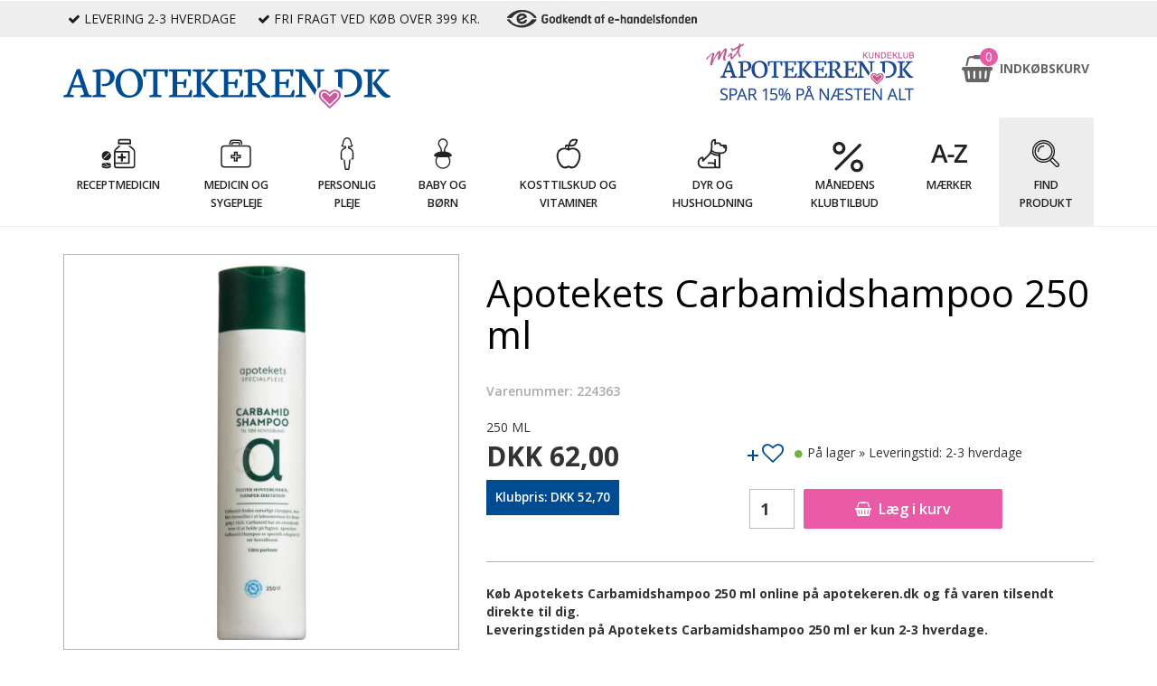

--- FILE ---
content_type: text/html; charset=utf-8
request_url: https://www.apotekeren.dk/produkter/apotekets-carbamid-shampoo-250-ml/p-38676
body_size: 54195
content:

<!DOCTYPE html>
<html lang="da" class="no-js">
<head>
    <script>(function (H) { H.className = H.className.replace(/\bno-js\b/, 'js') })(document.documentElement)</script>
    <meta charset="utf-8">
    <meta name="viewport" content="width=device-width, initial-scale=1">
    <meta name="google-site-verification" content="m6vW2QePjKlMHQPLN4Kd2f8lWTd01PVekyk7nYqrlcU" />
    <meta name="format-detection" content="telephone=no">


        <!-- Google Tag Manager -->
        <script>
            window.dataLayer = window.dataLayer || [];

            (function (w, d, s, l, i) {
                w[l] = w[l] || []; w[l].push({
                    'gtm.start':
                        new Date().getTime(), event: 'gtm.js'
                }); var f = d.getElementsByTagName(s)[0],
                    j = d.createElement(s), dl = l != 'dataLayer' ? '&l=' + l : ''; j.async = true; j.src =
                        'https://www.googletagmanager.com/gtm.js?id=' + i + dl; f.parentNode.insertBefore(j, f);
            })(window, document, 'script', 'dataLayer', 'GTM-N42867');
        </script>
        <!-- End Google Tag Manager -->

    

<title>Apotekets Carbamidshampoo 250 ml | apotekeren.dk | K&#248;b online nu!</title>

        <link rel="canonical" href="https://www.apotekeren.dk/produkter/apotekets-carbamid-shampoo/p-38676" />



<meta name="description" content="K&#248;b Apotekets Carbamidshampoo 250 ml online hos apotekeren.dk og f&#229; leveret p&#229; 2-3 dage. Klik og se prisen. Bestil online nu!">

<!--Facebook Open Graph-->
<meta property="og:locale" content="da_DK" />
<meta property="og:type" content="website" />
<meta property="og:title" content="Apotekets Carbamidshampoo 250 ml | apotekeren.dk | K&#248;b online nu!" />
<meta property="og:description" content="K&#248;b Apotekets Carbamidshampoo 250 ml online hos apotekeren.dk og f&#229; leveret p&#229; 2-3 dage. Klik og se prisen. Bestil online nu!" />
<meta property="og:url" content="https://www.apotekeren.dk/produkter/apotekets-carbamid-shampoo-250-ml/p-38676" />


<meta property="og:site_name" content="apotekeren.dk" />

    <link rel="apple-touch-icon" sizes="180x180" href="/dist/favicons/apple-touch-icon.png">
<link rel="icon" type="image/png" sizes="32x32" href="/dist/favicons/favicon-32x32.png">
<link rel="icon" type="image/png" sizes="16x16" href="/dist/favicons/favicon-16x16.png">
<link rel="manifest" href="/dist/favicons/site.webmanifest">
<link rel="mask-icon" href="/dist/favicons/safari-pinned-tab.svg" color="#5bbad5">
<link rel="shortcut icon" href="/dist/favicons/favicon.ico">
<meta name="msapplication-TileColor" content="#004c93">
<meta name="msapplication-config" content="/dist/favicons/browserconfig.xml">
<meta name="theme-color" content="#ffffff">

    <meta name="facebook-domain-verification" content="mavpuwnrdhwdodzj18344zzoco4nds" />

    <link rel="preconnect" href="//imagecache.nomeco.dk" />
    <link rel="preconnect" href="//www.googletagmanager.com" />
    <link rel="preconnect" href="//www.google-analytics.com" />
    <link rel="preconnect" href="//maxcdn.bootstrapcdn.com" />

    <link rel="dns-prefetch" href="//imagecache.nomeco.dk" />
    <link rel="dns-prefetch" href="//www.googletagmanager.com" />
    <link rel="dns-prefetch" href="//www.google-analytics.com" />
    <link rel="dns-prefetch" href="//maxcdn.bootstrapcdn.com" />

        <style type="text/css">
            /*!
 * Jasny Bootstrap v3.1.3 (http://jasny.github.io/bootstrap)
 * Copyright 2012-2014 Arnold Daniels
 * Licensed under Apache-2.0 (https://github.com/jasny/bootstrap/blob/master/LICENSE)
 */.container-smooth{max-width:1170px}@media (min-width:1px){.container-smooth{width:auto}}.btn-labeled{padding-top:0;padding-bottom:0}.btn-label{position:relative;left:-12px;display:inline-block;padding:6px 12px;background:0 0;background:rgba(0,0,0,.15);border-radius:3px 0 0 3px}.btn-label.btn-label-right{right:-12px;left:auto;border-radius:0 3px 3px 0}.btn-lg .btn-label{left:-16px;padding:10px 16px;border-radius:5px 0 0 5px}.btn-lg .btn-label.btn-label-right{right:-16px;left:auto;border-radius:0 5px 5px 0}.btn-sm .btn-label{left:-10px;padding:5px 10px;border-radius:2px 0 0 2px}.btn-sm .btn-label.btn-label-right{right:-10px;left:auto;border-radius:0 2px 2px 0}.btn-xs .btn-label{left:-5px;padding:1px 5px;border-radius:2px 0 0 2px}.btn-xs .btn-label.btn-label-right{right:-5px;left:auto;border-radius:0 2px 2px 0}.nav-tabs-bottom{border-top:1px solid #ddd;border-bottom:0}.nav-tabs-bottom>li{margin-top:-1px;margin-bottom:0}.nav-tabs-bottom>li>a{border-radius:0 0 4px 4px}.nav-tabs-bottom>li.active>a,.nav-tabs-bottom>li.active>a:focus,.nav-tabs-bottom>li.active>a:hover,.nav-tabs-bottom>li>a:focus,.nav-tabs-bottom>li>a:hover{border:1px solid #ddd;border-top-color:transparent}.nav-tabs-left{border-right:1px solid #ddd;border-bottom:0}.nav-tabs-left>li{float:none;margin-right:-1px;margin-bottom:0}.nav-tabs-left>li>a{margin-right:0;margin-bottom:2px;border-radius:4px 0 0 4px}.nav-tabs-left>li.active>a,.nav-tabs-left>li.active>a:focus,.nav-tabs-left>li.active>a:hover,.nav-tabs-left>li>a:focus,.nav-tabs-left>li>a:hover{border:1px solid #ddd;border-right-color:transparent}.row>.nav-tabs-left{position:relative;z-index:1;padding-right:0;padding-left:15px;margin-right:-1px}.row>.nav-tabs-left+.tab-content{border-left:1px solid #ddd}.nav-tabs-right{border-bottom:0;border-left:1px solid #ddd}.nav-tabs-right>li{float:none;margin-bottom:0;margin-left:-1px}.nav-tabs-right>li>a{margin-bottom:2px;margin-left:0;border-radius:0 4px 4px 0}.nav-tabs-right>li.active>a,.nav-tabs-right>li.active>a:focus,.nav-tabs-right>li.active>a:hover,.nav-tabs-right>li>a:focus,.nav-tabs-right>li>a:hover{border:1px solid #ddd;border-left-color:transparent}.row>.nav-tabs-right{padding-right:15px;padding-left:0}.navbar-offcanvas,.navmenu{width:300px;height:auto;border-style:solid;border-width:1px;border-radius:4px}.navbar-offcanvas,.navmenu-fixed-left,.navmenu-fixed-right{position:fixed;top:0;bottom:0;z-index:1050;overflow-y:auto;border-radius:0}.navbar-offcanvas.navmenu-fixed-left,.navmenu-fixed-left{right:auto;left:0;border-width:0 1px 0 0}.navbar-offcanvas,.navmenu-fixed-right{right:0;left:auto;border-width:0 0 0 1px}.navmenu-nav{margin-bottom:10px}.navmenu-nav.dropdown-menu{position:static;float:none;padding-top:0;margin:0;border:none;border-radius:0;-webkit-box-shadow:none;box-shadow:none}.navbar-offcanvas .navbar-nav{margin:0}@media (min-width:768px){.navbar-offcanvas{width:auto;border-top:0;box-shadow:none}.navbar-offcanvas.offcanvas{position:static;display:block!important;height:auto!important;padding-bottom:0;overflow:visible!important}.navbar-offcanvas .navbar-nav.navbar-left:first-child{margin-left:-15px}.navbar-offcanvas .navbar-nav.navbar-right:last-child{margin-right:-15px}.navbar-offcanvas .navmenu-brand{display:none}}.navmenu-brand{display:block;padding:10px 15px;margin:10px 0;font-size:18px;line-height:20px}.navmenu-brand:focus,.navmenu-brand:hover{text-decoration:none}.navbar-default .navbar-offcanvas,.navmenu-default{background-color:#f8f8f8;border-color:#e7e7e7}.navbar-default .navbar-offcanvas .navmenu-brand,.navmenu-default .navmenu-brand{color:#777}.navbar-default .navbar-offcanvas .navmenu-brand:focus,.navbar-default .navbar-offcanvas .navmenu-brand:hover,.navmenu-default .navmenu-brand:focus,.navmenu-default .navmenu-brand:hover{color:#5e5e5e;background-color:transparent}.navbar-default .navbar-offcanvas .navmenu-text,.navmenu-default .navmenu-text{color:#777}.navbar-default .navbar-offcanvas .navmenu-nav>.dropdown>a:focus .caret,.navbar-default .navbar-offcanvas .navmenu-nav>.dropdown>a:hover .caret,.navmenu-default .navmenu-nav>.dropdown>a:focus .caret,.navmenu-default .navmenu-nav>.dropdown>a:hover .caret{border-top-color:#333;border-bottom-color:#333}.navbar-default .navbar-offcanvas .navmenu-nav>.open>a,.navbar-default .navbar-offcanvas .navmenu-nav>.open>a:focus,.navbar-default .navbar-offcanvas .navmenu-nav>.open>a:hover,.navmenu-default .navmenu-nav>.open>a,.navmenu-default .navmenu-nav>.open>a:focus,.navmenu-default .navmenu-nav>.open>a:hover{color:#555;background-color:#e7e7e7}.navbar-default .navbar-offcanvas .navmenu-nav>.open>a .caret,.navbar-default .navbar-offcanvas .navmenu-nav>.open>a:focus .caret,.navbar-default .navbar-offcanvas .navmenu-nav>.open>a:hover .caret,.navmenu-default .navmenu-nav>.open>a .caret,.navmenu-default .navmenu-nav>.open>a:focus .caret,.navmenu-default .navmenu-nav>.open>a:hover .caret{border-top-color:#555;border-bottom-color:#555}.navbar-default .navbar-offcanvas .navmenu-nav>.dropdown>a .caret,.navmenu-default .navmenu-nav>.dropdown>a .caret{border-top-color:#777;border-bottom-color:#777}.navbar-default .navbar-offcanvas .navmenu-nav.dropdown-menu,.navmenu-default .navmenu-nav.dropdown-menu{background-color:#e7e7e7}.navbar-default .navbar-offcanvas .navmenu-nav.dropdown-menu>.divider,.navmenu-default .navmenu-nav.dropdown-menu>.divider{background-color:#f8f8f8}.navbar-default .navbar-offcanvas .navmenu-nav.dropdown-menu>.active>a,.navbar-default .navbar-offcanvas .navmenu-nav.dropdown-menu>.active>a:focus,.navbar-default .navbar-offcanvas .navmenu-nav.dropdown-menu>.active>a:hover,.navmenu-default .navmenu-nav.dropdown-menu>.active>a,.navmenu-default .navmenu-nav.dropdown-menu>.active>a:focus,.navmenu-default .navmenu-nav.dropdown-menu>.active>a:hover{background-color:#d7d7d7}.navbar-default .navbar-offcanvas .navmenu-nav>li>a,.navmenu-default .navmenu-nav>li>a{color:#777}.navbar-default .navbar-offcanvas .navmenu-nav>li>a:focus,.navbar-default .navbar-offcanvas .navmenu-nav>li>a:hover,.navmenu-default .navmenu-nav>li>a:focus,.navmenu-default .navmenu-nav>li>a:hover{color:#333;background-color:transparent}.navbar-default .navbar-offcanvas .navmenu-nav>.active>a,.navbar-default .navbar-offcanvas .navmenu-nav>.active>a:focus,.navbar-default .navbar-offcanvas .navmenu-nav>.active>a:hover,.navmenu-default .navmenu-nav>.active>a,.navmenu-default .navmenu-nav>.active>a:focus,.navmenu-default .navmenu-nav>.active>a:hover{color:#555;background-color:#e7e7e7}.navbar-default .navbar-offcanvas .navmenu-nav>.disabled>a,.navbar-default .navbar-offcanvas .navmenu-nav>.disabled>a:focus,.navbar-default .navbar-offcanvas .navmenu-nav>.disabled>a:hover,.navmenu-default .navmenu-nav>.disabled>a,.navmenu-default .navmenu-nav>.disabled>a:focus,.navmenu-default .navmenu-nav>.disabled>a:hover{color:#ccc;background-color:transparent}.navbar-inverse .navbar-offcanvas,.navmenu-inverse{background-color:#222;border-color:#080808}.navbar-inverse .navbar-offcanvas .navmenu-brand,.navmenu-inverse .navmenu-brand{color:#999}.navbar-inverse .navbar-offcanvas .navmenu-brand:focus,.navbar-inverse .navbar-offcanvas .navmenu-brand:hover,.navmenu-inverse .navmenu-brand:focus,.navmenu-inverse .navmenu-brand:hover{color:#fff;background-color:transparent}.navbar-inverse .navbar-offcanvas .navmenu-text,.navmenu-inverse .navmenu-text{color:#999}.navbar-inverse .navbar-offcanvas .navmenu-nav>.dropdown>a:focus .caret,.navbar-inverse .navbar-offcanvas .navmenu-nav>.dropdown>a:hover .caret,.navmenu-inverse .navmenu-nav>.dropdown>a:focus .caret,.navmenu-inverse .navmenu-nav>.dropdown>a:hover .caret{border-top-color:#fff;border-bottom-color:#fff}.navbar-inverse .navbar-offcanvas .navmenu-nav>.open>a,.navbar-inverse .navbar-offcanvas .navmenu-nav>.open>a:focus,.navbar-inverse .navbar-offcanvas .navmenu-nav>.open>a:hover,.navmenu-inverse .navmenu-nav>.open>a,.navmenu-inverse .navmenu-nav>.open>a:focus,.navmenu-inverse .navmenu-nav>.open>a:hover{color:#fff;background-color:#080808}.navbar-inverse .navbar-offcanvas .navmenu-nav>.open>a .caret,.navbar-inverse .navbar-offcanvas .navmenu-nav>.open>a:focus .caret,.navbar-inverse .navbar-offcanvas .navmenu-nav>.open>a:hover .caret,.navmenu-inverse .navmenu-nav>.open>a .caret,.navmenu-inverse .navmenu-nav>.open>a:focus .caret,.navmenu-inverse .navmenu-nav>.open>a:hover .caret{border-top-color:#fff;border-bottom-color:#fff}.navbar-inverse .navbar-offcanvas .navmenu-nav>.dropdown>a .caret,.navmenu-inverse .navmenu-nav>.dropdown>a .caret{border-top-color:#999;border-bottom-color:#999}.navbar-inverse .navbar-offcanvas .navmenu-nav.dropdown-menu,.navmenu-inverse .navmenu-nav.dropdown-menu{background-color:#080808}.navbar-inverse .navbar-offcanvas .navmenu-nav.dropdown-menu>.divider,.navmenu-inverse .navmenu-nav.dropdown-menu>.divider{background-color:#222}.navbar-inverse .navbar-offcanvas .navmenu-nav.dropdown-menu>.active>a,.navbar-inverse .navbar-offcanvas .navmenu-nav.dropdown-menu>.active>a:focus,.navbar-inverse .navbar-offcanvas .navmenu-nav.dropdown-menu>.active>a:hover,.navmenu-inverse .navmenu-nav.dropdown-menu>.active>a,.navmenu-inverse .navmenu-nav.dropdown-menu>.active>a:focus,.navmenu-inverse .navmenu-nav.dropdown-menu>.active>a:hover{background-color:#000}.navbar-inverse .navbar-offcanvas .navmenu-nav>li>a,.navmenu-inverse .navmenu-nav>li>a{color:#999}.navbar-inverse .navbar-offcanvas .navmenu-nav>li>a:focus,.navbar-inverse .navbar-offcanvas .navmenu-nav>li>a:hover,.navmenu-inverse .navmenu-nav>li>a:focus,.navmenu-inverse .navmenu-nav>li>a:hover{color:#fff;background-color:transparent}.navbar-inverse .navbar-offcanvas .navmenu-nav>.active>a,.navbar-inverse .navbar-offcanvas .navmenu-nav>.active>a:focus,.navbar-inverse .navbar-offcanvas .navmenu-nav>.active>a:hover,.navmenu-inverse .navmenu-nav>.active>a,.navmenu-inverse .navmenu-nav>.active>a:focus,.navmenu-inverse .navmenu-nav>.active>a:hover{color:#fff;background-color:#080808}.navbar-inverse .navbar-offcanvas .navmenu-nav>.disabled>a,.navbar-inverse .navbar-offcanvas .navmenu-nav>.disabled>a:focus,.navbar-inverse .navbar-offcanvas .navmenu-nav>.disabled>a:hover,.navmenu-inverse .navmenu-nav>.disabled>a,.navmenu-inverse .navmenu-nav>.disabled>a:focus,.navmenu-inverse .navmenu-nav>.disabled>a:hover{color:#444;background-color:transparent}.alert-fixed-bottom,.alert-fixed-top{position:fixed;left:0;z-index:1035;width:100%;margin:0;border-radius:0}@media (min-width:992px){.alert-fixed-bottom,.alert-fixed-top{left:50%;width:992px;margin-left:-496px}}.alert-fixed-top{top:0;border-width:0 0 1px 0}@media (min-width:992px){.alert-fixed-top{border-width:0 1px 1px 1px;border-bottom-right-radius:4px;border-bottom-left-radius:4px}}.alert-fixed-bottom{bottom:0;border-width:1px 0 0 0}@media (min-width:992px){.alert-fixed-bottom{border-width:1px 1px 0 1px;border-top-left-radius:4px;border-top-right-radius:4px}}.offcanvas{display:none}.offcanvas.in{display:block}@media (max-width:767px){.offcanvas-xs{display:none}.offcanvas-xs.in{display:block}}@media (max-width:991px){.offcanvas-sm{display:none}.offcanvas-sm.in{display:block}}@media (max-width:1199px){.offcanvas-md{display:none}.offcanvas-md.in{display:block}}.offcanvas-lg{display:none}.offcanvas-lg.in{display:block}.canvas-sliding{-webkit-transition:top .35s,left .35s,bottom .35s,right .35s;transition:top .35s,left .35s,bottom .35s,right .35s}.offcanvas-clone{position:absolute!important;top:auto!important;right:0!important;bottom:0!important;left:auto!important;width:0!important;height:0!important;padding:0!important;margin:0!important;overflow:hidden!important;border:none!important;opacity:0!important}.table .rowlink td:not(.rowlink-skip),.table.rowlink td:not(.rowlink-skip){cursor:pointer}.table .rowlink td:not(.rowlink-skip) a,.table.rowlink td:not(.rowlink-skip) a{font:inherit;color:inherit;text-decoration:inherit}.table-hover .rowlink tr:hover td,.table-hover.rowlink tr:hover td{background-color:#cfcfcf}.btn-file{position:relative;overflow:hidden;vertical-align:middle}.btn-file>input{position:absolute;top:0;right:0;width:100%;height:100%;margin:0;font-size:23px;cursor:pointer;opacity:0;direction:ltr}.fileinput{display:inline-block;margin-bottom:9px}.fileinput .form-control{display:inline-block;padding-top:7px;padding-bottom:5px;margin-bottom:0;vertical-align:middle;cursor:text}.fileinput .thumbnail{display:inline-block;margin-bottom:5px;overflow:hidden;text-align:center;vertical-align:middle}.fileinput .thumbnail>img{max-height:100%}.fileinput .btn{vertical-align:middle}.fileinput-exists .fileinput-new,.fileinput-new .fileinput-exists{display:none}.fileinput-inline .fileinput-controls{display:inline}.fileinput-filename{display:inline-block;overflow:hidden;vertical-align:middle}.form-control .fileinput-filename{vertical-align:bottom}.fileinput.input-group{display:table}.fileinput.input-group>*{position:relative;z-index:2}.fileinput.input-group>.btn-file{z-index:1}.fileinput-new .input-group .btn-file,.fileinput-new.input-group .btn-file{border-radius:0 4px 4px 0}.fileinput-new .input-group .btn-file.btn-sm,.fileinput-new .input-group .btn-file.btn-xs,.fileinput-new.input-group .btn-file.btn-sm,.fileinput-new.input-group .btn-file.btn-xs{border-radius:0 3px 3px 0}.fileinput-new .input-group .btn-file.btn-lg,.fileinput-new.input-group .btn-file.btn-lg{border-radius:0 6px 6px 0}.form-group.has-warning .fileinput .fileinput-preview{color:#8a6d3b}.form-group.has-warning .fileinput .thumbnail{border-color:#faebcc}.form-group.has-error .fileinput .fileinput-preview{color:#a94442}.form-group.has-error .fileinput .thumbnail{border-color:#ebccd1}.form-group.has-success .fileinput .fileinput-preview{color:#3c763d}.form-group.has-success .fileinput .thumbnail{border-color:#d6e9c6}.input-group-addon:not(:first-child){border-left:0}/*!
 * jquery-confirm v3.3.4 (http://craftpip.github.io/jquery-confirm/)
 * Author: boniface pereira
 * Website: www.craftpip.com
 * Contact: hey@craftpip.com
 *
 * Copyright 2013-2019 jquery-confirm
 * Licensed under MIT (https://github.com/craftpip/jquery-confirm/blob/master/LICENSE)
 */@-webkit-keyframes jconfirm-spin{from{-webkit-transform:rotate(0);transform:rotate(0)}to{-webkit-transform:rotate(360deg);transform:rotate(360deg)}}@keyframes jconfirm-spin{from{-webkit-transform:rotate(0);transform:rotate(0)}to{-webkit-transform:rotate(360deg);transform:rotate(360deg)}}body[class*=jconfirm-no-scroll-]{overflow:hidden!important}.jconfirm{position:fixed;top:0;left:0;right:0;bottom:0;z-index:99999999;font-family:inherit;overflow:hidden}.jconfirm .jconfirm-bg{position:fixed;top:0;left:0;right:0;bottom:0;-webkit-transition:opacity .4s;transition:opacity .4s}.jconfirm .jconfirm-bg.jconfirm-bg-h{opacity:0!important}.jconfirm .jconfirm-scrollpane{-webkit-perspective:500px;perspective:500px;-webkit-perspective-origin:center;perspective-origin:center;display:table;width:100%;height:100%}.jconfirm .jconfirm-row{display:table-row;width:100%}.jconfirm .jconfirm-cell{display:table-cell;vertical-align:middle}.jconfirm .jconfirm-holder{max-height:100%;padding:50px 0}.jconfirm .jconfirm-box-container{-webkit-transition:-webkit-transform;transition:-webkit-transform;transition:transform;transition:transform,-webkit-transform}.jconfirm .jconfirm-box-container.jconfirm-no-transition{-webkit-transition:none!important;transition:none!important}.jconfirm .jconfirm-box{background:#fff;border-radius:4px;position:relative;outline:0;padding:15px 15px 0;overflow:hidden;margin-left:auto;margin-right:auto}@-webkit-keyframes type-blue{1%,100%{border-color:#3498db}50%{border-color:#5faee3}}@keyframes type-blue{1%,100%{border-color:#3498db}50%{border-color:#5faee3}}@-webkit-keyframes type-green{1%,100%{border-color:#2ecc71}50%{border-color:#54d98c}}@keyframes type-green{1%,100%{border-color:#2ecc71}50%{border-color:#54d98c}}@-webkit-keyframes type-red{1%,100%{border-color:#e74c3c}50%{border-color:#ed7669}}@keyframes type-red{1%,100%{border-color:#e74c3c}50%{border-color:#ed7669}}@-webkit-keyframes type-orange{1%,100%{border-color:#f1c40f}50%{border-color:#f4d03f}}@keyframes type-orange{1%,100%{border-color:#f1c40f}50%{border-color:#f4d03f}}@-webkit-keyframes type-purple{1%,100%{border-color:#9b59b6}50%{border-color:#b07cc6}}@keyframes type-purple{1%,100%{border-color:#9b59b6}50%{border-color:#b07cc6}}@-webkit-keyframes type-dark{1%,100%{border-color:#34495e}50%{border-color:#46627f}}@keyframes type-dark{1%,100%{border-color:#34495e}50%{border-color:#46627f}}.jconfirm .jconfirm-box.jconfirm-type-animated{-webkit-animation-duration:2s;animation-duration:2s;-webkit-animation-iteration-count:infinite;animation-iteration-count:infinite}.jconfirm .jconfirm-box.jconfirm-type-blue{border-top:solid 7px #3498db;-webkit-animation-name:type-blue;animation-name:type-blue}.jconfirm .jconfirm-box.jconfirm-type-green{border-top:solid 7px #2ecc71;-webkit-animation-name:type-green;animation-name:type-green}.jconfirm .jconfirm-box.jconfirm-type-red{border-top:solid 7px #e74c3c;-webkit-animation-name:type-red;animation-name:type-red}.jconfirm .jconfirm-box.jconfirm-type-orange{border-top:solid 7px #f1c40f;-webkit-animation-name:type-orange;animation-name:type-orange}.jconfirm .jconfirm-box.jconfirm-type-purple{border-top:solid 7px #9b59b6;-webkit-animation-name:type-purple;animation-name:type-purple}.jconfirm .jconfirm-box.jconfirm-type-dark{border-top:solid 7px #34495e;-webkit-animation-name:type-dark;animation-name:type-dark}.jconfirm .jconfirm-box.loading{height:120px}.jconfirm .jconfirm-box.loading:before{content:'';position:absolute;left:0;background:#fff;right:0;top:0;bottom:0;border-radius:10px;z-index:1}.jconfirm .jconfirm-box.loading:after{opacity:.6;content:'';height:30px;width:30px;border:solid 3px transparent;position:absolute;left:50%;margin-left:-15px;border-radius:50%;-webkit-animation:jconfirm-spin 1s infinite linear;animation:jconfirm-spin 1s infinite linear;border-bottom-color:#1e90ff;top:50%;margin-top:-15px;z-index:2}.jconfirm .jconfirm-box div.jconfirm-closeIcon{height:20px;width:20px;position:absolute;top:10px;right:10px;cursor:pointer;opacity:.6;text-align:center;font-size:27px!important;line-height:14px!important;display:none;z-index:1}.jconfirm .jconfirm-box div.jconfirm-closeIcon:empty{display:none}.jconfirm .jconfirm-box div.jconfirm-closeIcon .fa{font-size:16px}.jconfirm .jconfirm-box div.jconfirm-closeIcon .glyphicon{font-size:16px}.jconfirm .jconfirm-box div.jconfirm-closeIcon .zmdi{font-size:16px}.jconfirm .jconfirm-box div.jconfirm-closeIcon:hover{opacity:1}.jconfirm .jconfirm-box div.jconfirm-title-c{display:block;font-size:22px;line-height:20px;-webkit-user-select:none;-moz-user-select:none;-ms-user-select:none;user-select:none;cursor:default;padding-bottom:15px}.jconfirm .jconfirm-box div.jconfirm-title-c.jconfirm-hand{cursor:move}.jconfirm .jconfirm-box div.jconfirm-title-c .jconfirm-icon-c{font-size:inherit;display:inline-block;vertical-align:middle}.jconfirm .jconfirm-box div.jconfirm-title-c .jconfirm-icon-c i{vertical-align:middle}.jconfirm .jconfirm-box div.jconfirm-title-c .jconfirm-icon-c:empty{display:none}.jconfirm .jconfirm-box div.jconfirm-title-c .jconfirm-title{-webkit-user-select:none;-moz-user-select:none;-ms-user-select:none;user-select:none;font-size:inherit;font-family:inherit;display:inline-block;vertical-align:middle}.jconfirm .jconfirm-box div.jconfirm-title-c .jconfirm-title:empty{display:none}.jconfirm .jconfirm-box div.jconfirm-content-pane{margin-bottom:15px;height:auto;-webkit-transition:height .4s ease-in;transition:height .4s ease-in;display:inline-block;width:100%;position:relative;overflow-x:hidden;overflow-y:auto}.jconfirm .jconfirm-box div.jconfirm-content-pane.no-scroll{overflow-y:hidden}.jconfirm .jconfirm-box div.jconfirm-content-pane::-webkit-scrollbar{width:3px}.jconfirm .jconfirm-box div.jconfirm-content-pane::-webkit-scrollbar-track{background:rgba(0,0,0,.1)}.jconfirm .jconfirm-box div.jconfirm-content-pane::-webkit-scrollbar-thumb{background:#666;border-radius:3px}.jconfirm .jconfirm-box div.jconfirm-content-pane .jconfirm-content{overflow:auto}.jconfirm .jconfirm-box div.jconfirm-content-pane .jconfirm-content img{max-width:100%;height:auto}.jconfirm .jconfirm-box div.jconfirm-content-pane .jconfirm-content:empty{display:none}.jconfirm .jconfirm-box .jconfirm-buttons{padding-bottom:11px}.jconfirm .jconfirm-box .jconfirm-buttons>button{margin-bottom:4px;margin-left:2px;margin-right:2px}.jconfirm .jconfirm-box .jconfirm-buttons button{display:inline-block;padding:6px 12px;font-size:14px;font-weight:400;line-height:1.42857143;text-align:center;white-space:nowrap;vertical-align:middle;-ms-touch-action:manipulation;touch-action:manipulation;cursor:pointer;-webkit-user-select:none;-moz-user-select:none;-ms-user-select:none;user-select:none;border-radius:4px;min-height:1em;-webkit-transition:opacity .1s ease,background-color .1s ease,color .1s ease,background .1s ease,-webkit-box-shadow .1s ease;transition:opacity .1s ease,background-color .1s ease,color .1s ease,background .1s ease,-webkit-box-shadow .1s ease;transition:opacity .1s ease,background-color .1s ease,color .1s ease,box-shadow .1s ease,background .1s ease;transition:opacity .1s ease,background-color .1s ease,color .1s ease,box-shadow .1s ease,background .1s ease,-webkit-box-shadow .1s ease;-webkit-tap-highlight-color:transparent;border:0;background-image:none}.jconfirm .jconfirm-box .jconfirm-buttons button.btn-blue{background-color:#3498db;color:#fff;text-shadow:none;-webkit-transition:background .2s;transition:background .2s}.jconfirm .jconfirm-box .jconfirm-buttons button.btn-blue:hover{background-color:#2980b9;color:#fff}.jconfirm .jconfirm-box .jconfirm-buttons button.btn-green{background-color:#2ecc71;color:#fff;text-shadow:none;-webkit-transition:background .2s;transition:background .2s}.jconfirm .jconfirm-box .jconfirm-buttons button.btn-green:hover{background-color:#27ae60;color:#fff}.jconfirm .jconfirm-box .jconfirm-buttons button.btn-red{background-color:#e74c3c;color:#fff;text-shadow:none;-webkit-transition:background .2s;transition:background .2s}.jconfirm .jconfirm-box .jconfirm-buttons button.btn-red:hover{background-color:#c0392b;color:#fff}.jconfirm .jconfirm-box .jconfirm-buttons button.btn-orange{background-color:#f1c40f;color:#fff;text-shadow:none;-webkit-transition:background .2s;transition:background .2s}.jconfirm .jconfirm-box .jconfirm-buttons button.btn-orange:hover{background-color:#f39c12;color:#fff}.jconfirm .jconfirm-box .jconfirm-buttons button.btn-default{background-color:#ecf0f1;color:#000;text-shadow:none;-webkit-transition:background .2s;transition:background .2s}.jconfirm .jconfirm-box .jconfirm-buttons button.btn-default:hover{background-color:#bdc3c7;color:#000}.jconfirm .jconfirm-box .jconfirm-buttons button.btn-purple{background-color:#9b59b6;color:#fff;text-shadow:none;-webkit-transition:background .2s;transition:background .2s}.jconfirm .jconfirm-box .jconfirm-buttons button.btn-purple:hover{background-color:#8e44ad;color:#fff}.jconfirm .jconfirm-box .jconfirm-buttons button.btn-dark{background-color:#34495e;color:#fff;text-shadow:none;-webkit-transition:background .2s;transition:background .2s}.jconfirm .jconfirm-box .jconfirm-buttons button.btn-dark:hover{background-color:#2c3e50;color:#fff}.jconfirm .jconfirm-box.jconfirm-type-red .jconfirm-title-c .jconfirm-icon-c{color:#e74c3c!important}.jconfirm .jconfirm-box.jconfirm-type-blue .jconfirm-title-c .jconfirm-icon-c{color:#3498db!important}.jconfirm .jconfirm-box.jconfirm-type-green .jconfirm-title-c .jconfirm-icon-c{color:#2ecc71!important}.jconfirm .jconfirm-box.jconfirm-type-purple .jconfirm-title-c .jconfirm-icon-c{color:#9b59b6!important}.jconfirm .jconfirm-box.jconfirm-type-orange .jconfirm-title-c .jconfirm-icon-c{color:#f1c40f!important}.jconfirm .jconfirm-box.jconfirm-type-dark .jconfirm-title-c .jconfirm-icon-c{color:#34495e!important}.jconfirm .jconfirm-clear{clear:both}.jconfirm.jconfirm-rtl{direction:rtl}.jconfirm.jconfirm-rtl div.jconfirm-closeIcon{left:5px;right:auto}.jconfirm.jconfirm-light .jconfirm-bg,.jconfirm.jconfirm-white .jconfirm-bg{background-color:#444;opacity:.2}.jconfirm.jconfirm-light .jconfirm-box,.jconfirm.jconfirm-white .jconfirm-box{-webkit-box-shadow:0 2px 6px rgba(0,0,0,.2);box-shadow:0 2px 6px rgba(0,0,0,.2);border-radius:5px}.jconfirm.jconfirm-light .jconfirm-box .jconfirm-title-c .jconfirm-icon-c,.jconfirm.jconfirm-white .jconfirm-box .jconfirm-title-c .jconfirm-icon-c{margin-right:8px;margin-left:0}.jconfirm.jconfirm-light .jconfirm-box .jconfirm-buttons,.jconfirm.jconfirm-white .jconfirm-box .jconfirm-buttons{float:right}.jconfirm.jconfirm-light .jconfirm-box .jconfirm-buttons button,.jconfirm.jconfirm-white .jconfirm-box .jconfirm-buttons button{text-transform:uppercase;font-size:14px;font-weight:700;text-shadow:none}.jconfirm.jconfirm-light .jconfirm-box .jconfirm-buttons button.btn-default,.jconfirm.jconfirm-white .jconfirm-box .jconfirm-buttons button.btn-default{-webkit-box-shadow:none;box-shadow:none;color:#333}.jconfirm.jconfirm-light .jconfirm-box .jconfirm-buttons button.btn-default:hover,.jconfirm.jconfirm-white .jconfirm-box .jconfirm-buttons button.btn-default:hover{background:#ddd}.jconfirm.jconfirm-light.jconfirm-rtl .jconfirm-title-c .jconfirm-icon-c,.jconfirm.jconfirm-white.jconfirm-rtl .jconfirm-title-c .jconfirm-icon-c{margin-left:8px;margin-right:0}.jconfirm.jconfirm-black .jconfirm-bg,.jconfirm.jconfirm-dark .jconfirm-bg{background-color:#2f4f4f;opacity:.4}.jconfirm.jconfirm-black .jconfirm-box,.jconfirm.jconfirm-dark .jconfirm-box{-webkit-box-shadow:0 2px 6px rgba(0,0,0,.2);box-shadow:0 2px 6px rgba(0,0,0,.2);background:#444;border-radius:5px;color:#fff}.jconfirm.jconfirm-black .jconfirm-box .jconfirm-title-c .jconfirm-icon-c,.jconfirm.jconfirm-dark .jconfirm-box .jconfirm-title-c .jconfirm-icon-c{margin-right:8px;margin-left:0}.jconfirm.jconfirm-black .jconfirm-box .jconfirm-buttons,.jconfirm.jconfirm-dark .jconfirm-box .jconfirm-buttons{float:right}.jconfirm.jconfirm-black .jconfirm-box .jconfirm-buttons button,.jconfirm.jconfirm-dark .jconfirm-box .jconfirm-buttons button{border:0;background-image:none;text-transform:uppercase;font-size:14px;font-weight:700;text-shadow:none;-webkit-transition:background .1s;transition:background .1s;color:#fff}.jconfirm.jconfirm-black .jconfirm-box .jconfirm-buttons button.btn-default,.jconfirm.jconfirm-dark .jconfirm-box .jconfirm-buttons button.btn-default{-webkit-box-shadow:none;box-shadow:none;color:#fff;background:0}.jconfirm.jconfirm-black .jconfirm-box .jconfirm-buttons button.btn-default:hover,.jconfirm.jconfirm-dark .jconfirm-box .jconfirm-buttons button.btn-default:hover{background:#666}.jconfirm.jconfirm-black.jconfirm-rtl .jconfirm-title-c .jconfirm-icon-c,.jconfirm.jconfirm-dark.jconfirm-rtl .jconfirm-title-c .jconfirm-icon-c{margin-left:8px;margin-right:0}.jconfirm .jconfirm-box.hilight.jconfirm-hilight-shake{-webkit-animation:shake .82s cubic-bezier(.36,.07,.19,.97) both;animation:shake .82s cubic-bezier(.36,.07,.19,.97) both;-webkit-transform:translate3d(0,0,0);transform:translate3d(0,0,0)}.jconfirm .jconfirm-box.hilight.jconfirm-hilight-glow{-webkit-animation:glow .82s cubic-bezier(.36,.07,.19,.97) both;animation:glow .82s cubic-bezier(.36,.07,.19,.97) both;-webkit-transform:translate3d(0,0,0);transform:translate3d(0,0,0)}@-webkit-keyframes shake{10%,90%{-webkit-transform:translate3d(-2px,0,0);transform:translate3d(-2px,0,0)}20%,80%{-webkit-transform:translate3d(4px,0,0);transform:translate3d(4px,0,0)}30%,50%,70%{-webkit-transform:translate3d(-8px,0,0);transform:translate3d(-8px,0,0)}40%,60%{-webkit-transform:translate3d(8px,0,0);transform:translate3d(8px,0,0)}}@keyframes shake{10%,90%{-webkit-transform:translate3d(-2px,0,0);transform:translate3d(-2px,0,0)}20%,80%{-webkit-transform:translate3d(4px,0,0);transform:translate3d(4px,0,0)}30%,50%,70%{-webkit-transform:translate3d(-8px,0,0);transform:translate3d(-8px,0,0)}40%,60%{-webkit-transform:translate3d(8px,0,0);transform:translate3d(8px,0,0)}}@-webkit-keyframes glow{0%,100%{-webkit-box-shadow:0 0 0 red;box-shadow:0 0 0 red}50%{-webkit-box-shadow:0 0 30px red;box-shadow:0 0 30px red}}@keyframes glow{0%,100%{-webkit-box-shadow:0 0 0 red;box-shadow:0 0 0 red}50%{-webkit-box-shadow:0 0 30px red;box-shadow:0 0 30px red}}.jconfirm{-webkit-perspective:400px;perspective:400px}.jconfirm .jconfirm-box{opacity:1;-webkit-transition-property:all;transition-property:all}.jconfirm .jconfirm-box.jconfirm-animation-bottom,.jconfirm .jconfirm-box.jconfirm-animation-left,.jconfirm .jconfirm-box.jconfirm-animation-none,.jconfirm .jconfirm-box.jconfirm-animation-opacity,.jconfirm .jconfirm-box.jconfirm-animation-right,.jconfirm .jconfirm-box.jconfirm-animation-rotate,.jconfirm .jconfirm-box.jconfirm-animation-rotatex,.jconfirm .jconfirm-box.jconfirm-animation-rotatey,.jconfirm .jconfirm-box.jconfirm-animation-scale,.jconfirm .jconfirm-box.jconfirm-animation-scalex,.jconfirm .jconfirm-box.jconfirm-animation-scaley,.jconfirm .jconfirm-box.jconfirm-animation-top,.jconfirm .jconfirm-box.jconfirm-animation-zoom{opacity:0}.jconfirm .jconfirm-box.jconfirm-animation-rotate{-webkit-transform:rotate(90deg);transform:rotate(90deg)}.jconfirm .jconfirm-box.jconfirm-animation-rotatex{-webkit-transform:rotateX(90deg);transform:rotateX(90deg);-webkit-transform-origin:center;transform-origin:center}.jconfirm .jconfirm-box.jconfirm-animation-rotatexr{-webkit-transform:rotateX(-90deg);transform:rotateX(-90deg);-webkit-transform-origin:center;transform-origin:center}.jconfirm .jconfirm-box.jconfirm-animation-rotatey{-webkit-transform:rotatey(90deg);transform:rotatey(90deg);-webkit-transform-origin:center;transform-origin:center}.jconfirm .jconfirm-box.jconfirm-animation-rotateyr{-webkit-transform:rotatey(-90deg);transform:rotatey(-90deg);-webkit-transform-origin:center;transform-origin:center}.jconfirm .jconfirm-box.jconfirm-animation-scaley{-webkit-transform:scaley(1.5);transform:scaley(1.5);-webkit-transform-origin:center;transform-origin:center}.jconfirm .jconfirm-box.jconfirm-animation-scalex{-webkit-transform:scalex(1.5);transform:scalex(1.5);-webkit-transform-origin:center;transform-origin:center}.jconfirm .jconfirm-box.jconfirm-animation-top{-webkit-transform:translate(0,-100px);transform:translate(0,-100px)}.jconfirm .jconfirm-box.jconfirm-animation-left{-webkit-transform:translate(-100px,0);transform:translate(-100px,0)}.jconfirm .jconfirm-box.jconfirm-animation-right{-webkit-transform:translate(100px,0);transform:translate(100px,0)}.jconfirm .jconfirm-box.jconfirm-animation-bottom{-webkit-transform:translate(0,100px);transform:translate(0,100px)}.jconfirm .jconfirm-box.jconfirm-animation-zoom{-webkit-transform:scale(1.2);transform:scale(1.2)}.jconfirm .jconfirm-box.jconfirm-animation-scale{-webkit-transform:scale(.5);transform:scale(.5)}.jconfirm .jconfirm-box.jconfirm-animation-none{visibility:hidden}.jconfirm.jconfirm-supervan .jconfirm-bg{background-color:rgba(54,70,93,.95)}.jconfirm.jconfirm-supervan .jconfirm-box{background-color:transparent}.jconfirm.jconfirm-supervan .jconfirm-box.jconfirm-type-blue{border:0}.jconfirm.jconfirm-supervan .jconfirm-box.jconfirm-type-green{border:0}.jconfirm.jconfirm-supervan .jconfirm-box.jconfirm-type-red{border:0}.jconfirm.jconfirm-supervan .jconfirm-box.jconfirm-type-orange{border:0}.jconfirm.jconfirm-supervan .jconfirm-box.jconfirm-type-purple{border:0}.jconfirm.jconfirm-supervan .jconfirm-box.jconfirm-type-dark{border:0}.jconfirm.jconfirm-supervan .jconfirm-box div.jconfirm-closeIcon{color:#fff}.jconfirm.jconfirm-supervan .jconfirm-box div.jconfirm-title-c{text-align:center;color:#fff;font-size:28px;font-weight:400}.jconfirm.jconfirm-supervan .jconfirm-box div.jconfirm-title-c>*{padding-bottom:25px}.jconfirm.jconfirm-supervan .jconfirm-box div.jconfirm-title-c .jconfirm-icon-c{margin-right:8px;margin-left:0}.jconfirm.jconfirm-supervan .jconfirm-box div.jconfirm-content-pane{margin-bottom:25px}.jconfirm.jconfirm-supervan .jconfirm-box div.jconfirm-content{text-align:center;color:#fff}.jconfirm.jconfirm-supervan .jconfirm-box .jconfirm-buttons{text-align:center}.jconfirm.jconfirm-supervan .jconfirm-box .jconfirm-buttons button{font-size:16px;border-radius:2px;background:#303f53;text-shadow:none;border:0;color:#fff;padding:10px;min-width:100px}.jconfirm.jconfirm-supervan.jconfirm-rtl .jconfirm-box div.jconfirm-title-c .jconfirm-icon-c{margin-left:8px;margin-right:0}.jconfirm.jconfirm-material .jconfirm-bg{background-color:rgba(0,0,0,.67)}.jconfirm.jconfirm-material .jconfirm-box{background-color:#fff;-webkit-box-shadow:0 7px 8px -4px rgba(0,0,0,.2),0 13px 19px 2px rgba(0,0,0,.14),0 5px 24px 4px rgba(0,0,0,.12);box-shadow:0 7px 8px -4px rgba(0,0,0,.2),0 13px 19px 2px rgba(0,0,0,.14),0 5px 24px 4px rgba(0,0,0,.12);padding:30px 25px 10px 25px}.jconfirm.jconfirm-material .jconfirm-box .jconfirm-title-c .jconfirm-icon-c{margin-right:8px;margin-left:0}.jconfirm.jconfirm-material .jconfirm-box div.jconfirm-closeIcon{color:rgba(0,0,0,.87)}.jconfirm.jconfirm-material .jconfirm-box div.jconfirm-title-c{color:rgba(0,0,0,.87);font-size:22px;font-weight:700}.jconfirm.jconfirm-material .jconfirm-box div.jconfirm-content{color:rgba(0,0,0,.87)}.jconfirm.jconfirm-material .jconfirm-box .jconfirm-buttons{text-align:right}.jconfirm.jconfirm-material .jconfirm-box .jconfirm-buttons button{text-transform:uppercase;font-weight:500}.jconfirm.jconfirm-material.jconfirm-rtl .jconfirm-title-c .jconfirm-icon-c{margin-left:8px;margin-right:0}.jconfirm.jconfirm-bootstrap .jconfirm-bg{background-color:rgba(0,0,0,.21)}.jconfirm.jconfirm-bootstrap .jconfirm-box{background-color:#fff;-webkit-box-shadow:0 3px 8px 0 rgba(0,0,0,.2);box-shadow:0 3px 8px 0 rgba(0,0,0,.2);border:solid 1px rgba(0,0,0,.4);padding:15px 0 0}.jconfirm.jconfirm-bootstrap .jconfirm-box .jconfirm-title-c .jconfirm-icon-c{margin-right:8px;margin-left:0}.jconfirm.jconfirm-bootstrap .jconfirm-box div.jconfirm-closeIcon{color:rgba(0,0,0,.87)}.jconfirm.jconfirm-bootstrap .jconfirm-box div.jconfirm-title-c{color:rgba(0,0,0,.87);font-size:22px;font-weight:700;padding-left:15px;padding-right:15px}.jconfirm.jconfirm-bootstrap .jconfirm-box div.jconfirm-content{color:rgba(0,0,0,.87);padding:0 15px}.jconfirm.jconfirm-bootstrap .jconfirm-box .jconfirm-buttons{text-align:right;padding:10px;margin:-5px 0 0;border-top:solid 1px #ddd;overflow:hidden;border-radius:0 0 4px 4px}.jconfirm.jconfirm-bootstrap .jconfirm-box .jconfirm-buttons button{font-weight:500}.jconfirm.jconfirm-bootstrap.jconfirm-rtl .jconfirm-title-c .jconfirm-icon-c{margin-left:8px;margin-right:0}.jconfirm.jconfirm-modern .jconfirm-bg{background-color:#708090;opacity:.6}.jconfirm.jconfirm-modern .jconfirm-box{background-color:#fff;-webkit-box-shadow:0 7px 8px -4px rgba(0,0,0,.2),0 13px 19px 2px rgba(0,0,0,.14),0 5px 24px 4px rgba(0,0,0,.12);box-shadow:0 7px 8px -4px rgba(0,0,0,.2),0 13px 19px 2px rgba(0,0,0,.14),0 5px 24px 4px rgba(0,0,0,.12);padding:30px 30px 15px}.jconfirm.jconfirm-modern .jconfirm-box div.jconfirm-closeIcon{color:rgba(0,0,0,.87);top:15px;right:15px}.jconfirm.jconfirm-modern .jconfirm-box div.jconfirm-title-c{color:rgba(0,0,0,.87);font-size:24px;font-weight:700;text-align:center;margin-bottom:10px}.jconfirm.jconfirm-modern .jconfirm-box div.jconfirm-title-c .jconfirm-icon-c{-webkit-transition:-webkit-transform .5s;transition:-webkit-transform .5s;transition:transform .5s;transition:transform .5s,-webkit-transform .5s;-webkit-transform:scale(0);transform:scale(0);display:block;margin-right:0;margin-left:0;margin-bottom:10px;font-size:69px;color:#aaa}.jconfirm.jconfirm-modern .jconfirm-box div.jconfirm-content{text-align:center;font-size:15px;color:#777;margin-bottom:25px}.jconfirm.jconfirm-modern .jconfirm-box .jconfirm-buttons{text-align:center}.jconfirm.jconfirm-modern .jconfirm-box .jconfirm-buttons button{font-weight:700;text-transform:uppercase;-webkit-transition:background .1s;transition:background .1s;padding:10px 20px}.jconfirm.jconfirm-modern .jconfirm-box .jconfirm-buttons button+button{margin-left:4px}.jconfirm.jconfirm-modern.jconfirm-open .jconfirm-box .jconfirm-title-c .jconfirm-icon-c{-webkit-transform:scale(1);transform:scale(1)}.owl-carousel{display:none;width:100%;-webkit-tap-highlight-color:transparent;position:relative;z-index:1}.owl-carousel .owl-stage{position:relative;-ms-touch-action:pan-Y;touch-action:manipulation;-moz-backface-visibility:hidden}.owl-carousel .owl-stage:after{content:".";display:block;clear:both;visibility:hidden;line-height:0;height:0}.owl-carousel .owl-stage-outer{position:relative;overflow:hidden;-webkit-transform:translate3d(0,0,0)}.owl-carousel .owl-item,.owl-carousel .owl-wrapper{-webkit-backface-visibility:hidden;-moz-backface-visibility:hidden;-ms-backface-visibility:hidden;-webkit-transform:translate3d(0,0,0);-moz-transform:translate3d(0,0,0);-ms-transform:translate3d(0,0,0)}.owl-carousel .owl-item{position:relative;min-height:1px;float:left;-webkit-backface-visibility:hidden;-webkit-tap-highlight-color:transparent;-webkit-touch-callout:none}.owl-carousel .owl-item img{display:block;width:100%}.owl-carousel .owl-dots.disabled,.owl-carousel .owl-nav.disabled{display:none}.owl-carousel .owl-dot,.owl-carousel .owl-nav .owl-next,.owl-carousel .owl-nav .owl-prev{cursor:pointer;-webkit-user-select:none;-khtml-user-select:none;-moz-user-select:none;-ms-user-select:none;user-select:none}.owl-carousel .owl-nav button.owl-next,.owl-carousel .owl-nav button.owl-prev,.owl-carousel button.owl-dot{background:0 0;color:inherit;border:none;padding:0!important;font:inherit}.owl-carousel.owl-loaded{display:block}.owl-carousel.owl-loading{opacity:0;display:block}.owl-carousel.owl-hidden{opacity:0}.owl-carousel.owl-refresh .owl-item{visibility:hidden}.owl-carousel.owl-drag .owl-item{-ms-touch-action:pan-y;touch-action:pan-y;-webkit-user-select:none;-moz-user-select:none;-ms-user-select:none;user-select:none}.owl-carousel.owl-grab{cursor:move;cursor:grab}.owl-carousel.owl-rtl{direction:rtl}.owl-carousel.owl-rtl .owl-item{float:right}.no-js .owl-carousel{display:block}.owl-carousel .animated{animation-duration:1s;animation-fill-mode:both}.owl-carousel .owl-animated-in{z-index:0}.owl-carousel .owl-animated-out{z-index:1}.owl-carousel .fadeOut{animation-name:fadeOut}@keyframes fadeOut{0%{opacity:1}100%{opacity:0}}.owl-height{transition:height .5s ease-in-out}.owl-carousel .owl-item .owl-lazy{opacity:0;transition:opacity .4s ease}.owl-carousel .owl-item .owl-lazy:not([src]),.owl-carousel .owl-item .owl-lazy[src^=""]{max-height:0}.owl-carousel .owl-item img.owl-lazy{transform-style:preserve-3d}.owl-carousel .owl-video-wrapper{position:relative;height:100%;background:#000}.owl-carousel .owl-video-play-icon{position:absolute;height:80px;width:80px;left:50%;top:50%;margin-left:-40px;margin-top:-40px;background:url(owl.video.play.png) no-repeat;cursor:pointer;z-index:1;-webkit-backface-visibility:hidden;transition:transform .1s ease}.owl-carousel .owl-video-play-icon:hover{-ms-transform:scale(1.3,1.3);transform:scale(1.3,1.3)}.owl-carousel .owl-video-playing .owl-video-play-icon,.owl-carousel .owl-video-playing .owl-video-tn{display:none}.owl-carousel .owl-video-tn{opacity:0;height:100%;background-position:center center;background-repeat:no-repeat;background-size:contain;transition:opacity .4s ease}.owl-carousel .owl-video-frame{position:relative;z-index:1;height:100%;width:100%}/*!
 * Bootstrap v3.3.6 (http://getbootstrap.com)
 * Copyright 2011-2015 Twitter, Inc.
 * Licensed under MIT (https://github.com/twbs/bootstrap/blob/master/LICENSE)
 *//*! normalize.css v3.0.3 | MIT License | github.com/necolas/normalize.css */html{font-family:sans-serif;-ms-text-size-adjust:100%;-webkit-text-size-adjust:100%}body{margin:0}article,aside,details,figcaption,figure,footer,header,hgroup,main,menu,nav,section,summary{display:block}audio,canvas,progress,video{display:inline-block;vertical-align:baseline}audio:not([controls]){display:none;height:0}[hidden],template{display:none}a{background-color:transparent}a:active,a:hover{outline:0}abbr[title]{border-bottom:none;text-decoration:underline;text-decoration:underline dotted}b,strong{font-weight:700}dfn{font-style:italic}.letter-current-index,h1{font-size:2em;margin:.67em 0}mark{background:#ff0;color:#000}small{font-size:80%}sub,sup{font-size:75%;line-height:0;position:relative;vertical-align:baseline}sup{top:-.5em}sub{bottom:-.25em}img{border:0}svg:not(:root){overflow:hidden}figure{margin:1em 40px}hr{box-sizing:content-box;height:0}pre{overflow:auto}code,kbd,pre,samp{font-family:monospace,monospace;font-size:1em}button,input,optgroup,select,textarea{color:inherit;font:inherit;margin:0}button{overflow:visible}button,select{text-transform:none}button,html input[type=button],input[type=reset],input[type=submit]{-webkit-appearance:button;cursor:pointer}button[disabled],html input[disabled]{cursor:default}button::-moz-focus-inner,input::-moz-focus-inner{border:0;padding:0}input{line-height:normal}input[type=checkbox],input[type=radio]{box-sizing:border-box;padding:0}input[type=number]::-webkit-inner-spin-button,input[type=number]::-webkit-outer-spin-button{height:auto}input[type=search]{-webkit-appearance:textfield;box-sizing:content-box}input[type=search]::-webkit-search-cancel-button,input[type=search]::-webkit-search-decoration{-webkit-appearance:none}fieldset{border:1px solid silver;margin:0 2px;padding:.35em .625em .75em}legend{border:0;padding:0}textarea{overflow:auto}optgroup{font-weight:700}table{border-collapse:collapse;border-spacing:0}td,th{padding:0}*{-webkit-box-sizing:border-box;-moz-box-sizing:border-box;box-sizing:border-box}:after,:before{-webkit-box-sizing:border-box;-moz-box-sizing:border-box;box-sizing:border-box}html{font-size:10px;-webkit-tap-highlight-color:transparent}body{font-family:'Open Sans',sans-serif;font-size:14px;line-height:1.42857143;color:#333;background-color:#fff}button,input,select,textarea{font-family:inherit;font-size:inherit;line-height:inherit}a{color:#004c93;text-decoration:none}a:focus,a:hover{color:#002446;text-decoration:underline}a:focus{outline:5px auto -webkit-focus-ring-color;outline-offset:-2px}figure{margin:0}img{vertical-align:middle}.img-responsive{display:block;max-width:100%;height:auto}.img-rounded{border-radius:0}.img-thumbnail{padding:4px;line-height:1.42857143;background-color:#fff;border:1px solid #ddd;border-radius:0;-webkit-transition:all .2s ease-in-out;-o-transition:all .2s ease-in-out;transition:all .2s ease-in-out;display:inline-block;max-width:100%;height:auto}.img-circle{border-radius:50%}hr{margin-top:20px;margin-bottom:20px;border:0;border-top:1px solid #eee}.sr-only{position:absolute;width:1px;height:1px;padding:0;margin:-1px;overflow:hidden;clip:rect(0,0,0,0);border:0}.sr-only-focusable:active,.sr-only-focusable:focus{position:static;width:auto;height:auto;margin:0;overflow:visible;clip:auto}[role=button]{cursor:pointer}.advice-box h3,.h1,.h2,.h3,.h4,.h5,.h6,.letter-current-index,h1,h2,h3,h4,h5,h6{font-family:'Open Sans',sans-serif;font-weight:400;line-height:1.1;color:#000}.h1 .small,.h1 small,.h2 .small,.h2 small,.h3 .small,.h3 small,.h4 .small,.h4 small,.h5 .small,.h5 small,.h6 .small,.h6 small,h1 .small,h1 small,h2 .small,h2 small,h3 .small,h3 small,h4 .small,h4 small,h5 .small,h5 small,h6 .small,h6 small{font-weight:400;line-height:1;color:#777}.advice-box h3,.h1,.h2,.h3,.letter-current-index,h1,h2,h3{margin-top:20px;margin-bottom:10px}.h1 .small,.h1 small,.h2 .small,.h2 small,.h3 .small,.h3 small,h1 .small,h1 small,h2 .small,h2 small,h3 .small,h3 small{font-size:65%}.h4,.h5,.h6,h4,h5,h6{margin-top:10px;margin-bottom:10px}.h4 .small,.h4 small,.h5 .small,.h5 small,.h6 .small,.h6 small,h4 .small,h4 small,h5 .small,h5 small,h6 .small,h6 small{font-size:75%}.h1,.letter-current-index,h1{font-size:42px}.advice-box h3,.h2,h2{font-size:30px}.h3,h3{font-size:18px}.h4,h4{font-size:18px}.h5,h5{font-size:14px}.h6,h6{font-size:12px}p{margin:0 0 10px}.lead{margin-bottom:20px;font-size:16px;font-weight:300;line-height:1.4}@media (min-width:768px){.lead{font-size:21px}}.small,small{font-size:85%}.mark,mark{padding:.2em;background-color:#fcf8e3}.text-left{text-align:left}.text-right{text-align:right}.text-center{text-align:center}.text-justify{text-align:justify}.text-nowrap{white-space:nowrap}.text-lowercase{text-transform:lowercase}.text-uppercase{text-transform:uppercase}.text-capitalize{text-transform:capitalize}.text-muted{color:#777}.text-primary{color:#004c93}a.text-primary:focus,a.text-primary:hover{color:#003260}.text-success{color:#3c763d}a.text-success:focus,a.text-success:hover{color:#2b542c}.text-info{color:#31708f}a.text-info:focus,a.text-info:hover{color:#245269}.text-warning{color:#8a6d3b}a.text-warning:focus,a.text-warning:hover{color:#66512c}#newsletter-container .newsletter-signup .help-block.field-validation-error.text-danger,.text-danger{color:#a94442}a.text-danger:focus,a.text-danger:hover{color:#843534}.bg-primary{color:#fff;background-color:#004c93}a.bg-primary:focus,a.bg-primary:hover{background-color:#003260}.bg-success{background-color:#dff0d8}a.bg-success:focus,a.bg-success:hover{background-color:#c1e2b3}.bg-info{background-color:#d9edf7}a.bg-info:focus,a.bg-info:hover{background-color:#afd9ee}.bg-warning{background-color:#fcf8e3}a.bg-warning:focus,a.bg-warning:hover{background-color:#f7ecb5}.bg-danger{background-color:#f2dede}a.bg-danger:focus,a.bg-danger:hover{background-color:#e4b9b9}.page-header{padding-bottom:9px;margin:40px 0 20px;border-bottom:1px solid #eee}ol,ul{margin-top:0;margin-bottom:10px}ol ol,ol ul,ul ol,ul ul{margin-bottom:0}.list-unstyled{padding-left:0;list-style:none}.list-inline{padding-left:0;list-style:none;margin-left:-5px}.list-inline>li{display:inline-block;padding-right:5px;padding-left:5px}dl{margin-top:0;margin-bottom:20px}dd,dt{line-height:1.42857143}dt{font-weight:700}dd{margin-left:0}@media (min-width:992px){.dl-horizontal dt{float:left;width:160px;clear:left;text-align:right;overflow:hidden;text-overflow:ellipsis;white-space:nowrap}.dl-horizontal dd{margin-left:180px}}abbr[data-original-title],abbr[title]{cursor:help}.initialism{font-size:90%;text-transform:uppercase}blockquote{padding:10px 20px;margin:0 0 20px;font-size:17.5px;border-left:5px solid #eee}blockquote ol:last-child,blockquote p:last-child,blockquote ul:last-child{margin-bottom:0}blockquote .small,blockquote footer,blockquote small{display:block;font-size:80%;line-height:1.42857143;color:#777}blockquote .small:before,blockquote footer:before,blockquote small:before{content:"\2014 \00A0"}.blockquote-reverse,blockquote.pull-right{padding-right:15px;padding-left:0;text-align:right;border-right:5px solid #eee;border-left:0}.blockquote-reverse .small:before,.blockquote-reverse footer:before,.blockquote-reverse small:before,blockquote.pull-right .small:before,blockquote.pull-right footer:before,blockquote.pull-right small:before{content:""}.blockquote-reverse .small:after,.blockquote-reverse footer:after,.blockquote-reverse small:after,blockquote.pull-right .small:after,blockquote.pull-right footer:after,blockquote.pull-right small:after{content:"\00A0 \2014"}address{margin-bottom:20px;font-style:normal;line-height:1.42857143}.boxed,.container{padding-right:15px;padding-left:15px;margin-right:auto;margin-left:auto}@media (min-width:768px){.boxed,.container{width:750px}}@media (min-width:992px){.boxed,.container{width:970px}}@media (min-width:1200px){.boxed,.container{width:1170px}}.container-fluid{padding-right:15px;padding-left:15px;margin-right:auto;margin-left:auto}.row{margin-right:-15px;margin-left:-15px}.row-no-gutters{margin-right:0;margin-left:0}.row-no-gutters [class*=col-]{padding-right:0;padding-left:0}.col-lg-1,.col-lg-10,.col-lg-2,.col-lg-3,.col-lg-4,.col-lg-5,.col-lg-6,.col-lg-7,.col-lg-8,.col-lg-9,.col-md-1,.col-md-10,.col-md-2,.col-md-3,.col-md-4,.col-md-5,.col-md-6,.col-md-7,.col-md-8,.col-md-9,.col-sm-1,.col-sm-10,.col-sm-2,.col-sm-3,.col-sm-4,.col-sm-5,.col-sm-6,.col-sm-7,.col-sm-8,.col-sm-9,.col-xs-1,.col-xs-10,.col-xs-2,.col-xs-3,.col-xs-4,.col-xs-5,.col-xs-6,.col-xs-7,.col-xs-8,.col-xs-9{position:relative;min-height:1px;padding-right:15px;padding-left:15px}.col-xs-1,.col-xs-10,.col-xs-2,.col-xs-3,.col-xs-4,.col-xs-5,.col-xs-6,.col-xs-7,.col-xs-8,.col-xs-9{float:left}.col-xs-10{width:100%}.col-xs-9{width:90%}.col-xs-8{width:80%}.col-xs-7{width:70%}.col-xs-6{width:60%}.col-xs-5{width:50%}.col-xs-4{width:40%}.col-xs-3{width:30%}.col-xs-2{width:20%}.col-xs-1{width:10%}.col-xs-pull-10{right:100%}.col-xs-pull-9{right:90%}.col-xs-pull-8{right:80%}.col-xs-pull-7{right:70%}.col-xs-pull-6{right:60%}.col-xs-pull-5{right:50%}.col-xs-pull-4{right:40%}.col-xs-pull-3{right:30%}.col-xs-pull-2{right:20%}.col-xs-pull-1{right:10%}.col-xs-pull-0{right:auto}.col-xs-push-10{left:100%}.col-xs-push-9{left:90%}.col-xs-push-8{left:80%}.col-xs-push-7{left:70%}.col-xs-push-6{left:60%}.col-xs-push-5{left:50%}.col-xs-push-4{left:40%}.col-xs-push-3{left:30%}.col-xs-push-2{left:20%}.col-xs-push-1{left:10%}.col-xs-push-0{left:auto}.col-xs-offset-10{margin-left:100%}.col-xs-offset-9{margin-left:90%}.col-xs-offset-8{margin-left:80%}.col-xs-offset-7{margin-left:70%}.col-xs-offset-6{margin-left:60%}.col-xs-offset-5{margin-left:50%}.col-xs-offset-4{margin-left:40%}.col-xs-offset-3{margin-left:30%}.col-xs-offset-2{margin-left:20%}.col-xs-offset-1{margin-left:10%}.col-xs-offset-0{margin-left:0}@media (min-width:768px){.col-sm-1,.col-sm-10,.col-sm-2,.col-sm-3,.col-sm-4,.col-sm-5,.col-sm-6,.col-sm-7,.col-sm-8,.col-sm-9{float:left}.col-sm-10{width:100%}.col-sm-9{width:90%}.col-sm-8{width:80%}.col-sm-7{width:70%}.col-sm-6{width:60%}.col-sm-5{width:50%}.col-sm-4{width:40%}.col-sm-3{width:30%}.col-sm-2{width:20%}.col-sm-1{width:10%}.col-sm-pull-10{right:100%}.col-sm-pull-9{right:90%}.col-sm-pull-8{right:80%}.col-sm-pull-7{right:70%}.col-sm-pull-6{right:60%}.col-sm-pull-5{right:50%}.col-sm-pull-4{right:40%}.col-sm-pull-3{right:30%}.col-sm-pull-2{right:20%}.col-sm-pull-1{right:10%}.col-sm-pull-0{right:auto}.col-sm-push-10{left:100%}.col-sm-push-9{left:90%}.col-sm-push-8{left:80%}.col-sm-push-7{left:70%}.col-sm-push-6{left:60%}.col-sm-push-5{left:50%}.col-sm-push-4{left:40%}.col-sm-push-3{left:30%}.col-sm-push-2{left:20%}.col-sm-push-1{left:10%}.col-sm-push-0{left:auto}.col-sm-offset-10{margin-left:100%}.col-sm-offset-9{margin-left:90%}.col-sm-offset-8{margin-left:80%}.col-sm-offset-7{margin-left:70%}.col-sm-offset-6{margin-left:60%}.col-sm-offset-5{margin-left:50%}.col-sm-offset-4{margin-left:40%}.col-sm-offset-3{margin-left:30%}.col-sm-offset-2{margin-left:20%}.col-sm-offset-1{margin-left:10%}.col-sm-offset-0{margin-left:0}}@media (min-width:992px){.col-md-1,.col-md-10,.col-md-2,.col-md-3,.col-md-4,.col-md-5,.col-md-6,.col-md-7,.col-md-8,.col-md-9{float:left}.col-md-10{width:100%}.col-md-9{width:90%}.col-md-8{width:80%}.col-md-7{width:70%}.col-md-6{width:60%}.col-md-5{width:50%}.col-md-4{width:40%}.col-md-3{width:30%}.col-md-2{width:20%}.col-md-1{width:10%}.col-md-pull-10{right:100%}.col-md-pull-9{right:90%}.col-md-pull-8{right:80%}.col-md-pull-7{right:70%}.col-md-pull-6{right:60%}.col-md-pull-5{right:50%}.col-md-pull-4{right:40%}.col-md-pull-3{right:30%}.col-md-pull-2{right:20%}.col-md-pull-1{right:10%}.col-md-pull-0{right:auto}.col-md-push-10{left:100%}.col-md-push-9{left:90%}.col-md-push-8{left:80%}.col-md-push-7{left:70%}.col-md-push-6{left:60%}.col-md-push-5{left:50%}.col-md-push-4{left:40%}.col-md-push-3{left:30%}.col-md-push-2{left:20%}.col-md-push-1{left:10%}.col-md-push-0{left:auto}.col-md-offset-10{margin-left:100%}.col-md-offset-9{margin-left:90%}.col-md-offset-8{margin-left:80%}.col-md-offset-7{margin-left:70%}.col-md-offset-6{margin-left:60%}.col-md-offset-5{margin-left:50%}.col-md-offset-4{margin-left:40%}.col-md-offset-3{margin-left:30%}.col-md-offset-2{margin-left:20%}.col-md-offset-1{margin-left:10%}.col-md-offset-0{margin-left:0}}@media (min-width:1200px){.col-lg-1,.col-lg-10,.col-lg-2,.col-lg-3,.col-lg-4,.col-lg-5,.col-lg-6,.col-lg-7,.col-lg-8,.col-lg-9{float:left}.col-lg-10{width:100%}.col-lg-9{width:90%}.col-lg-8{width:80%}.col-lg-7{width:70%}.col-lg-6{width:60%}.col-lg-5{width:50%}.col-lg-4{width:40%}.col-lg-3{width:30%}.col-lg-2{width:20%}.col-lg-1{width:10%}.col-lg-pull-10{right:100%}.col-lg-pull-9{right:90%}.col-lg-pull-8{right:80%}.col-lg-pull-7{right:70%}.col-lg-pull-6{right:60%}.col-lg-pull-5{right:50%}.col-lg-pull-4{right:40%}.col-lg-pull-3{right:30%}.col-lg-pull-2{right:20%}.col-lg-pull-1{right:10%}.col-lg-pull-0{right:auto}.col-lg-push-10{left:100%}.col-lg-push-9{left:90%}.col-lg-push-8{left:80%}.col-lg-push-7{left:70%}.col-lg-push-6{left:60%}.col-lg-push-5{left:50%}.col-lg-push-4{left:40%}.col-lg-push-3{left:30%}.col-lg-push-2{left:20%}.col-lg-push-1{left:10%}.col-lg-push-0{left:auto}.col-lg-offset-10{margin-left:100%}.col-lg-offset-9{margin-left:90%}.col-lg-offset-8{margin-left:80%}.col-lg-offset-7{margin-left:70%}.col-lg-offset-6{margin-left:60%}.col-lg-offset-5{margin-left:50%}.col-lg-offset-4{margin-left:40%}.col-lg-offset-3{margin-left:30%}.col-lg-offset-2{margin-left:20%}.col-lg-offset-1{margin-left:10%}.col-lg-offset-0{margin-left:0}}table{background-color:transparent}table col[class*=col-]{position:static;display:table-column;float:none}table td[class*=col-],table th[class*=col-]{position:static;display:table-cell;float:none}caption{padding-top:8px;padding-bottom:8px;color:#777;text-align:left}th{text-align:left}.table{width:100%;max-width:100%;margin-bottom:20px}.table>tbody>tr>td,.table>tbody>tr>th,.table>tfoot>tr>td,.table>tfoot>tr>th,.table>thead>tr>td,.table>thead>tr>th{padding:8px;line-height:1.42857143;vertical-align:top;border-top:1px solid #ddd}.table>thead>tr>th{vertical-align:bottom;border-bottom:2px solid #ddd}.table>caption+thead>tr:first-child>td,.table>caption+thead>tr:first-child>th,.table>colgroup+thead>tr:first-child>td,.table>colgroup+thead>tr:first-child>th,.table>thead:first-child>tr:first-child>td,.table>thead:first-child>tr:first-child>th{border-top:0}.table>tbody+tbody{border-top:2px solid #ddd}.table .table{background-color:#fff}.table-condensed>tbody>tr>td,.table-condensed>tbody>tr>th,.table-condensed>tfoot>tr>td,.table-condensed>tfoot>tr>th,.table-condensed>thead>tr>td,.table-condensed>thead>tr>th{padding:5px}.table-bordered{border:1px solid #ddd}.table-bordered>tbody>tr>td,.table-bordered>tbody>tr>th,.table-bordered>tfoot>tr>td,.table-bordered>tfoot>tr>th,.table-bordered>thead>tr>td,.table-bordered>thead>tr>th{border:1px solid #ddd}.table-bordered>thead>tr>td,.table-bordered>thead>tr>th{border-bottom-width:2px}.table-striped>tbody>tr:nth-of-type(odd){background-color:#f9f9f9}.table-hover>tbody>tr:hover{background-color:#f5f5f5}.table>tbody>tr.active>td,.table>tbody>tr.active>th,.table>tbody>tr>td.active,.table>tbody>tr>th.active,.table>tfoot>tr.active>td,.table>tfoot>tr.active>th,.table>tfoot>tr>td.active,.table>tfoot>tr>th.active,.table>thead>tr.active>td,.table>thead>tr.active>th,.table>thead>tr>td.active,.table>thead>tr>th.active{background-color:#f5f5f5}.table-hover>tbody>tr.active:hover>td,.table-hover>tbody>tr.active:hover>th,.table-hover>tbody>tr:hover>.active,.table-hover>tbody>tr>td.active:hover,.table-hover>tbody>tr>th.active:hover{background-color:#e8e8e8}.table>tbody>tr.success>td,.table>tbody>tr.success>th,.table>tbody>tr>td.success,.table>tbody>tr>th.success,.table>tfoot>tr.success>td,.table>tfoot>tr.success>th,.table>tfoot>tr>td.success,.table>tfoot>tr>th.success,.table>thead>tr.success>td,.table>thead>tr.success>th,.table>thead>tr>td.success,.table>thead>tr>th.success{background-color:#dff0d8}.table-hover>tbody>tr.success:hover>td,.table-hover>tbody>tr.success:hover>th,.table-hover>tbody>tr:hover>.success,.table-hover>tbody>tr>td.success:hover,.table-hover>tbody>tr>th.success:hover{background-color:#d0e9c6}.table>tbody>tr.info>td,.table>tbody>tr.info>th,.table>tbody>tr>td.info,.table>tbody>tr>th.info,.table>tfoot>tr.info>td,.table>tfoot>tr.info>th,.table>tfoot>tr>td.info,.table>tfoot>tr>th.info,.table>thead>tr.info>td,.table>thead>tr.info>th,.table>thead>tr>td.info,.table>thead>tr>th.info{background-color:#d9edf7}.table-hover>tbody>tr.info:hover>td,.table-hover>tbody>tr.info:hover>th,.table-hover>tbody>tr:hover>.info,.table-hover>tbody>tr>td.info:hover,.table-hover>tbody>tr>th.info:hover{background-color:#c4e3f3}.table>tbody>tr.warning>td,.table>tbody>tr.warning>th,.table>tbody>tr>td.warning,.table>tbody>tr>th.warning,.table>tfoot>tr.warning>td,.table>tfoot>tr.warning>th,.table>tfoot>tr>td.warning,.table>tfoot>tr>th.warning,.table>thead>tr.warning>td,.table>thead>tr.warning>th,.table>thead>tr>td.warning,.table>thead>tr>th.warning{background-color:#fcf8e3}.table-hover>tbody>tr.warning:hover>td,.table-hover>tbody>tr.warning:hover>th,.table-hover>tbody>tr:hover>.warning,.table-hover>tbody>tr>td.warning:hover,.table-hover>tbody>tr>th.warning:hover{background-color:#faf2cc}.table>tbody>tr.danger>td,.table>tbody>tr.danger>th,.table>tbody>tr>td.danger,.table>tbody>tr>th.danger,.table>tfoot>tr.danger>td,.table>tfoot>tr.danger>th,.table>tfoot>tr>td.danger,.table>tfoot>tr>th.danger,.table>thead>tr.danger>td,.table>thead>tr.danger>th,.table>thead>tr>td.danger,.table>thead>tr>th.danger{background-color:#f2dede}.table-hover>tbody>tr.danger:hover>td,.table-hover>tbody>tr.danger:hover>th,.table-hover>tbody>tr:hover>.danger,.table-hover>tbody>tr>td.danger:hover,.table-hover>tbody>tr>th.danger:hover{background-color:#ebcccc}.table-responsive{min-height:.01%;overflow-x:auto}@media screen and (max-width:767px){.table-responsive{width:100%;margin-bottom:15px;overflow-y:hidden;-ms-overflow-style:-ms-autohiding-scrollbar;border:1px solid #ddd}.table-responsive>.table{margin-bottom:0}.table-responsive>.table>tbody>tr>td,.table-responsive>.table>tbody>tr>th,.table-responsive>.table>tfoot>tr>td,.table-responsive>.table>tfoot>tr>th,.table-responsive>.table>thead>tr>td,.table-responsive>.table>thead>tr>th{white-space:nowrap}.table-responsive>.table-bordered{border:0}.table-responsive>.table-bordered>tbody>tr>td:first-child,.table-responsive>.table-bordered>tbody>tr>th:first-child,.table-responsive>.table-bordered>tfoot>tr>td:first-child,.table-responsive>.table-bordered>tfoot>tr>th:first-child,.table-responsive>.table-bordered>thead>tr>td:first-child,.table-responsive>.table-bordered>thead>tr>th:first-child{border-left:0}.table-responsive>.table-bordered>tbody>tr>td:last-child,.table-responsive>.table-bordered>tbody>tr>th:last-child,.table-responsive>.table-bordered>tfoot>tr>td:last-child,.table-responsive>.table-bordered>tfoot>tr>th:last-child,.table-responsive>.table-bordered>thead>tr>td:last-child,.table-responsive>.table-bordered>thead>tr>th:last-child{border-right:0}.table-responsive>.table-bordered>tbody>tr:last-child>td,.table-responsive>.table-bordered>tbody>tr:last-child>th,.table-responsive>.table-bordered>tfoot>tr:last-child>td,.table-responsive>.table-bordered>tfoot>tr:last-child>th{border-bottom:0}}fieldset{min-width:0;padding:0;margin:0;border:0}legend{display:block;width:100%;padding:0;margin-bottom:20px;font-size:21px;line-height:inherit;color:#333;border:0;border-bottom:1px solid #e5e5e5}label{display:inline-block;max-width:100%;margin-bottom:5px;font-weight:700}input[type=search]{-webkit-box-sizing:border-box;-moz-box-sizing:border-box;box-sizing:border-box;-webkit-appearance:none;appearance:none}input[type=checkbox],input[type=radio]{margin:4px 0 0;line-height:normal}fieldset[disabled] input[type=checkbox],fieldset[disabled] input[type=radio],input[type=checkbox].disabled,input[type=checkbox][disabled],input[type=radio].disabled,input[type=radio][disabled]{cursor:not-allowed}input[type=file]{display:block}input[type=range]{display:block;width:100%}select[multiple],select[size]{height:auto}input[type=checkbox]:focus,input[type=file]:focus,input[type=radio]:focus{outline:5px auto -webkit-focus-ring-color;outline-offset:-2px}output{display:block;padding-top:7px;font-size:14px;line-height:1.42857143;color:#555}.contour .contourFieldSet .contourField input.datepickerfield,.contour .contourFieldSet .contourField input.text,.contour .contourFieldSet .contourField textarea,.form-control{display:block;width:100%;height:34px;padding:6px 12px;font-size:14px;line-height:1.42857143;color:#555;background-color:#fff;background-image:none;border:1px solid #ccc;border-radius:0;-webkit-box-shadow:inset 0 1px 1px rgba(0,0,0,.075);box-shadow:inset 0 1px 1px rgba(0,0,0,.075);-webkit-transition:border-color ease-in-out .15s,box-shadow ease-in-out .15s;-o-transition:border-color ease-in-out .15s,box-shadow ease-in-out .15s;transition:border-color ease-in-out .15s,box-shadow ease-in-out .15s}.contour .contourFieldSet .contourField input.datepickerfield:focus,.contour .contourFieldSet .contourField input.text:focus,.contour .contourFieldSet .contourField textarea:focus,.form-control:focus{border-color:#66afe9;outline:0;-webkit-box-shadow:inset 0 1px 1px rgba(0,0,0,.075),0 0 8px rgba(102,175,233,.6);box-shadow:inset 0 1px 1px rgba(0,0,0,.075),0 0 8px rgba(102,175,233,.6)}.form-control::-moz-placeholder{color:#999;opacity:1}.form-control:-ms-input-placeholder{color:#999}.form-control::-webkit-input-placeholder{color:#999}.form-control::-webkit-input-placeholder{color:#ccc}.form-control:-moz-placeholder{color:#ccc}.form-control::-moz-placeholder{color:#ccc}.form-control:-ms-input-placeholder{color:#ccc}.form-control::-ms-expand{background-color:transparent;border:0}.form-control[disabled],.form-control[readonly],fieldset[disabled] .form-control{background-color:#eee;opacity:1}.form-control[disabled],fieldset[disabled] .form-control{cursor:not-allowed}textarea.form-control{height:auto}@media screen and (-webkit-min-device-pixel-ratio:0){input[type=date].form-control,input[type=datetime-local].form-control,input[type=month].form-control,input[type=time].form-control{line-height:34px}.input-group-sm input[type=date],.input-group-sm input[type=datetime-local],.input-group-sm input[type=month],.input-group-sm input[type=time],input[type=date].input-sm,input[type=datetime-local].input-sm,input[type=month].input-sm,input[type=time].input-sm{line-height:30px}.input-group-lg input[type=date],.input-group-lg input[type=datetime-local],.input-group-lg input[type=month],.input-group-lg input[type=time],input[type=date].input-lg,input[type=datetime-local].input-lg,input[type=month].input-lg,input[type=time].input-lg{line-height:46px}}.form-group{margin-bottom:15px}.checkbox,.radio{position:relative;display:block;margin-top:10px;margin-bottom:10px}.checkbox.disabled label,.radio.disabled label,fieldset[disabled] .checkbox label,fieldset[disabled] .radio label{cursor:not-allowed}.checkbox label,.radio label{min-height:20px;padding-left:20px;margin-bottom:0;font-weight:400;cursor:pointer}.checkbox input[type=checkbox],.checkbox-inline input[type=checkbox],.radio input[type=radio],.radio-inline input[type=radio]{position:absolute;margin-left:-20px}.checkbox+.checkbox,.radio+.radio{margin-top:-5px}.checkbox-inline,.radio-inline{position:relative;display:inline-block;padding-left:20px;margin-bottom:0;font-weight:400;vertical-align:middle;cursor:pointer}.checkbox-inline.disabled,.radio-inline.disabled,fieldset[disabled] .checkbox-inline,fieldset[disabled] .radio-inline{cursor:not-allowed}.checkbox-inline+.checkbox-inline,.radio-inline+.radio-inline{margin-top:0;margin-left:10px}.form-control-static{min-height:34px;padding-top:7px;padding-bottom:7px;margin-bottom:0}.form-control-static.input-lg,.form-control-static.input-sm{padding-right:0;padding-left:0}.input-sm{height:30px;padding:5px 10px;font-size:12px;line-height:1.5;border-radius:0}select.input-sm{height:30px;line-height:30px}select[multiple].input-sm,textarea.input-sm{height:auto}.form-group-sm .form-control{height:30px;padding:5px 10px;font-size:12px;line-height:1.5;border-radius:0}.form-group-sm select.form-control{height:30px;line-height:30px}.form-group-sm select[multiple].form-control,.form-group-sm textarea.form-control{height:auto}.form-group-sm .form-control-static{height:30px;min-height:32px;padding:6px 10px;font-size:12px;line-height:1.5}.input-lg{height:46px;padding:10px 16px;font-size:18px;line-height:1.3333333;border-radius:0}select.input-lg{height:46px;line-height:46px}select[multiple].input-lg,textarea.input-lg{height:auto}.form-group-lg .form-control{height:46px;padding:10px 16px;font-size:18px;line-height:1.3333333;border-radius:0}.form-group-lg select.form-control{height:46px;line-height:46px}.form-group-lg select[multiple].form-control,.form-group-lg textarea.form-control{height:auto}.form-group-lg .form-control-static{height:46px;min-height:38px;padding:11px 16px;font-size:18px;line-height:1.3333333}.has-feedback{position:relative}.has-feedback .form-control{padding-right:42.5px}.form-control-feedback{position:absolute;top:0;right:0;z-index:2;display:block;width:34px;height:34px;line-height:34px;text-align:center;pointer-events:none}.form-group-lg .form-control+.form-control-feedback,.input-group-lg+.form-control-feedback,.input-lg+.form-control-feedback{width:46px;height:46px;line-height:46px}.form-group-sm .form-control+.form-control-feedback,.input-group-sm+.form-control-feedback,.input-sm+.form-control-feedback{width:30px;height:30px;line-height:30px}.has-success .checkbox,.has-success .checkbox-inline,.has-success .control-label,.has-success .help-block,.has-success .radio,.has-success .radio-inline,.has-success.checkbox label,.has-success.checkbox-inline label,.has-success.radio label,.has-success.radio-inline label{color:#3c763d}.has-success .form-control{border-color:#3c763d;-webkit-box-shadow:inset 0 1px 1px rgba(0,0,0,.075);box-shadow:inset 0 1px 1px rgba(0,0,0,.075)}.has-success .form-control:focus{border-color:#2b542c;-webkit-box-shadow:inset 0 1px 1px rgba(0,0,0,.075),0 0 6px #67b168;box-shadow:inset 0 1px 1px rgba(0,0,0,.075),0 0 6px #67b168}.has-success .input-group-addon{color:#3c763d;background-color:#dff0d8;border-color:#3c763d}.has-success .form-control-feedback{color:#3c763d}.has-warning .checkbox,.has-warning .checkbox-inline,.has-warning .control-label,.has-warning .help-block,.has-warning .radio,.has-warning .radio-inline,.has-warning.checkbox label,.has-warning.checkbox-inline label,.has-warning.radio label,.has-warning.radio-inline label{color:#8a6d3b}.has-warning .form-control{border-color:#8a6d3b;-webkit-box-shadow:inset 0 1px 1px rgba(0,0,0,.075);box-shadow:inset 0 1px 1px rgba(0,0,0,.075)}.has-warning .form-control:focus{border-color:#66512c;-webkit-box-shadow:inset 0 1px 1px rgba(0,0,0,.075),0 0 6px #c0a16b;box-shadow:inset 0 1px 1px rgba(0,0,0,.075),0 0 6px #c0a16b}.has-warning .input-group-addon{color:#8a6d3b;background-color:#fcf8e3;border-color:#8a6d3b}.has-warning .form-control-feedback{color:#8a6d3b}.has-error .checkbox,.has-error .checkbox-inline,.has-error .control-label,.has-error .help-block,.has-error .radio,.has-error .radio-inline,.has-error.checkbox label,.has-error.checkbox-inline label,.has-error.radio label,.has-error.radio-inline label{color:#a94442}.contour .contourFieldSet .contourField input.datepickerfield.input-validation-error,.contour .contourFieldSet .contourField input.text.input-validation-error,.contour .contourFieldSet .contourField textarea.input-validation-error,.has-error .form-control{border-color:#a94442;-webkit-box-shadow:inset 0 1px 1px rgba(0,0,0,.075);box-shadow:inset 0 1px 1px rgba(0,0,0,.075)}.has-error .form-control:focus{border-color:#843534;-webkit-box-shadow:inset 0 1px 1px rgba(0,0,0,.075),0 0 6px #ce8483;box-shadow:inset 0 1px 1px rgba(0,0,0,.075),0 0 6px #ce8483}.has-error .input-group-addon{color:#a94442;background-color:#f2dede;border-color:#a94442}.has-error .form-control-feedback{color:#a94442}.has-feedback label~.form-control-feedback{top:25px}.has-feedback label.sr-only~.form-control-feedback{top:0}.help-block{display:block;margin-top:5px;margin-bottom:10px;color:#737373}@media (min-width:768px){.form-inline .form-group{display:inline-block;margin-bottom:0;vertical-align:middle}.form-inline .form-control{display:inline-block;width:auto;vertical-align:middle}.form-inline .form-control-static{display:inline-block}.form-inline .input-group{display:inline-table;vertical-align:middle}.form-inline .input-group .form-control,.form-inline .input-group .input-group-addon,.form-inline .input-group .input-group-btn{width:auto}.form-inline .input-group>.form-control{width:100%}.form-inline .control-label{margin-bottom:0;vertical-align:middle}.form-inline .checkbox,.form-inline .radio{display:inline-block;margin-top:0;margin-bottom:0;vertical-align:middle}.form-inline .checkbox label,.form-inline .radio label{padding-left:0}.form-inline .checkbox input[type=checkbox],.form-inline .radio input[type=radio]{position:relative;margin-left:0}.form-inline .has-feedback .form-control-feedback{top:0}}.form-horizontal .checkbox,.form-horizontal .checkbox-inline,.form-horizontal .radio,.form-horizontal .radio-inline{padding-top:7px;margin-top:0;margin-bottom:0}.form-horizontal .checkbox,.form-horizontal .radio{min-height:27px}.form-horizontal .form-group{margin-right:-15px;margin-left:-15px}@media (min-width:768px){.form-horizontal .control-label{padding-top:7px;margin-bottom:0;text-align:right}}.form-horizontal .has-feedback .form-control-feedback{right:15px}@media (min-width:768px){.form-horizontal .form-group-lg .control-label{padding-top:11px;font-size:18px}}@media (min-width:768px){.form-horizontal .form-group-sm .control-label{padding-top:6px;font-size:12px}}.btn,.pagination-wrapper .pagination .page-number .number.current{display:inline-block;margin-bottom:0;font-weight:600;text-align:center;white-space:nowrap;vertical-align:middle;touch-action:manipulation;cursor:pointer;background-image:none;border:1px solid transparent;padding:6px 12px;font-size:14px;line-height:1.42857143;border-radius:0;-webkit-user-select:none;-moz-user-select:none;-ms-user-select:none;user-select:none}.btn.active.focus,.btn.active:focus,.btn.focus,.btn:active.focus,.btn:active:focus,.btn:focus{outline:5px auto -webkit-focus-ring-color;outline-offset:-2px}.btn.focus,.btn:focus,.btn:hover{color:#333;text-decoration:none}.btn.active,.btn:active{background-image:none;outline:0;-webkit-box-shadow:inset 0 3px 5px rgba(0,0,0,.125);box-shadow:inset 0 3px 5px rgba(0,0,0,.125)}.btn.disabled,.btn[disabled],fieldset[disabled] .btn{cursor:not-allowed;opacity:.65;-webkit-box-shadow:none;box-shadow:none}a.btn.disabled,fieldset[disabled] a.btn{pointer-events:none}.btn-default,.pagination-wrapper .pagination .page-number .number.current{color:#333;background-color:#fff;border-color:#ccc}.btn-default.focus,.btn-default:focus{color:#333;background-color:#e6e6e6;border-color:#8c8c8c}.btn-default:hover{color:#333;background-color:#e6e6e6;border-color:#adadad}.btn-default.active,.btn-default:active,.open>.dropdown-toggle.btn-default{color:#333;background-color:#e6e6e6;background-image:none;border-color:#adadad}.btn-default.active.focus,.btn-default.active:focus,.btn-default.active:hover,.btn-default:active.focus,.btn-default:active:focus,.btn-default:active:hover,.open>.dropdown-toggle.btn-default.focus,.open>.dropdown-toggle.btn-default:focus,.open>.dropdown-toggle.btn-default:hover{color:#333;background-color:#d4d4d4;border-color:#8c8c8c}.btn-default.disabled.focus,.btn-default.disabled:focus,.btn-default.disabled:hover,.btn-default[disabled].focus,.btn-default[disabled]:focus,.btn-default[disabled]:hover,fieldset[disabled] .btn-default.focus,fieldset[disabled] .btn-default:focus,fieldset[disabled] .btn-default:hover{background-color:#fff;border-color:#ccc}.btn-default .badge{color:#fff;background-color:#333}.btn-primary,.contour .btn.primary{color:#fff;background-color:#004c93;border-color:#004c93}.btn-primary.focus,.btn-primary:focus,.contour .btn.primary:focus{color:#fff;background-color:#003260;border-color:#000a13}.btn-primary:hover,.contour .btn.primary:hover{color:#fff;background-color:#003260;border-color:#002c56}.btn-primary.active,.btn-primary:active,.open>.dropdown-toggle.btn-primary{color:#fff;background-color:#003260;background-image:none;border-color:#002c56}.btn-primary.active.focus,.btn-primary.active:focus,.btn-primary.active:hover,.btn-primary:active.focus,.btn-primary:active:focus,.btn-primary:active:hover,.open>.dropdown-toggle.btn-primary.focus,.open>.dropdown-toggle.btn-primary:focus,.open>.dropdown-toggle.btn-primary:hover{color:#fff;background-color:#001f3c;border-color:#000a13}.btn-primary.disabled.focus,.btn-primary.disabled:focus,.btn-primary.disabled:hover,.btn-primary[disabled].focus,.btn-primary[disabled]:focus,.btn-primary[disabled]:hover,fieldset[disabled] .btn-primary.focus,fieldset[disabled] .btn-primary:focus,fieldset[disabled] .btn-primary:hover{background-color:#004c93;border-color:#004c93}.btn-primary .badge{color:#004c93;background-color:#fff}.btn-success{color:#fff;background-color:#5cb85c;border-color:#5cb85c}.btn-success.focus,.btn-success:focus{color:#fff;background-color:#449d44;border-color:#2d672d}.btn-success:hover{color:#fff;background-color:#449d44;border-color:#419641}.btn-success.active,.btn-success:active,.open>.dropdown-toggle.btn-success{color:#fff;background-color:#449d44;background-image:none;border-color:#419641}.btn-success.active.focus,.btn-success.active:focus,.btn-success.active:hover,.btn-success:active.focus,.btn-success:active:focus,.btn-success:active:hover,.open>.dropdown-toggle.btn-success.focus,.open>.dropdown-toggle.btn-success:focus,.open>.dropdown-toggle.btn-success:hover{color:#fff;background-color:#398439;border-color:#2d672d}.btn-success.disabled.focus,.btn-success.disabled:focus,.btn-success.disabled:hover,.btn-success[disabled].focus,.btn-success[disabled]:focus,.btn-success[disabled]:hover,fieldset[disabled] .btn-success.focus,fieldset[disabled] .btn-success:focus,fieldset[disabled] .btn-success:hover{background-color:#5cb85c;border-color:#5cb85c}.btn-success .badge{color:#5cb85c;background-color:#fff}.btn-info{color:#fff;background-color:#8ac1e9;border-color:#8ac1e9}.btn-info.focus,.btn-info:focus{color:#fff;background-color:#5faae1;border-color:#2787cd}.btn-info:hover{color:#fff;background-color:#5faae1;border-color:#56a6df}.btn-info.active,.btn-info:active,.open>.dropdown-toggle.btn-info{color:#fff;background-color:#5faae1;background-image:none;border-color:#56a6df}.btn-info.active.focus,.btn-info.active:focus,.btn-info.active:hover,.btn-info:active.focus,.btn-info:active:focus,.btn-info:active:hover,.open>.dropdown-toggle.btn-info.focus,.open>.dropdown-toggle.btn-info:focus,.open>.dropdown-toggle.btn-info:hover{color:#fff;background-color:#419adb;border-color:#2787cd}.btn-info.disabled.focus,.btn-info.disabled:focus,.btn-info.disabled:hover,.btn-info[disabled].focus,.btn-info[disabled]:focus,.btn-info[disabled]:hover,fieldset[disabled] .btn-info.focus,fieldset[disabled] .btn-info:focus,fieldset[disabled] .btn-info:hover{background-color:#8ac1e9;border-color:#8ac1e9}.btn-info .badge{color:#8ac1e9;background-color:#fff}.btn-warning{color:#fff;background-color:#f0ad4e;border-color:#f0ad4e}.btn-warning.focus,.btn-warning:focus{color:#fff;background-color:#ec971f;border-color:#b06d0f}.btn-warning:hover{color:#fff;background-color:#ec971f;border-color:#eb9316}.btn-warning.active,.btn-warning:active,.open>.dropdown-toggle.btn-warning{color:#fff;background-color:#ec971f;background-image:none;border-color:#eb9316}.btn-warning.active.focus,.btn-warning.active:focus,.btn-warning.active:hover,.btn-warning:active.focus,.btn-warning:active:focus,.btn-warning:active:hover,.open>.dropdown-toggle.btn-warning.focus,.open>.dropdown-toggle.btn-warning:focus,.open>.dropdown-toggle.btn-warning:hover{color:#fff;background-color:#d58512;border-color:#b06d0f}.btn-warning.disabled.focus,.btn-warning.disabled:focus,.btn-warning.disabled:hover,.btn-warning[disabled].focus,.btn-warning[disabled]:focus,.btn-warning[disabled]:hover,fieldset[disabled] .btn-warning.focus,fieldset[disabled] .btn-warning:focus,fieldset[disabled] .btn-warning:hover{background-color:#f0ad4e;border-color:#f0ad4e}.btn-warning .badge{color:#f0ad4e;background-color:#fff}.btn-danger{color:#fff;background-color:#d9534f;border-color:#d9534f}.btn-danger.focus,.btn-danger:focus{color:#fff;background-color:#c9302c;border-color:#8b211e}.btn-danger:hover{color:#fff;background-color:#c9302c;border-color:#c12e2a}.btn-danger.active,.btn-danger:active,.open>.dropdown-toggle.btn-danger{color:#fff;background-color:#c9302c;background-image:none;border-color:#c12e2a}.btn-danger.active.focus,.btn-danger.active:focus,.btn-danger.active:hover,.btn-danger:active.focus,.btn-danger:active:focus,.btn-danger:active:hover,.open>.dropdown-toggle.btn-danger.focus,.open>.dropdown-toggle.btn-danger:focus,.open>.dropdown-toggle.btn-danger:hover{color:#fff;background-color:#ac2925;border-color:#8b211e}.btn-danger.disabled.focus,.btn-danger.disabled:focus,.btn-danger.disabled:hover,.btn-danger[disabled].focus,.btn-danger[disabled]:focus,.btn-danger[disabled]:hover,fieldset[disabled] .btn-danger.focus,fieldset[disabled] .btn-danger:focus,fieldset[disabled] .btn-danger:hover{background-color:#d9534f;border-color:#d9534f}.btn-danger .badge{color:#d9534f;background-color:#fff}.btn-link{font-weight:400;color:#004c93;border-radius:0}.btn-link,.btn-link.active,.btn-link:active,.btn-link[disabled],fieldset[disabled] .btn-link{background-color:transparent;-webkit-box-shadow:none;box-shadow:none}.btn-link,.btn-link:active,.btn-link:focus,.btn-link:hover{border-color:transparent}.btn-link:focus,.btn-link:hover{color:#002446;text-decoration:underline;background-color:transparent}.btn-link[disabled]:focus,.btn-link[disabled]:hover,fieldset[disabled] .btn-link:focus,fieldset[disabled] .btn-link:hover{color:#777;text-decoration:none}.btn-group-lg>.btn,.btn-lg{padding:10px 16px;font-size:18px;line-height:1.3333333;border-radius:0}.btn-group-sm>.btn,.btn-sm{padding:5px 10px;font-size:12px;line-height:1.5;border-radius:0}.btn-group-xs>.btn,.btn-xs{padding:1px 5px;font-size:12px;line-height:1.5;border-radius:0}.btn-block{display:block;width:100%}.btn-block+.btn-block{margin-top:5px}input[type=button].btn-block,input[type=reset].btn-block,input[type=submit].btn-block{width:100%}.fade{opacity:0;-webkit-transition:opacity .15s linear;-o-transition:opacity .15s linear;transition:opacity .15s linear}.fade.in{opacity:1}.collapse{display:none}.collapse.in{display:block}tr.collapse.in{display:table-row}tbody.collapse.in{display:table-row-group}.collapsing{position:relative;height:0;overflow:hidden;-webkit-transition-property:height,visibility;transition-property:height,visibility;-webkit-transition-duration:.35s;transition-duration:.35s;-webkit-transition-timing-function:ease;transition-timing-function:ease}.caret{display:inline-block;width:0;height:0;margin-left:2px;vertical-align:middle;border-top:4px dashed;border-right:4px solid transparent;border-left:4px solid transparent}.dropdown,.dropup{position:relative}.dropdown-toggle:focus{outline:0}.dropdown-menu{position:absolute;top:100%;left:0;z-index:1000;display:none;float:left;min-width:160px;padding:5px 0;margin:2px 0 0;font-size:14px;text-align:left;list-style:none;background-color:#fff;background-clip:padding-box;border:1px solid transparent;border-radius:0;-webkit-box-shadow:0 6px 12px rgba(0,0,0,.175);box-shadow:0 6px 12px rgba(0,0,0,.175)}.dropdown-menu.pull-right{right:0;left:auto}.dropdown-menu .divider{height:1px;margin:9px 0;overflow:hidden;background-color:#fff}.dropdown-menu>li>a{display:block;padding:3px 20px;clear:both;font-weight:400;line-height:1.42857143;color:#222;white-space:nowrap}.dropdown-menu>li>a:focus,.dropdown-menu>li>a:hover{color:#004c93;text-decoration:none;background-color:transparent}.dropdown-menu>.active>a,.dropdown-menu>.active>a:focus,.dropdown-menu>.active>a:hover{color:#004c93;text-decoration:none;background-color:transparent;outline:0}.dropdown-menu>.disabled>a,.dropdown-menu>.disabled>a:focus,.dropdown-menu>.disabled>a:hover{color:#777}.dropdown-menu>.disabled>a:focus,.dropdown-menu>.disabled>a:hover{text-decoration:none;cursor:not-allowed;background-color:transparent;background-image:none}.open>.dropdown-menu{display:block}.open>a{outline:0}.dropdown-menu-right{right:0;left:auto}.dropdown-menu-left{right:auto;left:0}.dropdown-header{display:block;padding:3px 20px;font-size:12px;line-height:1.42857143;color:#777;white-space:nowrap}.dropdown-backdrop{position:fixed;top:0;right:0;bottom:0;left:0;z-index:990}.pull-right>.dropdown-menu{right:0;left:auto}.dropup .caret,.navbar-fixed-bottom .dropdown .caret{content:"";border-top:0;border-bottom:4px dashed}.dropup .dropdown-menu,.navbar-fixed-bottom .dropdown .dropdown-menu{top:auto;bottom:100%;margin-bottom:2px}@media (min-width:992px){.navbar-right .dropdown-menu{right:0;left:auto}.navbar-right .dropdown-menu-left{right:auto;left:0}}.btn-group,.btn-group-vertical{position:relative;display:inline-block;vertical-align:middle}.btn-group-vertical>.btn,.btn-group>.btn{position:relative;float:left}.btn-group-vertical>.btn.active,.btn-group-vertical>.btn:active,.btn-group-vertical>.btn:focus,.btn-group-vertical>.btn:hover,.btn-group>.btn.active,.btn-group>.btn:active,.btn-group>.btn:focus,.btn-group>.btn:hover{z-index:2}.btn-group .btn+.btn,.btn-group .btn+.btn-group,.btn-group .btn-group+.btn,.btn-group .btn-group+.btn-group{margin-left:-1px}.btn-toolbar{margin-left:-5px}.btn-toolbar .btn,.btn-toolbar .btn-group,.btn-toolbar .input-group{float:left}.btn-toolbar>.btn,.btn-toolbar>.btn-group,.btn-toolbar>.input-group{margin-left:5px}.btn-group>.btn:not(:first-child):not(:last-child):not(.dropdown-toggle){border-radius:0}.btn-group>.btn:first-child{margin-left:0}.btn-group>.btn:first-child:not(:last-child):not(.dropdown-toggle){border-top-right-radius:0;border-bottom-right-radius:0}.btn-group>.btn:last-child:not(:first-child),.btn-group>.dropdown-toggle:not(:first-child){border-top-left-radius:0;border-bottom-left-radius:0}.btn-group>.btn-group{float:left}.btn-group>.btn-group:not(:first-child):not(:last-child)>.btn{border-radius:0}.btn-group>.btn-group:first-child:not(:last-child)>.btn:last-child,.btn-group>.btn-group:first-child:not(:last-child)>.dropdown-toggle{border-top-right-radius:0;border-bottom-right-radius:0}.btn-group>.btn-group:last-child:not(:first-child)>.btn:first-child{border-top-left-radius:0;border-bottom-left-radius:0}.btn-group .dropdown-toggle:active,.btn-group.open .dropdown-toggle{outline:0}.btn-group>.btn+.dropdown-toggle{padding-right:8px;padding-left:8px}.btn-group>.btn-lg+.dropdown-toggle{padding-right:12px;padding-left:12px}.btn-group.open .dropdown-toggle{-webkit-box-shadow:inset 0 3px 5px rgba(0,0,0,.125);box-shadow:inset 0 3px 5px rgba(0,0,0,.125)}.btn-group.open .dropdown-toggle.btn-link{-webkit-box-shadow:none;box-shadow:none}.btn .caret{margin-left:0}.btn-lg .caret{border-width:5px 5px 0;border-bottom-width:0}.dropup .btn-lg .caret{border-width:0 5px 5px}.btn-group-vertical>.btn,.btn-group-vertical>.btn-group,.btn-group-vertical>.btn-group>.btn{display:block;float:none;width:100%;max-width:100%}.btn-group-vertical>.btn-group>.btn{float:none}.btn-group-vertical>.btn+.btn,.btn-group-vertical>.btn+.btn-group,.btn-group-vertical>.btn-group+.btn,.btn-group-vertical>.btn-group+.btn-group{margin-top:-1px;margin-left:0}.btn-group-vertical>.btn:not(:first-child):not(:last-child){border-radius:0}.btn-group-vertical>.btn:first-child:not(:last-child){border-top-left-radius:0;border-top-right-radius:0;border-bottom-right-radius:0;border-bottom-left-radius:0}.btn-group-vertical>.btn:last-child:not(:first-child){border-top-left-radius:0;border-top-right-radius:0;border-bottom-right-radius:0;border-bottom-left-radius:0}.btn-group-vertical>.btn-group:not(:first-child):not(:last-child)>.btn{border-radius:0}.btn-group-vertical>.btn-group:first-child:not(:last-child)>.btn:last-child,.btn-group-vertical>.btn-group:first-child:not(:last-child)>.dropdown-toggle{border-bottom-right-radius:0;border-bottom-left-radius:0}.btn-group-vertical>.btn-group:last-child:not(:first-child)>.btn:first-child{border-top-left-radius:0;border-top-right-radius:0}.btn-group-justified{display:table;width:100%;table-layout:fixed;border-collapse:separate}.btn-group-justified>.btn,.btn-group-justified>.btn-group{display:table-cell;float:none;width:1%}.btn-group-justified>.btn-group .btn{width:100%}.btn-group-justified>.btn-group .dropdown-menu{left:auto}[data-toggle=buttons]>.btn input[type=checkbox],[data-toggle=buttons]>.btn input[type=radio],[data-toggle=buttons]>.btn-group>.btn input[type=checkbox],[data-toggle=buttons]>.btn-group>.btn input[type=radio]{position:absolute;clip:rect(0,0,0,0);pointer-events:none}.input-group{position:relative;display:table;border-collapse:separate}.input-group[class*=col-]{float:none;padding-right:0;padding-left:0}.input-group .form-control{position:relative;z-index:2;float:left;width:100%;margin-bottom:0}.input-group .form-control:focus{z-index:3}.input-group-lg>.form-control,.input-group-lg>.input-group-addon,.input-group-lg>.input-group-btn>.btn{height:46px;padding:10px 16px;font-size:18px;line-height:1.3333333;border-radius:0}select.input-group-lg>.form-control,select.input-group-lg>.input-group-addon,select.input-group-lg>.input-group-btn>.btn{height:46px;line-height:46px}select[multiple].input-group-lg>.form-control,select[multiple].input-group-lg>.input-group-addon,select[multiple].input-group-lg>.input-group-btn>.btn,textarea.input-group-lg>.form-control,textarea.input-group-lg>.input-group-addon,textarea.input-group-lg>.input-group-btn>.btn{height:auto}.input-group-sm>.form-control,.input-group-sm>.input-group-addon,.input-group-sm>.input-group-btn>.btn{height:30px;padding:5px 10px;font-size:12px;line-height:1.5;border-radius:0}select.input-group-sm>.form-control,select.input-group-sm>.input-group-addon,select.input-group-sm>.input-group-btn>.btn{height:30px;line-height:30px}select[multiple].input-group-sm>.form-control,select[multiple].input-group-sm>.input-group-addon,select[multiple].input-group-sm>.input-group-btn>.btn,textarea.input-group-sm>.form-control,textarea.input-group-sm>.input-group-addon,textarea.input-group-sm>.input-group-btn>.btn{height:auto}.input-group .form-control,.input-group-addon,.input-group-btn{display:table-cell}.input-group .form-control:not(:first-child):not(:last-child),.input-group-addon:not(:first-child):not(:last-child),.input-group-btn:not(:first-child):not(:last-child){border-radius:0}.input-group-addon,.input-group-btn{width:1%;white-space:nowrap;vertical-align:middle}.input-group-addon{padding:6px 12px;font-size:14px;font-weight:400;line-height:1;color:#555;text-align:center;background-color:#eee;border:1px solid #ccc;border-radius:0}.input-group-addon.input-sm{padding:5px 10px;font-size:12px;border-radius:0}.input-group-addon.input-lg{padding:10px 16px;font-size:18px;border-radius:0}.input-group-addon input[type=checkbox],.input-group-addon input[type=radio]{margin-top:0}.input-group .form-control:first-child,.input-group-addon:first-child,.input-group-btn:first-child>.btn,.input-group-btn:first-child>.btn-group>.btn,.input-group-btn:first-child>.dropdown-toggle,.input-group-btn:last-child>.btn-group:not(:last-child)>.btn,.input-group-btn:last-child>.btn:not(:last-child):not(.dropdown-toggle){border-top-right-radius:0;border-bottom-right-radius:0}.input-group-addon:first-child{border-right:0}.input-group .form-control:last-child,.input-group-addon:last-child,.input-group-btn:first-child>.btn-group:not(:first-child)>.btn,.input-group-btn:first-child>.btn:not(:first-child),.input-group-btn:last-child>.btn,.input-group-btn:last-child>.btn-group>.btn,.input-group-btn:last-child>.dropdown-toggle{border-top-left-radius:0;border-bottom-left-radius:0}.input-group-addon:last-child{border-left:0}.input-group-btn{position:relative;font-size:0;white-space:nowrap}.input-group-btn>.btn{position:relative}.input-group-btn>.btn+.btn{margin-left:-1px}.input-group-btn>.btn:active,.input-group-btn>.btn:focus,.input-group-btn>.btn:hover{z-index:2}.input-group-btn:first-child>.btn,.input-group-btn:first-child>.btn-group{margin-right:-1px}.input-group-btn:last-child>.btn,.input-group-btn:last-child>.btn-group{z-index:2;margin-left:-1px}.nav{padding-left:0;margin-bottom:0;list-style:none}.nav>li{position:relative;display:block}.nav>li>a{position:relative;display:block;padding:10px 15px}.nav>li>a:focus,.nav>li>a:hover{text-decoration:none;background-color:#eee}.nav>li.disabled>a{color:#777}.nav>li.disabled>a:focus,.nav>li.disabled>a:hover{color:#777;text-decoration:none;cursor:not-allowed;background-color:transparent}.nav .open>a,.nav .open>a:focus,.nav .open>a:hover{background-color:#eee;border-color:#004c93}.nav .nav-divider{height:1px;margin:9px 0;overflow:hidden;background-color:#e5e5e5}.nav>li>a>img{max-width:none}.nav-tabs{border-bottom:1px solid #ddd}.nav-tabs>li{float:left;margin-bottom:-1px}.nav-tabs>li>a{margin-right:2px;line-height:1.42857143;border:1px solid transparent;border-radius:0}.nav-tabs>li>a:hover{border-color:#eee #eee #ddd}.nav-tabs>li.active>a,.nav-tabs>li.active>a:focus,.nav-tabs>li.active>a:hover{color:#555;cursor:default;background-color:#fff;border:1px solid #ddd;border-bottom-color:transparent}.nav-tabs.nav-justified{width:100%;border-bottom:0}.nav-tabs.nav-justified>li{float:none}.nav-tabs.nav-justified>li>a{margin-bottom:5px;text-align:center}.nav-tabs.nav-justified>.dropdown .dropdown-menu{top:auto;left:auto}@media (min-width:768px){.nav-tabs.nav-justified>li{display:table-cell;width:1%}.nav-tabs.nav-justified>li>a{margin-bottom:0}}.nav-tabs.nav-justified>li>a{margin-right:0;border-radius:0}.nav-tabs.nav-justified>.active>a,.nav-tabs.nav-justified>.active>a:focus,.nav-tabs.nav-justified>.active>a:hover{border:1px solid #ddd}@media (min-width:768px){.nav-tabs.nav-justified>li>a{border-bottom:1px solid #ddd;border-radius:0}.nav-tabs.nav-justified>.active>a,.nav-tabs.nav-justified>.active>a:focus,.nav-tabs.nav-justified>.active>a:hover{border-bottom-color:#fff}}.nav-pills>li{float:left}.nav-pills>li>a{border-radius:0}.nav-pills>li+li{margin-left:2px}.nav-pills>li.active>a,.nav-pills>li.active>a:focus,.nav-pills>li.active>a:hover{color:#fff;background-color:#004c93}.nav-stacked>li{float:none}.nav-stacked>li+li{margin-top:2px;margin-left:0}.nav-justified{width:100%}.nav-justified>li{float:none}.nav-justified>li>a{margin-bottom:5px;text-align:center}.nav-justified>.dropdown .dropdown-menu{top:auto;left:auto}@media (min-width:768px){.nav-justified>li{display:table-cell;width:1%}.nav-justified>li>a{margin-bottom:0}}.nav-tabs-justified{border-bottom:0}.nav-tabs-justified>li>a{margin-right:0;border-radius:0}.nav-tabs-justified>.active>a,.nav-tabs-justified>.active>a:focus,.nav-tabs-justified>.active>a:hover{border:1px solid #ddd}@media (min-width:768px){.nav-tabs-justified>li>a{border-bottom:1px solid #ddd;border-radius:0}.nav-tabs-justified>.active>a,.nav-tabs-justified>.active>a:focus,.nav-tabs-justified>.active>a:hover{border-bottom-color:#fff}}.tab-content>.tab-pane{display:none}.tab-content>.active{display:block}.nav-tabs .dropdown-menu{margin-top:-1px;border-top-left-radius:0;border-top-right-radius:0}.navbar{position:relative;min-height:50px;margin-bottom:20px;border:1px solid transparent}@media (min-width:992px){.navbar{border-radius:0}}@media (min-width:992px){.navbar-header{float:left}}.navbar-collapse{padding-right:15px;padding-left:15px;overflow-x:visible;border-top:1px solid transparent;box-shadow:inset 0 1px 0 rgba(255,255,255,.1);-webkit-overflow-scrolling:touch}.navbar-collapse.in{overflow-y:auto}@media (min-width:992px){.navbar-collapse{width:auto;border-top:0;box-shadow:none}.navbar-collapse.collapse{display:block!important;height:auto!important;padding-bottom:0;overflow:visible!important}.navbar-collapse.in{overflow-y:visible}.navbar-fixed-bottom .navbar-collapse,.navbar-fixed-top .navbar-collapse,.navbar-static-top .navbar-collapse{padding-right:0;padding-left:0}}.navbar-fixed-bottom,.navbar-fixed-top{position:fixed;right:0;left:0;z-index:1030}.navbar-fixed-bottom .navbar-collapse,.navbar-fixed-top .navbar-collapse{max-height:340px}@media (max-device-width:480px) and (orientation:landscape){.navbar-fixed-bottom .navbar-collapse,.navbar-fixed-top .navbar-collapse{max-height:200px}}@media (min-width:992px){.navbar-fixed-bottom,.navbar-fixed-top{border-radius:0}}.navbar-fixed-top{top:0;border-width:0 0 1px}.navbar-fixed-bottom{bottom:0;margin-bottom:0;border-width:1px 0 0}.container-fluid>.navbar-collapse,.container-fluid>.navbar-header,.container>.navbar-collapse,.container>.navbar-header{margin-right:-15px;margin-left:-15px}@media (min-width:992px){.container-fluid>.navbar-collapse,.container-fluid>.navbar-header,.container>.navbar-collapse,.container>.navbar-header{margin-right:0;margin-left:0}}.navbar-static-top{z-index:1000;border-width:0 0 1px}@media (min-width:992px){.navbar-static-top{border-radius:0}}.navbar-brand{float:left;height:50px;padding:15px 15px;font-size:18px;line-height:20px}.navbar-brand:focus,.navbar-brand:hover{text-decoration:none}.navbar-brand>img{display:block}@media (min-width:992px){.navbar>.container .navbar-brand,.navbar>.container-fluid .navbar-brand{margin-left:-15px}}.navbar-toggle{position:relative;float:right;padding:9px 10px;margin-right:15px;margin-top:8px;margin-bottom:8px;background-color:transparent;background-image:none;border:1px solid transparent;border-radius:0}.navbar-toggle:focus{outline:0}.navbar-toggle .icon-bar{display:block;width:22px;height:2px;border-radius:1px}.navbar-toggle .icon-bar+.icon-bar{margin-top:4px}@media (min-width:992px){.navbar-toggle{display:none}}.navbar-nav{margin:7.5px -15px}.navbar-nav>li>a{padding-top:10px;padding-bottom:10px;line-height:20px}@media (max-width:991px){.navbar-nav .open .dropdown-menu{position:static;float:none;width:auto;margin-top:0;background-color:transparent;border:0;box-shadow:none}.navbar-nav .open .dropdown-menu .dropdown-header,.navbar-nav .open .dropdown-menu>li>a{padding:5px 15px 5px 25px}.navbar-nav .open .dropdown-menu>li>a{line-height:20px}.navbar-nav .open .dropdown-menu>li>a:focus,.navbar-nav .open .dropdown-menu>li>a:hover{background-image:none}}@media (min-width:992px){.navbar-nav{float:left;margin:0}.navbar-nav>li{float:left}.navbar-nav>li>a{padding-top:15px;padding-bottom:15px}}.navbar-form{padding:10px 15px;margin-right:-15px;margin-left:-15px;border-top:1px solid transparent;border-bottom:1px solid transparent;-webkit-box-shadow:inset 0 1px 0 rgba(255,255,255,.1),0 1px 0 rgba(255,255,255,.1);box-shadow:inset 0 1px 0 rgba(255,255,255,.1),0 1px 0 rgba(255,255,255,.1);margin-top:8px;margin-bottom:8px}@media (min-width:768px){.navbar-form .form-group{display:inline-block;margin-bottom:0;vertical-align:middle}.navbar-form .form-control{display:inline-block;width:auto;vertical-align:middle}.navbar-form .form-control-static{display:inline-block}.navbar-form .input-group{display:inline-table;vertical-align:middle}.navbar-form .input-group .form-control,.navbar-form .input-group .input-group-addon,.navbar-form .input-group .input-group-btn{width:auto}.navbar-form .input-group>.form-control{width:100%}.navbar-form .control-label{margin-bottom:0;vertical-align:middle}.navbar-form .checkbox,.navbar-form .radio{display:inline-block;margin-top:0;margin-bottom:0;vertical-align:middle}.navbar-form .checkbox label,.navbar-form .radio label{padding-left:0}.navbar-form .checkbox input[type=checkbox],.navbar-form .radio input[type=radio]{position:relative;margin-left:0}.navbar-form .has-feedback .form-control-feedback{top:0}}@media (max-width:991px){.navbar-form .form-group{margin-bottom:5px}.navbar-form .form-group:last-child{margin-bottom:0}}@media (min-width:992px){.navbar-form{width:auto;padding-top:0;padding-bottom:0;margin-right:0;margin-left:0;border:0;-webkit-box-shadow:none;box-shadow:none}}.navbar-nav>li>.dropdown-menu{margin-top:0;border-top-left-radius:0;border-top-right-radius:0}.navbar-fixed-bottom .navbar-nav>li>.dropdown-menu{margin-bottom:0;border-top-left-radius:0;border-top-right-radius:0;border-bottom-right-radius:0;border-bottom-left-radius:0}.navbar-btn{margin-top:8px;margin-bottom:8px}.navbar-btn.btn-sm{margin-top:10px;margin-bottom:10px}.navbar-btn.btn-xs{margin-top:14px;margin-bottom:14px}.navbar-text{margin-top:15px;margin-bottom:15px}@media (min-width:992px){.navbar-text{float:left;margin-right:15px;margin-left:15px}}@media (min-width:992px){.navbar-left{float:left!important}.navbar-right{float:right!important;margin-right:-15px}.navbar-right~.navbar-right{margin-right:0}}.navbar-default{background-color:#fff;border-color:transparent}.navbar-default .navbar-brand{color:#222}.navbar-default .navbar-brand:focus,.navbar-default .navbar-brand:hover{color:#080808;background-color:transparent}.navbar-default .navbar-text{color:#222}.navbar-default .navbar-nav>li>a{color:#222}.navbar-default .navbar-nav>li>a:focus,.navbar-default .navbar-nav>li>a:hover{color:#444;background-color:transparent}.navbar-default .navbar-nav>.active>a,.navbar-default .navbar-nav>.active>a:focus,.navbar-default .navbar-nav>.active>a:hover{color:#fff;background-color:transparent}.navbar-default .navbar-nav>.disabled>a,.navbar-default .navbar-nav>.disabled>a:focus,.navbar-default .navbar-nav>.disabled>a:hover{color:#ccc;background-color:transparent}.navbar-default .navbar-nav>.open>a,.navbar-default .navbar-nav>.open>a:focus,.navbar-default .navbar-nav>.open>a:hover{color:#fff;background-color:transparent}@media (max-width:991px){.navbar-default .navbar-nav .open .dropdown-menu>li>a{color:#222}.navbar-default .navbar-nav .open .dropdown-menu>li>a:focus,.navbar-default .navbar-nav .open .dropdown-menu>li>a:hover{color:#444;background-color:transparent}.navbar-default .navbar-nav .open .dropdown-menu>.active>a,.navbar-default .navbar-nav .open .dropdown-menu>.active>a:focus,.navbar-default .navbar-nav .open .dropdown-menu>.active>a:hover{color:#fff;background-color:transparent}.navbar-default .navbar-nav .open .dropdown-menu>.disabled>a,.navbar-default .navbar-nav .open .dropdown-menu>.disabled>a:focus,.navbar-default .navbar-nav .open .dropdown-menu>.disabled>a:hover{color:#ccc;background-color:transparent}}.navbar-default .navbar-toggle{border-color:transparent}.navbar-default .navbar-toggle:focus,.navbar-default .navbar-toggle:hover{background-color:#222}.navbar-default .navbar-toggle .icon-bar{background-color:#222}.navbar-default .navbar-collapse,.navbar-default .navbar-form{border-color:transparent}.navbar-default .navbar-link{color:#222}.navbar-default .navbar-link:hover{color:#444}.navbar-default .btn-link{color:#222}.navbar-default .btn-link:focus,.navbar-default .btn-link:hover{color:#444}.navbar-default .btn-link[disabled]:focus,.navbar-default .btn-link[disabled]:hover,fieldset[disabled] .navbar-default .btn-link:focus,fieldset[disabled] .navbar-default .btn-link:hover{color:#ccc}.navbar-inverse{background-color:#222;border-color:#080808}.navbar-inverse .navbar-brand{color:#9d9d9d}.navbar-inverse .navbar-brand:focus,.navbar-inverse .navbar-brand:hover{color:#fff;background-color:transparent}.navbar-inverse .navbar-text{color:#9d9d9d}.navbar-inverse .navbar-nav>li>a{color:#9d9d9d}.navbar-inverse .navbar-nav>li>a:focus,.navbar-inverse .navbar-nav>li>a:hover{color:#fff;background-color:transparent}.navbar-inverse .navbar-nav>.active>a,.navbar-inverse .navbar-nav>.active>a:focus,.navbar-inverse .navbar-nav>.active>a:hover{color:#fff;background-color:#080808}.navbar-inverse .navbar-nav>.disabled>a,.navbar-inverse .navbar-nav>.disabled>a:focus,.navbar-inverse .navbar-nav>.disabled>a:hover{color:#444;background-color:transparent}.navbar-inverse .navbar-nav>.open>a,.navbar-inverse .navbar-nav>.open>a:focus,.navbar-inverse .navbar-nav>.open>a:hover{color:#fff;background-color:#080808}@media (max-width:991px){.navbar-inverse .navbar-nav .open .dropdown-menu>.dropdown-header{border-color:#080808}.navbar-inverse .navbar-nav .open .dropdown-menu .divider{background-color:#080808}.navbar-inverse .navbar-nav .open .dropdown-menu>li>a{color:#9d9d9d}.navbar-inverse .navbar-nav .open .dropdown-menu>li>a:focus,.navbar-inverse .navbar-nav .open .dropdown-menu>li>a:hover{color:#fff;background-color:transparent}.navbar-inverse .navbar-nav .open .dropdown-menu>.active>a,.navbar-inverse .navbar-nav .open .dropdown-menu>.active>a:focus,.navbar-inverse .navbar-nav .open .dropdown-menu>.active>a:hover{color:#fff;background-color:#080808}.navbar-inverse .navbar-nav .open .dropdown-menu>.disabled>a,.navbar-inverse .navbar-nav .open .dropdown-menu>.disabled>a:focus,.navbar-inverse .navbar-nav .open .dropdown-menu>.disabled>a:hover{color:#444;background-color:transparent}}.navbar-inverse .navbar-toggle{border-color:#333}.navbar-inverse .navbar-toggle:focus,.navbar-inverse .navbar-toggle:hover{background-color:#333}.navbar-inverse .navbar-toggle .icon-bar{background-color:#fff}.navbar-inverse .navbar-collapse,.navbar-inverse .navbar-form{border-color:#101010}.navbar-inverse .navbar-link{color:#9d9d9d}.navbar-inverse .navbar-link:hover{color:#fff}.navbar-inverse .btn-link{color:#9d9d9d}.navbar-inverse .btn-link:focus,.navbar-inverse .btn-link:hover{color:#fff}.navbar-inverse .btn-link[disabled]:focus,.navbar-inverse .btn-link[disabled]:hover,fieldset[disabled] .navbar-inverse .btn-link:focus,fieldset[disabled] .navbar-inverse .btn-link:hover{color:#444}.label{display:inline;padding:.2em .6em .3em;font-size:75%;font-weight:700;line-height:1;color:#fff;text-align:center;white-space:nowrap;vertical-align:baseline;border-radius:.25em}a.label:focus,a.label:hover{color:#fff;text-decoration:none;cursor:pointer}.label:empty{display:none}.btn .label{position:relative;top:-1px}.label-default{background-color:#777}.label-default[href]:focus,.label-default[href]:hover{background-color:#5e5e5e}.label-primary{background-color:#004c93}.label-primary[href]:focus,.label-primary[href]:hover{background-color:#003260}.label-success{background-color:#5cb85c}.label-success[href]:focus,.label-success[href]:hover{background-color:#449d44}.label-info{background-color:#8ac1e9}.label-info[href]:focus,.label-info[href]:hover{background-color:#5faae1}.label-warning{background-color:#f0ad4e}.label-warning[href]:focus,.label-warning[href]:hover{background-color:#ec971f}.label-danger{background-color:#d9534f}.label-danger[href]:focus,.label-danger[href]:hover{background-color:#c9302c}.alert{padding:15px;margin-bottom:20px;border:1px solid transparent;border-radius:0}.alert h4{margin-top:0;color:inherit}.alert .alert-link{font-weight:700}.alert>p,.alert>ul{margin-bottom:0}.alert>p+p{margin-top:5px}.alert-dismissable,.alert-dismissible{padding-right:35px}.alert-dismissable .close,.alert-dismissible .close{position:relative;top:-2px;right:-21px;color:inherit}.alert-success{color:#3c763d;background-color:#dff0d8;border-color:#d6e9c6}.alert-success hr{border-top-color:#c9e2b3}.alert-success .alert-link{color:#2b542c}.alert-info{color:#31708f;background-color:#d9edf7;border-color:#bce8f1}.alert-info hr{border-top-color:#a6e1ec}.alert-info .alert-link{color:#245269}.alert-warning{color:#8a6d3b;background-color:#fcf8e3;border-color:#faebcc}.alert-warning hr{border-top-color:#f7e1b5}.alert-warning .alert-link{color:#66512c}.alert-danger{color:#a94442;background-color:#f2dede;border-color:#ebccd1}.alert-danger hr{border-top-color:#e4b9c0}.alert-danger .alert-link{color:#843534}.panel{margin-bottom:20px;background-color:#fff;border:1px solid transparent;border-radius:0;-webkit-box-shadow:0 1px 1px rgba(0,0,0,.05);box-shadow:0 1px 1px rgba(0,0,0,.05)}.panel-body{padding:15px}.panel-heading{padding:10px 15px;border-bottom:1px solid transparent;border-top-left-radius:-1px;border-top-right-radius:-1px}.panel-heading>.dropdown .dropdown-toggle{color:inherit}.panel-title{margin-top:0;margin-bottom:0;font-size:16px;color:inherit}.panel-title>.small,.panel-title>.small>a,.panel-title>a,.panel-title>small,.panel-title>small>a{color:inherit}.panel-footer{padding:10px 15px;background-color:#f5f5f5;border-top:1px solid #ddd;border-bottom-right-radius:-1px;border-bottom-left-radius:-1px}.panel>.list-group,.panel>.panel-collapse>.list-group{margin-bottom:0}.panel>.list-group .list-group-item,.panel>.panel-collapse>.list-group .list-group-item{border-width:1px 0;border-radius:0}.panel>.list-group:first-child .list-group-item:first-child,.panel>.panel-collapse>.list-group:first-child .list-group-item:first-child{border-top:0;border-top-left-radius:-1px;border-top-right-radius:-1px}.panel>.list-group:last-child .list-group-item:last-child,.panel>.panel-collapse>.list-group:last-child .list-group-item:last-child{border-bottom:0;border-bottom-right-radius:-1px;border-bottom-left-radius:-1px}.panel>.panel-heading+.panel-collapse>.list-group .list-group-item:first-child{border-top-left-radius:0;border-top-right-radius:0}.panel-heading+.list-group .list-group-item:first-child{border-top-width:0}.list-group+.panel-footer{border-top-width:0}.panel>.panel-collapse>.table,.panel>.table,.panel>.table-responsive>.table{margin-bottom:0}.panel>.panel-collapse>.table caption,.panel>.table caption,.panel>.table-responsive>.table caption{padding-right:15px;padding-left:15px}.panel>.table-responsive:first-child>.table:first-child,.panel>.table:first-child{border-top-left-radius:-1px;border-top-right-radius:-1px}.panel>.table-responsive:first-child>.table:first-child>tbody:first-child>tr:first-child,.panel>.table-responsive:first-child>.table:first-child>thead:first-child>tr:first-child,.panel>.table:first-child>tbody:first-child>tr:first-child,.panel>.table:first-child>thead:first-child>tr:first-child{border-top-left-radius:-1px;border-top-right-radius:-1px}.panel>.table-responsive:first-child>.table:first-child>tbody:first-child>tr:first-child td:first-child,.panel>.table-responsive:first-child>.table:first-child>tbody:first-child>tr:first-child th:first-child,.panel>.table-responsive:first-child>.table:first-child>thead:first-child>tr:first-child td:first-child,.panel>.table-responsive:first-child>.table:first-child>thead:first-child>tr:first-child th:first-child,.panel>.table:first-child>tbody:first-child>tr:first-child td:first-child,.panel>.table:first-child>tbody:first-child>tr:first-child th:first-child,.panel>.table:first-child>thead:first-child>tr:first-child td:first-child,.panel>.table:first-child>thead:first-child>tr:first-child th:first-child{border-top-left-radius:-1px}.panel>.table-responsive:first-child>.table:first-child>tbody:first-child>tr:first-child td:last-child,.panel>.table-responsive:first-child>.table:first-child>tbody:first-child>tr:first-child th:last-child,.panel>.table-responsive:first-child>.table:first-child>thead:first-child>tr:first-child td:last-child,.panel>.table-responsive:first-child>.table:first-child>thead:first-child>tr:first-child th:last-child,.panel>.table:first-child>tbody:first-child>tr:first-child td:last-child,.panel>.table:first-child>tbody:first-child>tr:first-child th:last-child,.panel>.table:first-child>thead:first-child>tr:first-child td:last-child,.panel>.table:first-child>thead:first-child>tr:first-child th:last-child{border-top-right-radius:-1px}.panel>.table-responsive:last-child>.table:last-child,.panel>.table:last-child{border-bottom-right-radius:-1px;border-bottom-left-radius:-1px}.panel>.table-responsive:last-child>.table:last-child>tbody:last-child>tr:last-child,.panel>.table-responsive:last-child>.table:last-child>tfoot:last-child>tr:last-child,.panel>.table:last-child>tbody:last-child>tr:last-child,.panel>.table:last-child>tfoot:last-child>tr:last-child{border-bottom-right-radius:-1px;border-bottom-left-radius:-1px}.panel>.table-responsive:last-child>.table:last-child>tbody:last-child>tr:last-child td:first-child,.panel>.table-responsive:last-child>.table:last-child>tbody:last-child>tr:last-child th:first-child,.panel>.table-responsive:last-child>.table:last-child>tfoot:last-child>tr:last-child td:first-child,.panel>.table-responsive:last-child>.table:last-child>tfoot:last-child>tr:last-child th:first-child,.panel>.table:last-child>tbody:last-child>tr:last-child td:first-child,.panel>.table:last-child>tbody:last-child>tr:last-child th:first-child,.panel>.table:last-child>tfoot:last-child>tr:last-child td:first-child,.panel>.table:last-child>tfoot:last-child>tr:last-child th:first-child{border-bottom-left-radius:-1px}.panel>.table-responsive:last-child>.table:last-child>tbody:last-child>tr:last-child td:last-child,.panel>.table-responsive:last-child>.table:last-child>tbody:last-child>tr:last-child th:last-child,.panel>.table-responsive:last-child>.table:last-child>tfoot:last-child>tr:last-child td:last-child,.panel>.table-responsive:last-child>.table:last-child>tfoot:last-child>tr:last-child th:last-child,.panel>.table:last-child>tbody:last-child>tr:last-child td:last-child,.panel>.table:last-child>tbody:last-child>tr:last-child th:last-child,.panel>.table:last-child>tfoot:last-child>tr:last-child td:last-child,.panel>.table:last-child>tfoot:last-child>tr:last-child th:last-child{border-bottom-right-radius:-1px}.panel>.panel-body+.table,.panel>.panel-body+.table-responsive,.panel>.table+.panel-body,.panel>.table-responsive+.panel-body{border-top:1px solid #ddd}.panel>.table>tbody:first-child>tr:first-child td,.panel>.table>tbody:first-child>tr:first-child th{border-top:0}.panel>.table-bordered,.panel>.table-responsive>.table-bordered{border:0}.panel>.table-bordered>tbody>tr>td:first-child,.panel>.table-bordered>tbody>tr>th:first-child,.panel>.table-bordered>tfoot>tr>td:first-child,.panel>.table-bordered>tfoot>tr>th:first-child,.panel>.table-bordered>thead>tr>td:first-child,.panel>.table-bordered>thead>tr>th:first-child,.panel>.table-responsive>.table-bordered>tbody>tr>td:first-child,.panel>.table-responsive>.table-bordered>tbody>tr>th:first-child,.panel>.table-responsive>.table-bordered>tfoot>tr>td:first-child,.panel>.table-responsive>.table-bordered>tfoot>tr>th:first-child,.panel>.table-responsive>.table-bordered>thead>tr>td:first-child,.panel>.table-responsive>.table-bordered>thead>tr>th:first-child{border-left:0}.panel>.table-bordered>tbody>tr>td:last-child,.panel>.table-bordered>tbody>tr>th:last-child,.panel>.table-bordered>tfoot>tr>td:last-child,.panel>.table-bordered>tfoot>tr>th:last-child,.panel>.table-bordered>thead>tr>td:last-child,.panel>.table-bordered>thead>tr>th:last-child,.panel>.table-responsive>.table-bordered>tbody>tr>td:last-child,.panel>.table-responsive>.table-bordered>tbody>tr>th:last-child,.panel>.table-responsive>.table-bordered>tfoot>tr>td:last-child,.panel>.table-responsive>.table-bordered>tfoot>tr>th:last-child,.panel>.table-responsive>.table-bordered>thead>tr>td:last-child,.panel>.table-responsive>.table-bordered>thead>tr>th:last-child{border-right:0}.panel>.table-bordered>tbody>tr:first-child>td,.panel>.table-bordered>tbody>tr:first-child>th,.panel>.table-bordered>thead>tr:first-child>td,.panel>.table-bordered>thead>tr:first-child>th,.panel>.table-responsive>.table-bordered>tbody>tr:first-child>td,.panel>.table-responsive>.table-bordered>tbody>tr:first-child>th,.panel>.table-responsive>.table-bordered>thead>tr:first-child>td,.panel>.table-responsive>.table-bordered>thead>tr:first-child>th{border-bottom:0}.panel>.table-bordered>tbody>tr:last-child>td,.panel>.table-bordered>tbody>tr:last-child>th,.panel>.table-bordered>tfoot>tr:last-child>td,.panel>.table-bordered>tfoot>tr:last-child>th,.panel>.table-responsive>.table-bordered>tbody>tr:last-child>td,.panel>.table-responsive>.table-bordered>tbody>tr:last-child>th,.panel>.table-responsive>.table-bordered>tfoot>tr:last-child>td,.panel>.table-responsive>.table-bordered>tfoot>tr:last-child>th{border-bottom:0}.panel>.table-responsive{margin-bottom:0;border:0}.panel-group{margin-bottom:20px}.panel-group .panel{margin-bottom:0;border-radius:0}.panel-group .panel+.panel{margin-top:5px}.panel-group .panel-heading{border-bottom:0}.panel-group .panel-heading+.panel-collapse>.list-group,.panel-group .panel-heading+.panel-collapse>.panel-body{border-top:1px solid #ddd}.panel-group .panel-footer{border-top:0}.panel-group .panel-footer+.panel-collapse .panel-body{border-bottom:1px solid #ddd}.panel-default{border-color:#ddd}.panel-default>.panel-heading{color:#333;background-color:#f5f5f5;border-color:#ddd}.panel-default>.panel-heading+.panel-collapse>.panel-body{border-top-color:#ddd}.panel-default>.panel-heading .badge{color:#f5f5f5;background-color:#333}.panel-default>.panel-footer+.panel-collapse>.panel-body{border-bottom-color:#ddd}.panel-primary{border-color:#004c93}.panel-primary>.panel-heading{color:#fff;background-color:#004c93;border-color:#004c93}.panel-primary>.panel-heading+.panel-collapse>.panel-body{border-top-color:#004c93}.panel-primary>.panel-heading .badge{color:#004c93;background-color:#fff}.panel-primary>.panel-footer+.panel-collapse>.panel-body{border-bottom-color:#004c93}.panel-success{border-color:#d6e9c6}.panel-success>.panel-heading{color:#3c763d;background-color:#dff0d8;border-color:#d6e9c6}.panel-success>.panel-heading+.panel-collapse>.panel-body{border-top-color:#d6e9c6}.panel-success>.panel-heading .badge{color:#dff0d8;background-color:#3c763d}.panel-success>.panel-footer+.panel-collapse>.panel-body{border-bottom-color:#d6e9c6}.panel-info{border-color:#bce8f1}.panel-info>.panel-heading{color:#31708f;background-color:#d9edf7;border-color:#bce8f1}.panel-info>.panel-heading+.panel-collapse>.panel-body{border-top-color:#bce8f1}.panel-info>.panel-heading .badge{color:#d9edf7;background-color:#31708f}.panel-info>.panel-footer+.panel-collapse>.panel-body{border-bottom-color:#bce8f1}.panel-warning{border-color:#faebcc}.panel-warning>.panel-heading{color:#8a6d3b;background-color:#fcf8e3;border-color:#faebcc}.panel-warning>.panel-heading+.panel-collapse>.panel-body{border-top-color:#faebcc}.panel-warning>.panel-heading .badge{color:#fcf8e3;background-color:#8a6d3b}.panel-warning>.panel-footer+.panel-collapse>.panel-body{border-bottom-color:#faebcc}.panel-danger{border-color:#ebccd1}.panel-danger>.panel-heading{color:#a94442;background-color:#f2dede;border-color:#ebccd1}.panel-danger>.panel-heading+.panel-collapse>.panel-body{border-top-color:#ebccd1}.panel-danger>.panel-heading .badge{color:#f2dede;background-color:#a94442}.panel-danger>.panel-footer+.panel-collapse>.panel-body{border-bottom-color:#ebccd1}.embed-responsive{position:relative;display:block;height:0;padding:0;overflow:hidden}.embed-responsive .embed-responsive-item,.embed-responsive embed,.embed-responsive iframe,.embed-responsive object,.embed-responsive video{position:absolute;top:0;bottom:0;left:0;width:100%;height:100%;border:0}.embed-responsive-16by9{padding-bottom:56.25%}.embed-responsive-4by3{padding-bottom:75%}.close{float:right;font-size:21px;font-weight:700;line-height:1;color:#000;text-shadow:0 1px 0 #fff;opacity:.2}.close:focus,.close:hover{color:#000;text-decoration:none;cursor:pointer;opacity:.5}button.close{padding:0;cursor:pointer;background:0 0;border:0;-webkit-appearance:none;appearance:none}.modal-open{overflow:hidden}.modal{position:fixed;top:0;right:0;bottom:0;left:0;z-index:1050;display:none;overflow:hidden;-webkit-overflow-scrolling:touch;outline:0}.modal.fade .modal-dialog{-webkit-transform:translate(0,-25%);-ms-transform:translate(0,-25%);-o-transform:translate(0,-25%);transform:translate(0,-25%);-webkit-transition:-webkit-transform .3s ease-out;-moz-transition:-moz-transform .3s ease-out;-o-transition:-o-transform .3s ease-out;transition:transform .3s ease-out}.modal.in .modal-dialog{-webkit-transform:translate(0,0);-ms-transform:translate(0,0);-o-transform:translate(0,0);transform:translate(0,0)}.modal-open .modal{overflow-x:hidden;overflow-y:auto}.modal-dialog{position:relative;width:auto;margin:10px}.modal-content{position:relative;background-color:#fff;background-clip:padding-box;border:1px solid #999;border:1px solid rgba(0,0,0,.2);border-radius:0;-webkit-box-shadow:0 3px 9px rgba(0,0,0,.5);box-shadow:0 3px 9px rgba(0,0,0,.5);outline:0}.modal-backdrop{position:fixed;top:0;right:0;bottom:0;left:0;z-index:1040;background-color:#000}.modal-backdrop.fade{opacity:0}.modal-backdrop.in{opacity:.5}.modal-header{padding:15px;border-bottom:1px solid #e5e5e5}.modal-header .close{margin-top:-2px}.modal-title{margin:0;line-height:1.42857143}.modal-body{position:relative;padding:15px}.modal-footer{padding:15px;text-align:right;border-top:1px solid #e5e5e5}.modal-footer .btn+.btn{margin-bottom:0;margin-left:5px}.modal-footer .btn-group .btn+.btn{margin-left:-1px}.modal-footer .btn-block+.btn-block{margin-left:0}.modal-scrollbar-measure{position:absolute;top:-9999px;width:50px;height:50px;overflow:scroll}@media (min-width:768px){.modal-dialog{width:600px;margin:30px auto}.modal-content{-webkit-box-shadow:0 5px 15px rgba(0,0,0,.5);box-shadow:0 5px 15px rgba(0,0,0,.5)}.modal-sm{width:300px}}@media (min-width:992px){.modal-lg{width:900px}}.tooltip{position:absolute;z-index:1070;display:block;font-family:'Open Sans',sans-serif;font-style:normal;font-weight:400;line-height:1.42857143;line-break:auto;text-align:left;text-align:start;text-decoration:none;text-shadow:none;text-transform:none;letter-spacing:normal;word-break:normal;word-spacing:normal;word-wrap:normal;white-space:normal;font-size:12px;opacity:0}.tooltip.in{opacity:.9}.tooltip.top{padding:5px 0;margin-top:-3px}.tooltip.right{padding:0 5px;margin-left:3px}.tooltip.bottom{padding:5px 0;margin-top:3px}.tooltip.left{padding:0 5px;margin-left:-3px}.tooltip.top .tooltip-arrow{bottom:0;left:50%;margin-left:-5px;border-width:5px 5px 0;border-top-color:#000}.tooltip.top-left .tooltip-arrow{right:5px;bottom:0;margin-bottom:-5px;border-width:5px 5px 0;border-top-color:#000}.tooltip.top-right .tooltip-arrow{bottom:0;left:5px;margin-bottom:-5px;border-width:5px 5px 0;border-top-color:#000}.tooltip.right .tooltip-arrow{top:50%;left:0;margin-top:-5px;border-width:5px 5px 5px 0;border-right-color:#000}.tooltip.left .tooltip-arrow{top:50%;right:0;margin-top:-5px;border-width:5px 0 5px 5px;border-left-color:#000}.tooltip.bottom .tooltip-arrow{top:0;left:50%;margin-left:-5px;border-width:0 5px 5px;border-bottom-color:#000}.tooltip.bottom-left .tooltip-arrow{top:0;right:5px;margin-top:-5px;border-width:0 5px 5px;border-bottom-color:#000}.tooltip.bottom-right .tooltip-arrow{top:0;left:5px;margin-top:-5px;border-width:0 5px 5px;border-bottom-color:#000}.tooltip-inner{max-width:200px;padding:3px 8px;color:#fff;text-align:center;background-color:#000;border-radius:0}.tooltip-arrow{position:absolute;width:0;height:0;border-color:transparent;border-style:solid}.boxed:after,.boxed:before,.btn-group-vertical>.btn-group:after,.btn-group-vertical>.btn-group:before,.btn-toolbar:after,.btn-toolbar:before,.clearfix:after,.clearfix:before,.container-fluid:after,.container-fluid:before,.container:after,.container:before,.dl-horizontal dd:after,.dl-horizontal dd:before,.form-horizontal .form-group:after,.form-horizontal .form-group:before,.modal-footer:after,.modal-footer:before,.modal-header:after,.modal-header:before,.nav:after,.nav:before,.navbar-collapse:after,.navbar-collapse:before,.navbar-header:after,.navbar-header:before,.navbar:after,.navbar:before,.panel-body:after,.panel-body:before,.row:after,.row:before{display:table;content:" "}.boxed:after,.btn-group-vertical>.btn-group:after,.btn-toolbar:after,.clearfix:after,.container-fluid:after,.container:after,.dl-horizontal dd:after,.form-horizontal .form-group:after,.modal-footer:after,.modal-header:after,.nav:after,.navbar-collapse:after,.navbar-header:after,.navbar:after,.panel-body:after,.row:after{clear:both}.center-block{display:block;margin-right:auto;margin-left:auto}.pull-right{float:right!important}.pull-left{float:left!important}.hide{display:none!important}.show{display:block!important}.invisible{visibility:hidden}.text-hide{font:0/0 a;color:transparent;text-shadow:none;background-color:transparent;border:0}.hidden{display:none!important}.affix{position:fixed}@-ms-viewport{width:device-width}.section.hideondesktop,.visible-lg,.visible-md,.visible-sm,.visible-xs{display:none!important}.visible-lg-block,.visible-lg-inline,.visible-lg-inline-block,.visible-md-block,.visible-md-inline,.visible-md-inline-block,.visible-sm-block,.visible-sm-inline,.visible-sm-inline-block,.visible-xs-block,.visible-xs-inline,.visible-xs-inline-block{display:none!important}@media (max-width:767px){.section.hideondesktop,.visible-xs{display:block!important}table.visible-xs{display:table!important}tr.visible-xs{display:table-row!important}td.visible-xs,th.visible-xs{display:table-cell!important}}@media (max-width:767px){.visible-xs-block{display:block!important}}@media (max-width:767px){.visible-xs-inline{display:inline!important}}@media (max-width:767px){.visible-xs-inline-block{display:inline-block!important}}@media (min-width:768px) and (max-width:991px){.visible-sm{display:block!important}table.visible-sm{display:table!important}tr.visible-sm{display:table-row!important}td.visible-sm,th.visible-sm{display:table-cell!important}}@media (min-width:768px) and (max-width:991px){.visible-sm-block{display:block!important}}@media (min-width:768px) and (max-width:991px){.visible-sm-inline{display:inline!important}}@media (min-width:768px) and (max-width:991px){.visible-sm-inline-block{display:inline-block!important}}@media (min-width:992px) and (max-width:1199px){.visible-md{display:block!important}table.visible-md{display:table!important}tr.visible-md{display:table-row!important}td.visible-md,th.visible-md{display:table-cell!important}}@media (min-width:992px) and (max-width:1199px){.visible-md-block{display:block!important}}@media (min-width:992px) and (max-width:1199px){.visible-md-inline{display:inline!important}}@media (min-width:992px) and (max-width:1199px){.visible-md-inline-block{display:inline-block!important}}@media (min-width:1200px){.visible-lg{display:block!important}table.visible-lg{display:table!important}tr.visible-lg{display:table-row!important}td.visible-lg,th.visible-lg{display:table-cell!important}}@media (min-width:1200px){.visible-lg-block{display:block!important}}@media (min-width:1200px){.visible-lg-inline{display:inline!important}}@media (min-width:1200px){.visible-lg-inline-block{display:inline-block!important}}@media (max-width:767px){.hidden-xs,.section.hideonmobile{display:none!important}}@media (min-width:768px) and (max-width:991px){.hidden-sm{display:none!important}}@media (min-width:992px) and (max-width:1199px){.hidden-md{display:none!important}}@media (min-width:1200px){.hidden-lg{display:none!important}}.visible-print{display:none!important}@media print{.visible-print{display:block!important}table.visible-print{display:table!important}tr.visible-print{display:table-row!important}td.visible-print,th.visible-print{display:table-cell!important}}.visible-print-block{display:none!important}@media print{.visible-print-block{display:block!important}}.visible-print-inline{display:none!important}@media print{.visible-print-inline{display:inline!important}}.visible-print-inline-block{display:none!important}@media print{.visible-print-inline-block{display:inline-block!important}}@media print{.hidden-print{display:none!important}}@media (min-width:1500px){.boxed,.container{width:1430px}}@media (min-width:1500px){.col-xl-1,.col-xl-10,.col-xl-2,.col-xl-3,.col-xl-4,.col-xl-5,.col-xl-6,.col-xl-7,.col-xl-8,.col-xl-9{float:left}.col-xl-10{width:100%}.col-xl-9{width:90%}.col-xl-8{width:80%}.col-xl-7{width:70%}.col-xl-6{width:60%}.col-xl-5{width:50%}.col-xl-4{width:40%}.col-xl-3{width:30%}.col-xl-2{width:20%}.col-xl-1{width:10%}.col-xl-pull-10{right:100%}.col-xl-pull-9{right:90%}.col-xl-pull-8{right:80%}.col-xl-pull-7{right:70%}.col-xl-pull-6{right:60%}.col-xl-pull-5{right:50%}.col-xl-pull-4{right:40%}.col-xl-pull-3{right:30%}.col-xl-pull-2{right:20%}.col-xl-pull-1{right:10%}.col-xl-pull-0{right:auto}.col-xl-push-10{left:100%}.col-xl-push-9{left:90%}.col-xl-push-8{left:80%}.col-xl-push-7{left:70%}.col-xl-push-6{left:60%}.col-xl-push-5{left:50%}.col-xl-push-4{left:40%}.col-xl-push-3{left:30%}.col-xl-push-2{left:20%}.col-xl-push-1{left:10%}.col-xl-push-0{left:auto}.col-xl-offset-10{margin-left:100%}.col-xl-offset-9{margin-left:90%}.col-xl-offset-8{margin-left:80%}.col-xl-offset-7{margin-left:70%}.col-xl-offset-6{margin-left:60%}.col-xl-offset-5{margin-left:50%}.col-xl-offset-4{margin-left:40%}.col-xl-offset-3{margin-left:30%}.col-xl-offset-2{margin-left:20%}.col-xl-offset-1{margin-left:10%}.col-xl-offset-0{margin-left:0}}.col-xl-1,.col-xl-10,.col-xl-2,.col-xl-3,.col-xl-4,.col-xl-5,.col-xl-6,.col-xl-7,.col-xl-8,.col-xl-9{position:relative;min-height:1px;padding-left:15px;padding-right:15px}@media (min-width:1500px){.visible-xl{display:block!important}table.visible-xl{display:table!important}tr.visible-xl{display:table-row!important}td.visible-xl,th.visible-xl{display:table-cell!important}}@media (min-width:1500px){.visible-xl-block{display:block!important}}@media (min-width:1500px){.visible-xl-inline{display:inline!important}}@media (min-width:1500px){.visible-xl-inline-block{display:inline-block!important}}@media (min-width:1500px){.hidden-xl{display:none!important}}body{-webkit-backface-visibility:hidden}@-webkit-keyframes flash{0%,100%,50%{opacity:1}25%,75%{opacity:0}}@-moz-keyframes flash{0%,100%,50%{opacity:1}25%,75%{opacity:0}}@-o-keyframes flash{0%,100%,50%{opacity:1}25%,75%{opacity:0}}@keyframes flash{0%,100%,50%{opacity:1}25%,75%{opacity:0}}.flash{-webkit-animation-name:flash;-moz-animation-name:flash;-o-animation-name:flash;animation-name:flash}.animated{-webkit-animation-delay:0s;-moz-animation-delay:0s;-o-animation-delay:0s;animation-delay:0s;-webkit-animation-duration:1s;-moz-animation-duration:1s;-o-animation-duration:1s;animation-duration:1s;-webkit-animation-fill-mode:both;-moz-animation-fill-mode:both;-o-animation-fill-mode:both;animation-fill-mode:both}.flash{-webkit-animation-name:flash;-moz-animation-name:flash;-o-animation-name:flash;animation-name:flash}.spinner{width:40px;height:40px;position:relative;margin:100px auto}.double-bounce1,.double-bounce2{width:100%;height:100%;border-radius:50%;background-color:#004c93;opacity:.6;position:absolute;top:0;left:0;-webkit-animation:sk-bounce 2s infinite ease-in-out;animation:sk-bounce 2s infinite ease-in-out}.double-bounce2{-webkit-animation-delay:-1s;animation-delay:-1s}@-webkit-keyframes sk-bounce{0%,100%{-webkit-transform:scale(0)}50%{-webkit-transform:scale(1)}}@keyframes sk-bounce{0%,100%{transform:scale(0);-webkit-transform:scale(0)}50%{transform:scale(1);-webkit-transform:scale(1)}}.circular{animation:rotate 2s linear infinite;height:50px;left:50%;position:absolute;top:50%;transition:all .2s ease;transform:translate(-50%,-50%) rotate(360deg);width:50px;z-index:4}.circular .path{stroke-dasharray:1,500;stroke-dashoffset:0;animation:dash 1.5s ease-in-out infinite,color 6s ease-in-out infinite;stroke-linecap:round;stroke:#004c93}.circular.white .path{stroke:#fff}@keyframes rotate{0%{transform:translate(-50%,-50%) rotate(0)}100%{transform:translate(-50%,-50%) rotate(360deg)}}@keyframes dash{0%{stroke-dasharray:1,200;stroke-dashoffset:0}50%{stroke-dasharray:89,200;stroke-dashoffset:-35}100%{stroke-dasharray:89,200;stroke-dashoffset:-124}}.btn,.pagination-wrapper .pagination .page-number .number.current{border-radius:2px;padding:6px 14px;transition:all .25s ease-in-out}.btn>i{font-size:12px;min-width:14px}.btn.btn-default{border-color:#b3b3b3}.btn.btn-pink{background-color:#e95ba6;color:#fff}.btn.btn-pink:hover{background-color:#ec71b2}.btn.btn-outline{border:1px solid;background:0 0}.btn.btn-outline.text-white{border-color:#fff}.btn.btn-outline.text-lightgrey{border-color:#ededed}.btn.btn-outline.text-grey{border-color:grey}.btn.btn-outline.focus,.btn.btn-outline:active,.btn.btn-outline:hover{color:inherit;background:rgba(255,255,255,.15)}.btn.btn-inverse{background-color:#333;color:#fff}.btn.btn-inverse:hover{background-color:#404040}.btn.btn-large{font-size:16px;padding:10px 15px}.btn.btn-large>i{font-size:16px}.btn.btn-wide{min-width:220px}.btn.add-to-basket .fa{display:inline-block;font-size:1em;margin-right:8px;min-width:16px}.btn.btn-remove{font-size:20px;text-decoration:none}@font-face{font-family:Pharma;src:url(/dist/fonts/Pharma.eot);src:local('☺'),url(/dist/fonts/Pharma.woff) format('woff'),url(/dist/fonts/Pharma.ttf) format('truetype'),url(/dist/fonts/Pharma.svg) format('svg');font-weight:400;font-style:normal}form fieldset legend{padding-bottom:5px}.form-box{padding:20px;margin-bottom:15px;border:1px solid #ededed}#contact-form h4{display:inline-block}#contact-form .form-logo{display:inline-block}.contour .contourFieldSet>legend{padding-bottom:10px}.contour .contourFieldSet .contourField textarea{height:200px}.required label{font-weight:700}.required label:after{content:' *';display:inline}.section{position:relative;padding:30px 0}.section.p-tb{padding:30px 0}.section.p-t{padding:30px 0 0 0}.section.p-b{padding:0 0 30px 0}.section.p-0{padding:0}.section.altbg{background:#f7f7f7}.section.pullup{margin-top:-120px}.section>.container-fluid{padding:0}div:not(.section)+div.section{padding:10px 0 30px 0}.section.full>.container-fluid{margin:0;padding:0;overflow:hidden}@media (max-width:767px){.section{padding:20px 0}.section.p-tb{padding:20px 0}.section.p-t{padding:20px 0 0 0}.section.p-b{padding:0 0 20px 0}.section.p-0{padding:0}.section.pullup{margin-top:0}div:not(.section)+div.section{padding:20px 0 20px 0}}.teaser-large{font-size:24px}.teaser-medium{font-size:20px}.teaser-small{font-size:16px}.corner-ribbon{width:340px;background:#004c93;color:#fff;position:absolute;text-align:center;text-transform:uppercase;line-height:40px;letter-spacing:1px;font-size:1.75rem;font-weight:600;cursor:default;user-select:none;pointer-events:none;transform:rotate(-45deg);z-index:1}.corner-ribbon,.corner-ribbon.corner-ribbon-sm{top:10px;left:-140px}.corner-ribbon.corner-ribbon-xs{font-size:1.25rem;top:10px;left:-145px;line-height:24px}.corner-ribbon.corner-ribbon-md{font-size:2.2rem;top:25px;left:-120px;line-height:50px}.corner-ribbon.corner-ribbon-lg{font-size:2.75rem;top:30px;left:-115px;line-height:60px}@media screen and (min-width:992px){.corner-ribbon.corner-ribbon-xl{font-size:4.75rem;top:25px;left:-50px;line-height:80px}}.corner-ribbon.shadow{box-shadow:0 0 3px rgba(0,0,0,.3)}.corner-ribbon.top-left{top:10px;left:-140px;transform:rotate(-45deg)}.corner-ribbon.top-right{top:10px;right:-140px;left:auto;transform:rotate(45deg)}.corner-ribbon.top-right.corner-ribbon-xs{top:10px;right:-145px}.corner-ribbon.top-right.corner-ribbon-md{top:25px;right:-120px}.corner-ribbon.top-right.corner-ribbon-lg{top:30px;right:-115px}@media screen and (min-width:992px){.corner-ribbon.top-right.corner-ribbon-xl{top:45px;right:-80px}}.corner-ribbon.bottom-left{top:auto;bottom:10px;left:-140px;transform:rotate(45deg)}.corner-ribbon.bottom-left.corner-ribbon-xs{bottom:10px;left:-145px}.corner-ribbon.bottom-left.corner-ribbon-md{bottom:25px;left:-120px}.corner-ribbon.bottom-left.corner-ribbon-lg{bottom:30px;left:-115px}@media screen and (min-width:992px){.corner-ribbon.bottom-left.corner-ribbon-xl{bottom:45px;left:-80px}}.corner-ribbon.bottom-right{top:auto;right:-140px;bottom:10px;left:auto;transform:rotate(-45deg)}.corner-ribbon.bottom-right.corner-ribbon-xs{right:-145px;bottom:10px}.corner-ribbon.bottom-right.corner-ribbon-md{right:-120px;bottom:25px}.corner-ribbon.bottom-right.corner-ribbon-lg{right:-115px;bottom:30px}@media screen and (min-width:992px){.corner-ribbon.bottom-right.corner-ribbon-xl{right:-80px;bottom:45px}}.icon-circle{color:#fff;border-radius:50%;width:50px;height:50px;display:flex;align-content:center;align-items:center;justify-content:center}.icon-circle svg{fill:currentColor}.list-socials{text-transform:uppercase}.list-socials .icon-social{background:#000;border-radius:50%;color:#fff;font-size:1.25em;display:flex;justify-content:center;align-items:center;line-height:32px;width:32px;height:32px}.list-socials>li{margin-bottom:15px}.list-socials>li>a{color:#333;font-weight:600;display:flex;align-items:center}.list-socials>li>a .icon-social{margin-right:10px}.advice-box h3,.letter-current-index,h1,h2,h3,h4,h5,h6{text-transform:none}a{color:#004c93;-webkit-transition:all .2s ease-in-out;-o-transition:all .2s ease-in-out;transition:all .2s ease-in-out}@media screen and (max-width:767px){.letter-current-index,h1{font-size:2.75rem}.advice-box h3,h2{font-size:2.5rem}}.h2{font-size:2.5rem}@media screen and (max-width:767px){body{font-size:16px}.h2{font-size:2rem}}.banner .banner-inner .banner-text.text-black,.banner .banner-inner .banner-text.text-black h3,.campaign-box .campaign-box-inner .campaign-text.text-black,.campaign-box .campaign-box-inner .campaign-text.text-black h3,.text-black{color:#000}.banner .banner-inner .banner-text.text-white,.banner .banner-inner .banner-text.text-white h3,.campaign-box .campaign-box-inner .campaign-text.text-white,.campaign-box .campaign-box-inner .campaign-text.text-white h3,.text-white{color:#fff}.text-lightgrey{color:#ededed}.text-grey{color:grey}.text-medgrey{color:#b3b3b3}.text-blue{color:#004c93}.banner .banner-inner .banner-text.text-darkgrey,.banner .banner-inner .banner-text.text-darkgrey h3,.campaign-box .campaign-box-inner .campaign-text.text-darkgrey,.campaign-box .campaign-box-inner .campaign-text.text-darkgrey h3,.text-darkgrey{color:#333}.theme-black{background-color:#000}.theme-white{background-color:#fff}.theme-green{background-color:#94bb20}.theme-blue{background-color:#004c93}.theme-lightgrey{background-color:#ededed}.theme-medgrey{background-color:#b3b3b3}.theme-grey{background-color:grey}.theme-darkgrey{background-color:#333}.link-black,.link-black:hover{color:#000}.light{font-weight:300}.normal{font-weight:400}.semi-bold{font-weight:600}.bold{font-weight:700}.no-underline{text-decoration:none}.underline{text-decoration:underline}.strikethrough{text-decoration:line-through}.margin-top{margin-top:15px}.margin-bottom{margin-bottom:15px}.margin-left{margin-left:15px}.margin-right{margin-right:15px}.border-top{border-top:1px solid #b3b3b3}.border-bottom{border-bottom:1px solid #b3b3b3}.border-both{border-top:1px solid #b3b3b3;border-bottom:1px solid #b3b3b3}.btn-rounded,.input-rounded{border-radius:5px}.equal{display:flex;flex-wrap:wrap}.flip-x{transform:scaleX(-1)}.flip-y{transform:scaleY(-1)}.flip-xy{transform:scaleX(-1) scaleY(-1)}.flex{display:flex}.flex-100{display:flex;flex:0 0 100%}.flex-center{justify-content:center}.row-flex{display:flex;flex-wrap:wrap}.row-flex>.col-flex{display:flex;flex-direction:column}.row-flex:after,.row-flex:before{content:normal}.m-0{margin:0!important}.m-1{margin:.25rem!important}.m-2{margin:.5rem!important}.m-3{margin:1rem!important}.m-4{margin:1.5rem!important}.m-5{margin:3rem!important}.mt-0{margin-top:0!important}.mr-0{margin-right:0!important}.mb-0{margin-bottom:0!important}.ml-0{margin-left:0!important}.mx-0{margin-left:0!important;margin-right:0!important}.my-0{margin-top:0!important;margin-bottom:0!important}.mt-1{margin-top:.25rem!important}.mr-1{margin-right:.25rem!important}.mb-1{margin-bottom:.25rem!important}.ml-1{margin-left:.25rem!important}.mx-1{margin-left:.25rem!important;margin-right:.25rem!important}.my-1{margin-top:.25rem!important;margin-bottom:.25rem!important}.mt-2{margin-top:.5rem!important}.mr-2{margin-right:.5rem!important}.mb-2{margin-bottom:.5rem!important}.ml-2{margin-left:.5rem!important}.mx-2{margin-right:.5rem!important;margin-left:.5rem!important}.my-2{margin-top:.5rem!important;margin-bottom:.5rem!important}.mt-3{margin-top:1rem!important}.mr-3{margin-right:1rem!important}.mb-3{margin-bottom:1rem!important}.ml-3{margin-left:1rem!important}.mx-3{margin-right:1rem!important;margin-left:1rem!important}.my-3{margin-bottom:1rem!important;margin-top:1rem!important}.mt-4{margin-top:1.5rem!important}.mr-4{margin-right:1.5rem!important}.mb-4{margin-bottom:1.5rem!important}.ml-4{margin-left:1.5rem!important}.mx-4{margin-right:1.5rem!important;margin-left:1.5rem!important}.my-4{margin-top:1.5rem!important;margin-bottom:1.5rem!important}.mt-5{margin-top:3rem!important}.mr-5{margin-right:3rem!important}.mb-5{margin-bottom:3rem!important}.ml-5{margin-left:3rem!important}.mx-5{margin-right:3rem!important;margin-left:3rem!important}.my-5{margin-top:3rem!important;margin-bottom:3rem!important}.mt-auto{margin-top:auto!important}.mr-auto{margin-right:auto!important}.mb-auto{margin-bottom:auto!important}.ml-auto{margin-left:auto!important}.mx-auto{margin-right:auto!important;margin-left:auto!important}.my-auto{margin-bottom:auto!important;margin-top:auto!important}.p-0{padding:0!important}.p-1{padding:.25rem!important}.p-2{padding:.5rem!important}.p-3{padding:1rem!important}.p-4{padding:1.5rem!important}.p-5{padding:3rem!important}.pt-0{padding-top:0!important}.pr-0{padding-right:0!important}.pb-0{padding-bottom:0!important}.pl-0{padding-left:0!important}.px-0{padding-left:0!important;padding-right:0!important}.py-0{padding-top:0!important;padding-bottom:0!important}.pt-1{padding-top:.25rem!important}.pr-1{padding-right:.25rem!important}.pb-1{padding-bottom:.25rem!important}.pl-1{padding-left:.25rem!important}.px-1{padding-left:.25rem!important;padding-right:.25rem!important}.py-1{padding-top:.25rem!important;padding-bottom:.25rem!important}.pt-2{padding-top:.5rem!important}.pr-2{padding-right:.5rem!important}.pb-2{padding-bottom:.5rem!important}.pl-2{padding-left:.5rem!important}.px-2{padding-right:.5rem!important;padding-left:.5rem!important}.py-2{padding-top:.5rem!important;padding-bottom:.5rem!important}.pt-3{padding-top:1rem!important}.pr-3{padding-right:1rem!important}.pb-3{padding-bottom:1rem!important}.pl-3{padding-left:1rem!important}.py-3{padding-bottom:1rem!important;padding-top:1rem!important}.px-3{padding-right:1rem!important;padding-left:1rem!important}.pt-4{padding-top:1.5rem!important}.pr-4{padding-right:1.5rem!important}.pb-4{padding-bottom:1.5rem!important}.pl-4{padding-left:1.5rem!important}.px-4{padding-right:1.5rem!important;padding-left:1.5rem!important}.py-4{padding-top:1.5rem!important;padding-bottom:1.5rem!important}.pt-5{padding-top:3rem!important}.pr-5{padding-right:3rem!important}.pb-5{padding-bottom:3rem!important}.pl-5{padding-left:3rem!important}.px-5{padding-right:3rem!important;padding-left:3rem!important}.py-5{padding-top:3rem!important;padding-bottom:3rem!important}body,html{height:100%;width:100%}table{font-size:14px}svg:not(:root){overflow:hidden}.column{padding:0}.navmenu{z-index:1}.canvas{position:relative;left:0;right:auto;z-index:2;min-height:100%;background:#fff}.canvas.canvas-slid>.site:before,.canvas.canvas-sliding>.site:before{content:"";background:rgba(255,255,255,.7);left:0;top:0;right:0;bottom:0;position:absolute;z-index:1010}.site{display:flex;flex-direction:column;height:100%;border-top:1px solid #fff}.site-footer,.site-header{flex:none}.site-content{margin-top:0}.site-content .site-content-inner{background:#fff;padding-top:30px}.site-content .site-content-inner>.section:first-child{padding-top:0}.site-content .page-content{padding-top:0;background:#fff;border-bottom-left-radius:4px;border-bottom-right-radius:4px;min-height:300px}.site-content::after{content:'\00a0';display:block;height:0;visibility:hidden}body.nav-open{overflow:hidden}.boxed{padding:0;background:#fff;box-shadow:0 0 5px rgba(0,0,0,.25)}.modal .loader{position:absolute;top:0;left:0;right:0;bottom:0;position:relative;top:50%;-webkit-transform:translateY(-50%);-ms-transform:translateY(-50%);transform:translateY(-50%)}@-ms-viewport{width:auto}iframe{max-width:100%;border:none}.modal .modal-dialog{min-height:250px}.mini-cart{position:relative}.shopping-cart{margin:20px 0;float:right;font-size:14px;background:#fff;border:1px solid #999;width:380px;border-radius:3px;padding:20px;position:absolute;right:0;z-index:1001}.shopping-cart.sticky{position:fixed;top:40px}.shopping-cart #loader{width:60px;height:60px;margin:auto;color:#004c93}.shopping-cart .shopping-cart-inner{position:relative}.shopping-cart .shopping-cart-header{border-bottom:1px solid #e8e8e8;padding-bottom:15px}.shopping-cart .shopping-cart-header .cart-icon{font-size:20px}.shopping-cart .shopping-cart-header .badge{margin-left:5px}.shopping-cart .shopping-cart-header .shopping-cart-total{float:right}.shopping-cart .shopping-cart-footer{border-top:1px solid #e8e8e8;padding-top:15px}.shopping-cart .shopping-cart-footer .shopping-cart-discount,.shopping-cart .shopping-cart-footer .shopping-cart-shipping,.shopping-cart .shopping-cart-footer .shopping-cart-total{display:flex;font-size:14px}.shopping-cart .shopping-cart-footer .shopping-cart-discount span,.shopping-cart .shopping-cart-footer .shopping-cart-shipping span,.shopping-cart .shopping-cart-footer .shopping-cart-total span{flex:0 0 50%}.shopping-cart .shopping-cart-footer .shopping-cart-discount span.total-price,.shopping-cart .shopping-cart-footer .shopping-cart-shipping span.total-price,.shopping-cart .shopping-cart-footer .shopping-cart-total span.total-price{text-align:right}.shopping-cart .shopping-cart-footer .shopping-cart-total{font-size:18px;font-weight:700}.shopping-cart .shopping-cart-footer .shopping-cart-incl-vat{text-align:right}.shopping-cart .shopping-cart-footer .shopping-cart-actions{padding-top:15px}.shopping-cart .shopping-cart-items{padding-top:10px;overflow-y:scroll;position:relative;max-height:54vh}.shopping-cart .shopping-cart-items li.shopping-cart-item{margin-bottom:18px;position:relative;padding-right:20px;display:flex}.shopping-cart .shopping-cart-items li.shopping-cart-item.deleted{display:none;visibility:hidden}.shopping-cart .shopping-cart-items li.shopping-cart-item .col{flex:1 1 auto}.shopping-cart .shopping-cart-items li.shopping-cart-item .col:first-child{flex-grow:0}.shopping-cart .shopping-cart-items li.shopping-cart-item img{float:left;margin-right:12px;max-width:60px;max-height:60px}.shopping-cart .shopping-cart-items li.shopping-cart-item .item-name{display:block;font-size:1.45rem;padding-top:5px}.shopping-cart .shopping-cart-items li.shopping-cart-item .item-price{margin-right:8px}.shopping-cart .shopping-cart-items li.shopping-cart-item .total-price{float:right;font-size:14px}.shopping-cart .shopping-cart-items li.shopping-cart-item .btn.line-remove{padding:0;width:20px;position:absolute;top:0;right:0}.shopping-cart .shopping-cart-items li.shopping-cart-item .adnl-info{font-size:1.25rem}.shopping-cart .shopping-cart-items li.shopping-cart-item .adnl-info .label-gift,.shopping-cart .shopping-cart-items li.shopping-cart-item .adnl-info .label-prescription{display:inline-block;font-size:1.1rem;padding:2px 3px;margin-top:3px}.shopping-cart .shopping-cart-items li.shopping-cart-item .adnl-info .label-gift{background-color:#e95ba6;color:#fff}.shopping-cart .shopping-cart-items li.shopping-cart-item .adnl-info .label-prescription{background-color:#f0ad4e;color:#fff}#navbar-main.affix{top:0;left:0;right:0;z-index:100;box-shadow:0 1px 2px 0 rgba(0,0,0,.2)}#navbar-main.affix nav.navbar{border:none}nav.navbar{border-bottom:1px solid #ededed;-webkit-transition:box-shadow .25s;-o-transition:box-shadow .25s;transition:box-shadow .25s}nav.navbar .navbar-collapse,nav.navbar>.container{position:relative}nav.navbar li{display:flex;flex-wrap:wrap;font-weight:600;font-family:'Open Sans',sans-serif;text-transform:uppercase}nav.navbar li>a .fa-home{font-size:18px}nav.navbar li>a>span{display:block}nav.navbar li .subnav-trigger{border:0;background:0 0;width:20px;height:20px;align-self:center;padding:0}@media screen and (min-width:768px){nav.navbar li .subnav-trigger{display:none}}nav.navbar li .dropdown-menu{padding:10px 0}nav.navbar li .dropdown-menu li a{padding:8px 20px;flex:1 1 auto}@media screen and (min-width:992px){nav.navbar li.menu-item-level-1.dropdown{position:static}nav.navbar li.menu-item-level-1.no-icon>a{justify-content:center}nav.navbar li.menu-item-level-1>div.dropdown-menu{max-height:0;opacity:0;overflow:hidden;position:absolute;left:0;right:0;z-index:2;display:none;width:100%;background-color:#fff;border:none;box-shadow:0 10px 20px rgba(0,0,0,.3)}nav.navbar li.menu-item-level-1>div.dropdown-menu h3{color:#004c93;font-size:18px;font-weight:600;background:#efefef;margin:0;padding:12px 30px}nav.navbar li.menu-item-level-1>div.dropdown-menu h3>a{display:flex;align-items:center;text-decoration:none}nav.navbar li.menu-item-level-1>div.dropdown-menu h3 svg.svg-icon{fill:#004c93;margin-right:5px}nav.navbar li.menu-item-level-1>div.dropdown-menu .dropdown-menu-content{padding:15px 25px}nav.navbar li.menu-item-level-1>div.dropdown-menu .dropdown-menu-content ul{list-style:none}nav.navbar li.menu-item-level-1>div.dropdown-menu .dropdown-menu-content ul.menu-level-2{padding:0 20px;column-count:4;column-gap:20px}nav.navbar li.menu-item-level-1>div.dropdown-menu .dropdown-menu-content ul.menu-level-2>li{float:left;width:100%}@-moz-document url-prefix(){nav.navbar li.menu-item-level-1>div.dropdown-menu .dropdown-menu-content ul.menu-level-2>li{float:none}}nav.navbar li.menu-item-level-1>div.dropdown-menu .dropdown-menu-content ul.menu-level-2>li>a{flex:1 1 100%}nav.navbar li.menu-item-level-1>div.dropdown-menu .dropdown-menu-content ul.menu-level-2 li a{padding:.3em 0;text-transform:none}nav.navbar li.menu-item-level-1>div.dropdown-menu .dropdown-menu-content ul.menu-level-2 li a:hover{text-decoration:underline}nav.navbar li.menu-item-level-1>div.dropdown-menu .dropdown-menu-content ul.menu-level-2>li.menu-item-level-2{-ms-column-break-inside:avoid;-moz-column-break-inside:avoid;-webkit-column-break-inside:avoid;break-inside:avoid;page-break-inside:avoid;-webkit-column-break-before:always;break-before:always;-webkit-column-break-after:always;break-after:always;display:inline-flex}nav.navbar li.menu-item-level-1>div.dropdown-menu .dropdown-menu-content ul.menu-level-2>li.menu-item-level-2>ul.dropdown-menu{page-break-inside:avoid}nav.navbar li.menu-item-level-1>div.dropdown-menu .dropdown-menu-content ul.menu-level-2>li.menu-item-level-2:after{content:"";display:block;height:0;visibility:hidden;clear:both}nav.navbar li.menu-item-level-1>div.dropdown-menu .dropdown-menu-content ul.menu-level-2>li.menu-item-level-2>a{display:block;font-size:18px}nav.navbar li.menu-item-level-1.dropdown.open>a:after{content:'';width:0;height:0;border-left:10px solid transparent;border-right:10px solid transparent;border-bottom:10px solid #004c93;position:absolute;bottom:0;left:50%;margin-left:-10px}nav.navbar li.menu-item-level-1.dropdown.open>div.dropdown-menu{display:block;max-height:5000px;opacity:1;border-top:4px solid #004c93;padding:0}nav.navbar li.menu-item-level-1.dropdown.open>div.dropdown-menu ul.dropdown-menu{display:block;position:relative;box-shadow:none;padding:0 0 5px 0;float:none;clear:both;left:0}}nav.navbar li.menu-item-level-1>a{text-align:center;cursor:pointer}nav.navbar li.menu-item-level-1>a svg{fill:currentColor}nav.navbar li.menu-item-level-1>a .menu-item-text{font-size:1.25rem}@media screen and (min-width:992px) and (max-width:1199px){nav.navbar li.menu-item-level-1>a .menu-item-text{font-size:1rem}}@media screen and (min-width:1200px){nav.navbar li.menu-item-level-1>a .menu-item-text{font-size:1.25rem}}@media screen and (min-width:1500px){nav.navbar li.menu-item-level-1>a .menu-item-text{font-size:1.45rem}}nav.navbar li.menu-item-level-1>a:focus svg,nav.navbar li.menu-item-level-1>a:hover svg{fill:#004c93}nav.navbar li.menu-item-level-1.open>a,nav.navbar li.menu-item-level-1.open>a:focus,nav.navbar li.menu-item-level-1.open>a:hover,nav.navbar li.menu-item-level-1.selected>a,nav.navbar li.menu-item-level-1.selected>a:focus,nav.navbar li.menu-item-level-1.selected>a:hover{color:#004c93}nav.navbar li.menu-item-level-1.open>a svg,nav.navbar li.menu-item-level-1.open>a:focus svg,nav.navbar li.menu-item-level-1.open>a:hover svg,nav.navbar li.menu-item-level-1.selected>a svg,nav.navbar li.menu-item-level-1.selected>a:focus svg,nav.navbar li.menu-item-level-1.selected>a:hover svg{fill:#004c93}nav.navbar li.menu-item-level-1.menu-item-search{background-color:#ededed}nav.navbar #nav-toggle{width:50px;height:50px;background-color:#fff;padding:5px 10px;cursor:pointer;margin:0;position:relative;overflow:hidden}nav.navbar #nav-toggle span{width:30px;height:2px;background-color:#004c93;display:block;position:absolute;left:10px;-webkit-transform:rotate(0);-ms-transform:rotate(0);-o-transform:rotate(0);transform:rotate(0);-webkit-transition:all .3s ease-out;-o-transition:all .3s ease-out;transition:all .3s ease-out}nav.navbar #nav-toggle span:nth-of-type(1){top:14px;-webkit-transition:all .3s ease-out;-o-transition:all .3s ease-out;transition:all .3s ease-out}nav.navbar #nav-toggle span:nth-of-type(2){top:23px;left:10px;-webkit-transition:all .3s ease-out;-o-transition:all .3s ease-out;transition:all .3s ease-out}nav.navbar #nav-toggle span:nth-of-type(3){top:32px;-webkit-transition:all .3s ease-out;-o-transition:all .3s ease-out;transition:all .3s ease-out}nav.navbar #nav-toggle.open span:nth-of-type(1){-webkit-transform:rotate(45deg);-ms-transform:rotate(45deg);-o-transform:rotate(45deg);transform:rotate(45deg);top:23px;-webkit-transition:all .3s ease-out;-o-transition:all .3s ease-out;transition:all .3s ease-out}nav.navbar #nav-toggle.open span:nth-of-type(2){left:60px;top:23px;-webkit-transition:all .3s ease-out;-o-transition:all .3s ease-out;transition:all .3s ease-out}nav.navbar #nav-toggle.open span:nth-of-type(3){-webkit-transform:rotate(-45deg);-ms-transform:rotate(-45deg);-o-transform:rotate(-45deg);transform:rotate(-45deg);top:23px;-webkit-transition:all .3s ease-out;-o-transition:all .3s ease-out;transition:all .3s ease-out}@media screen and (min-width:992px){nav.navbar .navbar-collapse{display:flex!important;flex-direction:row}nav.navbar .navbar-collapse>ul.navbar-nav{display:flex;flex:1 1 auto}nav.navbar .navbar-collapse>ul.navbar-nav.navbar-right{justify-content:flex-end;padding-left:15px}nav.navbar .navbar-collapse>ul.navbar-nav>li{display:flex;flex-grow:1;justify-content:center}nav.navbar .navbar-collapse>ul.navbar-nav>li.menu-item-search{max-width:240px}nav.navbar .navbar-collapse>ul.navbar-nav>li>a{display:flex;flex-direction:column;flex-grow:1;align-items:center}}.navbar-nav.navbar-right:last-child{margin-right:0}@media screen and (min-width:992px){html.ie nav.navbar li.menu-item-level-1>div.dropdown-menu .dropdown-menu-content ul.menu-level-2{display:flex;flex-flow:row wrap;align-items:flex-start}html.ie nav.navbar li.menu-item-level-1>div.dropdown-menu .dropdown-menu-content ul.menu-level-2>li{flex:0 1 25%}}nav.subnav>ul.nav.nav-pills{margin-bottom:25px}@media (max-width:991px){nav.navbar{min-height:50px}nav.navbar>.container{margin:0;width:auto}nav.navbar .navbar-brand{height:50px;padding:13px 5px}nav.navbar #navbar{position:fixed;overflow-y:scroll;z-index:50;top:50px;bottom:0;left:-100%;background:#f9f9f9;margin:0;width:100%;min-height:calc(100% - 50px);padding:0 30px;border-top:1px solid #ededed;-webkit-transition:all .3s ease-out;-o-transition:all .3s ease-out;transition:all .3s ease-out}nav.navbar #navbar.open{left:0;-webkit-transition:all .3s ease-out;-o-transition:all .3s ease-out;transition:all .3s ease-out}nav.navbar #navbar .navbar-nav{margin-top:20px}nav.navbar #navbar .navbar-nav li{display:flex;flex-wrap:wrap;font-weight:400}nav.navbar #navbar .navbar-nav li>a:first-child{flex:1 1 auto;justify-content:flex-start;display:flex;align-items:center;float:none}nav.navbar #navbar .navbar-nav li>a:first-child svg{margin-right:15px}nav.navbar #navbar .navbar-nav li.menu-item-level-1>a:first-child{padding:0 8px}nav.navbar #navbar .navbar-nav li .subnav-trigger{position:relative;height:40px;width:40px;font-size:27px;border:0;top:0;right:0;color:#ccc;background:0 0;display:flex;justify-content:center;align-items:center}nav.navbar #navbar .navbar-nav li .subnav-trigger span{transform-origin:center center;text-align:center;transition:all .2s ease}nav.navbar #navbar .navbar-nav li .subnav-trigger:active,nav.navbar #navbar .navbar-nav li .subnav-trigger:hover{background:#222}nav.navbar #navbar .navbar-nav li .subnav-trigger:active span,nav.navbar #navbar .navbar-nav li .subnav-trigger:hover span{color:#fff}nav.navbar #navbar .navbar-nav li .dropdown-menu{flex:0 0 100%;padding:0}nav.navbar #navbar .navbar-nav li .dropdown-menu>li.selected>a,nav.navbar #navbar .navbar-nav li .dropdown-menu>li.selected>a:active,nav.navbar #navbar .navbar-nav li .dropdown-menu>li.selected>a:focus{color:#004c93}nav.navbar #navbar .navbar-nav li .dropdown-menu .row{margin-left:0;margin-right:0}nav.navbar #navbar .navbar-nav li.has-submenu.open{background:rgba(0,0,0,.05)}nav.navbar #navbar .navbar-nav li.has-submenu.open>ul.dropdown-menu{display:block!important}nav.navbar #navbar .navbar-nav li.has-submenu.open>button{background:rgba(0,0,0,.3)}nav.navbar #navbar .navbar-nav li.has-submenu.open>button span{color:#fff;-webkit-transform:rotate(180deg);-ms-transform:rotate(180deg);-o-transform:rotate(180deg);transform:rotate(180deg)}}.breadcrumb i{font-size:.8rem}.breadcrumb a{float:left;display:inline-block;font-weight:600;color:#000}.breadcrumb .active{font-weight:700;color:#004c93}.breadcrumb .divider{margin-left:8px}.category-breadcrumb{display:flex;margin-bottom:15px}.category-breadcrumb li{float:left;width:auto}.category-breadcrumb li i{margin:0 0 0 11px;display:inline-block}.category-breadcrumb a{float:left;display:inline-block;font-weight:600;color:#000}.category-breadcrumb .active{font-weight:700;color:#004c93}.category-breadcrumb .divider{margin-left:8px}.back-to-top{display:inline-block;height:40px;width:40px;position:fixed;bottom:100px;right:10px;z-index:10;border-radius:50%;box-shadow:0 0 10px rgba(0,0,0,.05);display:flex;align-items:center;justify-content:center;overflow:hidden;text-indent:100%;white-space:nowrap;background:rgba(51,51,51,.8) no-repeat center 50%;background-size:50% 50%;visibility:hidden;opacity:0;transition:opacity .3s 0s,visibility 0s .3s}.back-to-top svg{display:block;fill:#fff;width:20px;height:20px;-webkit-transform:rotate(-90deg);-ms-transform:rotate(-90deg);-o-transform:rotate(-90deg);transform:rotate(-90deg)}.back-to-top.is-visible{visibility:visible;opacity:1}.back-to-top.fade-out{opacity:.5}.back-to-top.cd-fade-out,.back-to-top.is-visible,.no-touch .back-to-top:hover{transition:opacity .3s 0s,visibility 0s 0s}.no-touch .back-to-top:hover{background-color:#333;opacity:1}@media only screen and (min-width:768px){.back-to-top{right:20px;bottom:20px}}@media only screen and (min-width:1024px){.back-to-top{height:60px;width:60px;right:30px;bottom:30px}}.box{position:relative}.box img{box-shadow:0 0 3px rgba(0,0,0,.5)}.box .btn{margin-top:10px}@media (max-width:991px){.box{margin-bottom:30px}}.brand-list{display:flex;flex-wrap:wrap;padding:20px 0;position:relative}.brand-list .brand{display:flex;align-items:center;justify-content:center;flex:0 1 20%}.brand-list .brand .brand-image-wrapper{position:relative}.brand-list .brand .brand-image-wrapper .brand-duty-text{position:absolute;left:0;right:0;bottom:0;z-index:1;background:rgba(0,0,0,.5);color:#fff;padding:3px 6px;font-size:.75em}@media screen and (max-width:991px){.brand-list .brand{flex:0 1 25%}}@media screen and (max-width:767px){.brand-list .brand{flex:0 1 50%}}@media screen and (max-width:479px){.brand-list .brand{flex:0 1 100%}}.brand-list .brand .duty-text{display:block;background:rgba(0,0,0,.5);color:#fff;padding:3px 6px}.brand-list.brand-carousel:after,.brand-list.brand-carousel:before{content:"";position:absolute;display:block;width:30px;height:100%;z-index:1}@media screen and (min-width:360px){.brand-list.brand-carousel:after,.brand-list.brand-carousel:before{width:50px}}.brand-list.brand-carousel:before{top:0;left:0;background-image:-webkit-linear-gradient(left,#fff 0,rgba(255,255,255,0) 100%);background-image:-o-linear-gradient(left,#fff 0,rgba(255,255,255,0) 100%);background-image:linear-gradient(to right,#fff 0,rgba(255,255,255,0) 100%);background-repeat:repeat-x}.brand-list.brand-carousel:after{bottom:0;right:0;background-image:-webkit-linear-gradient(left,rgba(255,255,255,0) 0,#fff 100%);background-image:-o-linear-gradient(left,rgba(255,255,255,0) 0,#fff 100%);background-image:linear-gradient(to right,rgba(255,255,255,0) 0,#fff 100%);background-repeat:repeat-x}.brand-list .owl-stage-outer{overflow:hidden;max-width:100vw}.brand-list .owl-stage-outer .owl-stage{display:flex;flex:0 1 auto}.brand-list .owl-stage-outer .owl-item{display:flex;margin-left:2px}.brand-list .owl-stage-outer .owl-item .brand{display:flex;flex-flow:column wrap;flex:0 1 100%;align-items:center;position:relative;justify-content:initial}.brand-list .owl-stage-outer .owl-item .brand .brand-image-wrapper{max-height:100%;max-width:100%;position:relative;top:50%;-webkit-transform:translateY(-50%);-ms-transform:translateY(-50%);transform:translateY(-50%)}.brand-list .owl-nav{display:block;width:100%;height:0;left:0;right:0;top:0}.brand-list .owl-nav .owl-next,.brand-list .owl-nav .owl-prev{top:calc(50% - 50px);position:absolute;display:flex;align-items:center;justify-content:center;z-index:5;width:50px;height:50px;color:#b3b3b3;font-size:24px;background:#fff;text-align:center;border-radius:50%;border:none;-webkit-transition:all .25s;-o-transition:all .25s;transition:all .25s}.brand-list .owl-nav .owl-prev{left:0;margin-left:-10px}.brand-list .owl-nav .owl-next{right:0;margin-right:-10px}.brand-list .owl-nav.disabled{display:none}.search-results .brand-list{margin-left:-10px;margin-right:-10px}.search-results .brand-list .brand{margin-top:10px;margin-bottom:10px}.search-results .brand-list .brand .brand-image-wrapper{border:1px solid #ddd;margin:10px 10px 15px;padding:15px;width:100%;height:100%}.search-results .brand-list .brand .brand-image-wrapper h4{margin:0;display:flex;justify-content:center;align-items:center}.search-results .brand-list .brand .brand-image-wrapper>a:first-child{display:flex;flex:1 1 100%;height:100%;justify-content:center;align-items:center}@media screen and (max-width:767px){.search-results .brand-list .brand{flex:0 1 50%}}.campaign-box{position:relative;overflow:hidden}.campaign-box>a{color:inherit}.campaign-box .campaign-box-inner{display:flex;flex-wrap:wrap;position:relative}.campaign-box .campaign-box-inner .campaign-text-wrapper{display:flex;flex-direction:column;justify-content:center;align-items:center;position:absolute;left:0;right:0;top:0;bottom:0}.campaign-box .campaign-box-inner .campaign-text{color:#333;text-align:center;font-size:16px;padding:15px;max-width:100%}@media screen and (min-width:768px){.campaign-box .campaign-box-inner .campaign-text{font-size:18px}}.campaign-box .campaign-box-inner .campaign-text h3{color:#333;font-size:24px;font-weight:300;margin-top:0;text-transform:none;line-height:1.1}@media screen and (min-width:768px){.campaign-box .campaign-box-inner .campaign-text h3{font-size:30px}}@media screen and (min-width:992px){.campaign-box .campaign-box-inner .campaign-text.text-medium h3{font-size:42px}}.campaign-box .campaign-box-inner .campaign-text.text-large h3{text-transform:uppercase}@media screen and (min-width:992px){.campaign-box .campaign-box-inner .campaign-text.text-large h3{font-size:46px}}@media screen and (min-width:1500px){.campaign-box .campaign-box-inner .campaign-text.text-large h3{font-size:60px}}.campaign-box.text-center-top .campaign-box-inner .campaign-text-wrapper{align-items:center;justify-content:flex-start}.campaign-box.text-center-bottom .campaign-box-inner .campaign-text-wrapper{align-items:center;justify-content:flex-end}.campaign-box.text-center-center .campaign-box-inner .campaign-text-wrapper{align-items:center;justify-content:center}.campaign-box.text-left-center .campaign-box-inner .campaign-text-wrapper .campaign-text,.campaign-box.text-left-top .campaign-box-inner .campaign-text-wrapper .campaign-text,.campaign-box.text-right-center .campaign-box-inner .campaign-text-wrapper .campaign-text,.campaign-box.text-right-top .campaign-box-inner .campaign-text-wrapper .campaign-text{text-align:left;max-width:400px}@media screen and (min-width:768px){.campaign-box.text-left-center .campaign-box-inner .campaign-text-wrapper .campaign-text,.campaign-box.text-left-top .campaign-box-inner .campaign-text-wrapper .campaign-text,.campaign-box.text-right-center .campaign-box-inner .campaign-text-wrapper .campaign-text,.campaign-box.text-right-top .campaign-box-inner .campaign-text-wrapper .campaign-text{max-width:300px}}.campaign-box.text-left-center .campaign-box-inner .campaign-text-wrapper{align-items:flex-start;justify-content:center}.campaign-box.text-right-center .campaign-box-inner .campaign-text-wrapper{align-items:flex-end;justify-content:center}.campaign-box.text-left-top .campaign-box-inner .campaign-text-wrapper{align-items:flex-start;justify-content:flex-start}.campaign-box.text-right-top .campaign-box-inner .campaign-text-wrapper{align-items:flex-end;justify-content:flex-start}.campaign-box .campaign-box-inner:before{content:"";position:absolute;top:0;left:0;right:0;bottom:0;background:0 0;-webkit-transition:all .25s ease-in-out;-o-transition:all .25s ease-in-out;transition:all .25s ease-in-out}@media screen and (min-width:768px){.campaign-box a.campaign-box-inner:hover:before{background:rgba(255,255,255,.1)}}@media screen and (min-width:768px) and (max-width:1199px){.campaign-box{margin-bottom:20px}}@media screen and (max-width:767px){.campaign-box{margin-bottom:15px}.campaign-box .campaign-box-inner:before,.campaign-box .campaign-box-inner:hover:before{background:rgba(0,76,147,.4)}.campaign-box .campaign-box-inner .campaign-text.text-black{color:#fff}.campaign-box .campaign-box-inner .campaign-text.text-black h3{color:#fff}.campaign-box .campaign-box-inner .campaign-text.text-black .btn.text-black{border-color:#fff;color:#fff}}.cta-bar{display:flex;flex-wrap:wrap;justify-content:center}.cta-bar>div{display:flex;flex-direction:row;align-items:center}.cta-bar>div .btn{margin-left:25px}.cta-bar>div.row-revert{flex-direction:row-reverse}.cta-bar>div.row-revert .btn{margin-right:25px}.cta-bar.no-text .btn{margin-left:auto;margin-right:auto}@media (max-width:679px){.cta-bar>div{flex-direction:column}.cta-bar>div>span{margin-bottom:15px}}.customer-club-banner{overflow:hidden;position:relative;background:#eef6fe}.customer-club-banner .customer-club-inner{display:flex;flex-wrap:wrap;align-items:center;position:relative}.customer-club-banner .customer-club-inner .customer-club-text{position:absolute;padding:30px;max-width:450px;left:0;top:0;bottom:0;right:auto;display:flex;flex-direction:column;justify-content:center;align-items:flex-start}.customer-club-banner .customer-club-inner .customer-club-text h3,.customer-club-banner .customer-club-inner .customer-club-text p{max-width:100%}.customer-club-banner .customer-club-inner .customer-club-text h3{font-size:36px;font-weight:400;margin-top:0}@media screen and (min-width:992px){.customer-club-banner .customer-club-inner .customer-club-text{padding:50px}}@media screen and (max-width:767px){.customer-club-banner .customer-club-inner:before{content:"";background:rgba(0,76,147,.4);position:absolute;width:100%;height:100%}.customer-club-banner .customer-club-inner .customer-club-text h3,.customer-club-banner .customer-club-inner .customer-club-text p,.customer-club-banner .customer-club-inner .customer-club-text span{color:#fff}}.faq.panel-group{margin:30px 0}.faq.panel-group .panel-heading{background-color:#ededed}.featured-brand-series{display:flex;flex-wrap:wrap}.featured-brand-series .series-item{display:flex;flex:0 1 100%;background:#fff;padding:10px;position:relative}@media screen and (min-width:560px){.featured-brand-series .series-item{flex:0 1 50%}}@media screen and (min-width:768px){.featured-brand-series .series-item{flex:0 1 33.3333%;max-width:360px}}.featured-brand-series .series-item .series-item-inner{display:flex;justify-content:center;align-items:center;flex-direction:column;flex-grow:1;position:relative;min-height:300px;border:1px solid #b3b3b3;box-shadow:0 10px 6px -6px #b3b3b3}.featured-brand-series .series-item .series-item-inner h3{font-size:24px;text-align:center;margin-top:10px}.featured-products{display:flex;flex-wrap:wrap}.featured-products .box-item{display:flex;flex:0 1 auto;background:#ccc;color:#fff;position:relative}@media screen and (min-width:768px){.featured-products .box-item{flex:0 1 33.3333%}}.featured-products .box-item:not(.box-product) .box-item-inner:before{content:"";background-color:rgba(93,98,114,.6);position:absolute;top:0;left:0;right:0;bottom:0;z-index:1}.featured-products .box-item:not(.box-product) .box-item-inner .bg-image{filter:saturate(15%)}.featured-products .box-item.box-product{background-color:#5d6272}.featured-products .box-item .box-item-inner{display:flex;justify-content:center;align-items:center;flex-grow:1;position:relative;min-height:300px}.featured-products .box-item .box-item-inner h2,.featured-products .box-item .box-item-inner h3{font-weight:400;line-height:1.3}.featured-products .box-item .box-item-inner .btn,.featured-products .box-item .box-item-inner a,.featured-products .box-item .box-item-inner h2,.featured-products .box-item .box-item-inner h3{color:#fff}.featured-products .box-item .box-item-inner .box-text{position:absolute;padding:25px;text-align:center;z-index:2;left:0;right:0;top:0;bottom:0;display:flex;flex-direction:column;justify-content:center;align-items:center}.featured-products .box-item .box-item-inner .box-text .btn{margin-top:20px}.featured-products .box-item .box-item-inner .product{display:flex;flex-grow:1;justify-content:flex-start;align-items:center;position:relative}.featured-products .box-item .box-item-inner .product .product-text{position:absolute;top:0;left:0;bottom:0;right:auto;padding:25px;max-width:50%;display:flex;flex-direction:column;justify-content:flex-end;margin-bottom:20px}.featured-products .box-item .box-item-inner .product .product-text .product-name>a,.featured-products .box-item .box-item-inner .product .product-text .product-name>a:hover{text-decoration:none}.featured-products .box-item .box-item-inner .product img{max-width:70%;float:right}.spotlight-products{display:flex;flex-wrap:wrap;margin-left:-10px;margin-right:-10px}.spotlight-products:after{content:"";height:0;margin:5px auto;border-bottom:1px solid #b3b3b3;width:calc(100% - 20px)}.spotlight-products .product-container{display:flex;flex-direction:column;flex:0 1 auto}@media screen and (min-width:768px){.spotlight-products .product-container{flex:0 1 50%}}@media screen and (min-width:992px){.spotlight-products .product-container{flex:0 1 33.3333%}}@media screen and (min-width:1540px){.spotlight-products .product-container{flex:0 1 25%}}.spotlight-products .product-container .product{display:flex;flex-direction:column;flex-grow:1;align-items:flex-start;position:relative;flex:1 1 auto;margin:10px 10px 15px;border:1px solid #b3b3b3;padding:15px;margin-bottom:15px;-webkit-transition:border .25s,box-shadow .25s;-o-transition:border .25s,box-shadow .25s;transition:border .25s,box-shadow .25s}.spotlight-products .product-container .product:hover{border-color:grey;box-shadow:0 0 3px #b3b3b3}.spotlight-products .product-container .product.has-headline{padding-top:40px}.spotlight-products .product-container .product .offer-headline{position:absolute;top:0;z-index:1;left:0;background:#004c93;right:0;text-align:center;padding:5px 0;color:#fff;font-weight:700;font-size:1.6rem;margin:0}.spotlight-products .product-container .product .product-inner{display:flex;flex-direction:row;flex-wrap:wrap;position:relative;width:100%}.spotlight-products .product-container .product .product-inner .product-info,.spotlight-products .product-container .product .product-inner>a{display:flex;flex:0 1 50%;flex-direction:column}.spotlight-products .product-container .product .product-inner .prod-image{height:100%}.spotlight-products .product-container .product .product-inner .product-info .description{padding-left:15px}.spotlight-products .product-container .product .product-inner .product-info .description .item-number{font-size:12px}.spotlight-products .product-container .product .product-inner .product-info .clubprice,.spotlight-products .product-container .product .product-inner .product-info .price{display:inline-block;margin-bottom:5px}.spotlight-products .product-container .product .product-inner .product-info .price{margin-right:5px}.spotlight-products .product-container .product .product-inner .product-info .price.before{font-size:14px}.spotlight-products .product-container .product .product-inner .product-name{display:flex;flex:1 0 100%;font-size:20px;font-weight:600;text-transform:none;margin-top:0;min-height:50px}.spotlight-products .product-container .product .product-inner .product-name>a,.spotlight-products .product-container .product .product-inner .product-name>a:hover{text-decoration:none}.spotlight-products .product-container .product .product-inner .discount.birthday:before{background-size:50px 50px;height:50px;width:50px;top:-40px}.spotlight-products .product-container .product .product-inner .buy-wrapper{flex:1 0 100%;flex-wrap:wrap;display:flex;align-items:center;justify-content:flex-end}.spotlight-products .product-container .product .product-inner .buy-wrapper .stock-info{display:flex;align-items:center;margin-right:10px}.spotlight-products .product-container .product .product-inner .buy-wrapper .buy{display:flex;flex:0 0 auto;justify-content:flex-end}.spotlight-products .product-container .product .product-inner .buy-wrapper .buy form{display:flex;flex-direction:row-reverse}.spotlight-products .product-container .product .product-inner .buy-wrapper .buy form .btn{padding-left:20px;padding-right:20px}.spotlight-products .product-container .product .product-inner .readmore:after,.spotlight-products .product-container .product .product-inner .readmore:before{display:table;content:" "}.spotlight-products .product-container .product .product-inner .readmore:after{clear:both}.spotlight-products .product-container .product .product-inner .readmore:after,.spotlight-products .product-container .product .product-inner .readmore:before{display:table;content:" "}.spotlight-products .product-container .product .product-inner .readmore:after{clear:both}.spotlight-products.offers .product-container{position:relative}.spotlight-products.offers .product-container .product{overflow:hidden}.spotlight-products.offers .product-container .product .background{position:absolute;left:0;top:0;min-width:100%;height:100%}.spotlight-products.offers .product-container .product .offer-text{background:#004c93;color:#fff;display:inline-block;padding:5px;margin-bottom:5px;font-size:1.4rem;font-weight:600}.collapsed-content-description{position:relative;margin-bottom:20px}.collapsed-content-description .read-more-content{overflow:hidden;padding-bottom:30px;max-height:7.5em}@media screen and (min-width:640px){.collapsed-content-description .read-more-content{max-height:9em}}.collapsed-content-description .read-more-content[aria-expanded=false]{position:relative;display:flex}.collapsed-content-description .read-more-content[aria-expanded=false]:after{position:absolute;content:'';bottom:0;left:0;right:0;height:30px;width:100%;background:linear-gradient(rgba(255,255,255,0),#fff)}.collapsed-content-description a[data-readmore-toggle]{cursor:pointer;background:#fff;text-decoration:underline;display:inline-block}.collapsible-group>.collapsible-group-trigger{cursor:pointer}.collapsible-group>.collapsible-group-title .collapsible-group-title-icon{display:inline-block;transition:all ease-in-out .3s}.collapsible-group>.collapsible-group-content{position:relative;padding-bottom:30px}.collapsible-group>.collapsible-group-content:after{position:absolute;content:"";bottom:0;left:0;right:0;height:30px;width:100%;background:linear-gradient(rgba(255,255,255,0),#fff)}.collapsible-group:not(.open) .collapsible-group-title-icon{transform:rotate(90deg)}.collapsible-group.open .collapsible-group-title-icon{transform:rotate(-90deg)}.banner{margin:15px 0}.banner>a{color:inherit}.banner .banner-inner{position:relative;display:flex;flex-wrap:wrap}.banner .banner-inner .banner-text-wrapper{display:flex;flex-direction:column;justify-content:center;align-items:center;position:absolute;left:0;right:0;top:0;bottom:0}.banner .banner-inner .banner-text{text-align:center;font-size:18px;padding:30px;color:#333}.banner .banner-inner .banner-text h3{color:#333;font-size:36px;font-weight:400;margin-top:0}@media screen and (min-width:992px){.banner .banner-inner .banner-text{padding:50px}}.banner.text-left-center .banner-inner .banner-text-wrapper{align-items:flex-start;justify-content:center}.banner.text-left-center .banner-inner .banner-text-wrapper .banner-text{text-align:left;max-width:600px}.banner.text-right-center .banner-inner .banner-text-wrapper{align-items:flex-end;justify-content:center}.banner.text-right-center .banner-inner .banner-text-wrapper .banner-text{text-align:right;max-width:600px}.advice-box{padding:25px;background:grey;color:#fff}.advice-box a,.advice-box h3{color:#fff}.advice-box h3{margin-top:0;text-transform:none}.advice-box ul{padding-left:15px}.suppliers .headline{margin:0 0 10px 0;display:inline-block;text-transform:uppercase}.suppliers .supplier-wrapper{position:relative}@media (max-width:767px){.suppliers .supplier-wrapper{margin-bottom:30px}}.suppliers .supplier-wrapper .supplier-resume{position:absolute;left:0;right:0;bottom:0;z-index:1;background:rgba(0,0,0,.5);color:#fff;padding:3px 6px;font-size:.75em}.nemid-bar{background:rgba(0,76,147,.1);margin-top:-10px;margin-bottom:25px;padding:10px 15px}.nemid-bar .nemid-bar-inner{font-size:1.45rem;margin:0}.nemid-bar .nemid-bar-inner>img{float:left;display:inline-block;margin-top:3px;margin-right:15px}@media screen and (max-width:767px){.nemid-bar .nemid-bar-inner>img{margin-bottom:10px}}.nemid-bar .nemid-bar-inner .nemid-status-message{display:flex;flex:1 0 auto;align-items:center}@media screen and (max-width:767px){.nemid-bar .nemid-bar-inner .nemid-status-message{clear:both}}.nemid-bar .nemid-bar-inner a.logout{color:#000;text-decoration:underline}.nemid-wrapper{background-color:#efefef;font-size:1.25rem;margin:10px 0 20px 0}.nemid-logo{margin-top:-5px}#newsletter-container .newsletter-signup{position:fixed;float:right;width:800px;max-width:100%;max-height:100%;border:4px solid #004c93;background-color:#fff;border-bottom:none;left:0;bottom:0;padding:30px;z-index:500;transition:bottom .5s .5s;overflow-y:auto}@media screen and (min-width:768px){#newsletter-container .newsletter-signup{left:20px}}#newsletter-container .newsletter-signup .close-newsletter{cursor:pointer;background:#004c93;color:#fff;position:absolute;top:10px;right:10px;display:block;width:30px;height:30px;z-index:1;font-weight:400;text-align:center;font-size:14px;padding:6px 10px;border:0;display:flex;align-items:center;justify-content:center}#newsletter-container .newsletter-signup #newsletter-form-container{display:block;margin-top:15px;position:relative;z-index:2}#newsletter-container .newsletter-signup #newsletter-form-container .loading{display:inline-block;position:relative;min-width:50px;margin-left:10px;vertical-align:middle}#newsletter-container .newsletter-signup #newsletter-form-container .loading svg.spinner{width:40px;height:40px;margin:0;stroke:#004c93;fill:#004c93}#newsletter-container .newsletter-signup .form-group{vertical-align:top}#newsletter-container .newsletter-signup input[type=email],#newsletter-container .newsletter-signup input[type=text]{font-size:16px;border-radius:3px;padding:10px;margin-right:5px;margin-bottom:5px;min-width:290px}#newsletter-container .newsletter-signup input[type=email]+.field-validation-error,#newsletter-container .newsletter-signup input[type=text]+.field-validation-error{display:block}#newsletter-container .newsletter-signup .newsletter-product{position:absolute;bottom:15px;right:0;z-index:-1}#newsletter-container.collapsed .newsletter-signup{bottom:calc(-100% - 15px)}#newsletter-container .mini-tab{position:fixed;bottom:0;left:20px;background:#fff;padding:10px 30px;font-size:16px;border:4px solid #004c93;border-bottom:none;cursor:pointer;display:block;z-index:10}#newsletter-container .smalltext{font-size:10px}#newsletter-container .title{font-size:2.75rem;text-transform:uppercase;display:block;font-weight:600;margin-top:0}#newsletter-container .subtext{font-size:20px;display:block;margin:10px 0;line-height:1.3}@media screen and (min-width:768px){#newsletter-container .title{font-size:32px}}.profile-sidebar{position:fixed;right:0;top:40%;z-index:1}.profile-sidebar a{background:#004c93;color:#fff;text-decoration:none;padding:15px 10px;display:block;text-align:center;margin-bottom:15px;position:relative}.profile-sidebar a:active,.profile-sidebar a:hover,.profile-sidebar a:visited{color:#fff;text-decoration:none}.profile-sidebar a i{font-size:1.8em;display:block}.profile-sidebar a .wish-count{min-width:20px;height:20px;text-align:center;border-radius:20px;position:absolute;top:7px;right:16px;line-height:20px;font-weight:400;background:#e95ba6;color:#fff;padding-left:4px;padding-right:4px}.jconfirm.jconfirm-light .jconfirm-box .jconfirm-buttons button,.jconfirm.jconfirm-white .jconfirm-box .jconfirm-buttons button{border-radius:2px;font-weight:600;text-transform:none}.responsive-banner{position:relative}.responsive-banner .supplier-resume{position:absolute;left:0;right:0;bottom:0;z-index:1;background:rgba(0,0,0,.5);color:#fff;padding:3px 6px;font-size:.75em}.banner-carousel .owl-nav{display:block;width:100%;height:0;left:0;right:0}.banner-carousel .owl-nav .owl-next,.banner-carousel .owl-nav .owl-prev,.banner-carousel .owl-nav button.owl-next,.banner-carousel .owl-nav button.owl-prev{top:calc(50% - 50px);position:absolute;display:flex;align-items:center;justify-content:center;z-index:5;width:50px;height:50px;color:#b3b3b3;font-size:18px;background:#fff!important;text-align:center;border-radius:50%;border:1px solid #b3b3b3!important;-webkit-transition:all .25s;-o-transition:all .25s;transition:all .25s}@media screen and (min-width:992px){.banner-carousel .owl-nav .owl-next,.banner-carousel .owl-nav .owl-prev,.banner-carousel .owl-nav button.owl-next,.banner-carousel .owl-nav button.owl-prev{width:60px;height:60px}}.banner-carousel .owl-nav .owl-next.disabled,.banner-carousel .owl-nav .owl-prev.disabled,.banner-carousel .owl-nav button.owl-next.disabled,.banner-carousel .owl-nav button.owl-prev.disabled{border:1px solid rgba(179,179,179,.5)}.banner-carousel .owl-nav .owl-next.disabled .fa,.banner-carousel .owl-nav .owl-prev.disabled .fa,.banner-carousel .owl-nav button.owl-next.disabled .fa,.banner-carousel .owl-nav button.owl-prev.disabled .fa{color:rgba(179,179,179,.5)}.banner-carousel .owl-nav .owl-next:not(.disabled):hover,.banner-carousel .owl-nav .owl-prev:not(.disabled):hover,.banner-carousel .owl-nav button.owl-next:not(.disabled):hover,.banner-carousel .owl-nav button.owl-prev:not(.disabled):hover{background:rgba(255,255,255,.5);color:#9a9a9a;border-color:#9a9a9a}.banner-carousel .owl-nav .owl-prev{left:0;margin-left:-10px}@media screen and (min-width:992px){.banner-carousel .owl-nav .owl-prev{margin-left:-30px}}@media screen and (min-width:1560px){.banner-carousel .owl-nav .owl-prev{margin-left:-85px}}.banner-carousel .owl-nav .owl-next{right:0;margin-right:-10px}@media screen and (min-width:992px){.banner-carousel .owl-nav .owl-next{margin-right:-30px}}@media screen and (min-width:1560px){.banner-carousel .owl-nav .owl-next{margin-right:-85px}}.col-md-5 .banner-carousel .owl-nav .owl-prev{margin-left:-10px}@media screen and (min-width:992px){.col-md-5 .banner-carousel .owl-nav .owl-prev{margin-right:-30px}}.col-md-5 .banner-carousel .owl-nav .owl-next{margin-right:-10px}@media screen and (min-width:992px){.col-md-5 .banner-carousel .owl-nav .owl-next{margin-right:-30px}}.search-wrapper{background-color:#004c93;padding:15px 0;z-index:-1;display:none}.search-wrapper form{display:flex}.search-wrapper form input[type=search],.search-wrapper form input[type=text]{background:0 0;border:none;border-bottom:1px solid #fff;color:#fff;font-size:36px;font-weight:300;width:100%;padding-right:50px;border-radius:0}.search-wrapper form input[type=search]::-moz-placeholder,.search-wrapper form input[type=text]::-moz-placeholder{color:#fff;opacity:1}.search-wrapper form input[type=search]:-ms-input-placeholder,.search-wrapper form input[type=text]:-ms-input-placeholder{color:#fff}.search-wrapper form input[type=search]::-webkit-input-placeholder,.search-wrapper form input[type=text]::-webkit-input-placeholder{color:#fff}.search-wrapper form input[type=search]::-webkit-input-placeholder,.search-wrapper form input[type=text]::-webkit-input-placeholder{color:#fff}.search-wrapper form input[type=search]:-moz-placeholder,.search-wrapper form input[type=text]:-moz-placeholder{color:#fff}.search-wrapper form input[type=search]::-moz-placeholder,.search-wrapper form input[type=text]::-moz-placeholder{color:#fff}.search-wrapper form input[type=search]:-ms-input-placeholder,.search-wrapper form input[type=text]:-ms-input-placeholder{color:#fff}.search-wrapper form button{background:0 0;border:none;color:#fff;height:50px;margin-left:-50px}.search-wrapper form button svg{fill:currentColor}@media screen and (max-width:767px){.search-wrapper{padding:10px 0}.search-wrapper form input[type=search],.search-wrapper form input[type=text]{font-size:20px}.search-wrapper form button,.search-wrapper form svg{height:40px}}.producterror404 .site-content .search-wrapper{display:block}.tab-lastViewed{background:#fff;color:#000;cursor:pointer;position:fixed;top:260px;left:0;right:auto;width:40px;height:204px;z-index:100;border:solid 1px #000;display:none}.tab-lastViewed .tab-lastViewed-inner{display:flex;flex-direction:column;align-items:center;justify-content:flex-start;position:relative;height:100%}.tab-lastViewed .tab-lastViewed-inner .fa{background-color:#000;color:#fff;width:100%;height:40px;padding:8px;display:inline-block;font-size:1.8em;margin:0}.tab-lastViewed .tab-lastViewed-inner .tab-lastViewed-text{display:block;height:auto;width:190px;font-size:1.45rem;font-weight:700;position:absolute;left:-75px;top:86px;-webkit-transform:rotate(-90deg);-ms-transform:rotate(-90deg);-o-transform:rotate(-90deg);transform:rotate(-90deg)}.last-view-products-container{background:#fff;color:#000;position:fixed;top:260px;left:0;right:auto;width:220px;height:344px;z-index:1050;border:solid 1px #000;display:none}.last-view-products-container a{text-decoration:none;color:#000}.last-view-products-container .lastViewed-heading{font-weight:700;font-size:16px;padding-left:14px}.last-view-products-container .panel-heading{padding:6px 15px}.last-view-products-container .panel-title{font-size:14px}.last-view-products-container .collapse{display:none}.last-view-products-container .in{display:block}.last-view-products-container .panel-img{clear:both}.last-view-products-container .panel-img img{display:block;margin-left:auto;margin-right:auto;width:50%}.last-view-products-container .panel-text{clear:both;text-align:center}.last-view-products-container .close-last-view{position:absolute;cursor:pointer;font-size:1.45em;width:30px;height:30px;right:0;top:0;color:#fff;background-color:#000;padding-left:8px}.article-list{display:flex;flex-flow:row wrap;margin:0 -15px;position:relative}.article-list .article{margin:15px;display:flex;flex:0 0 calc(33.3333% - 30px);flex-direction:column;justify-content:flex-start;border:1px solid #b3b3b3;padding-top:10px;padding-bottom:10px}.article-list .article small{font-weight:600;display:inline-block;margin-bottom:10px}.article-list .article .no-header{margin-top:27px}.article-list .article .indented{margin-left:10px;margin-right:10px}.article-list .article img{margin-bottom:10px}.article-list .article .article-title{margin:5px 0 15px 0;font-size:1.775rem;word-break:break-word}.article-list .article .article-title>a{color:#000}.article-list .article a.read-more{font-weight:600;margin-bottom:15px}.article-list .article .tags-wrapper{margin-top:auto}.themearticles .btn-related-products,.themecategory .btn-related-products{margin:15px}.article-wrapper .section{padding-top:15px}.article-wrapper .section h1{margin-top:0}.article-wrapper .btn-related-products{position:sticky;top:50px;z-index:1}.article-wrapper article.article-content,.article-wrapper aside.sidebar,.article-wrapper aside.sidebar-nav{padding-top:20px}.article-wrapper article.article-content h2,.article-wrapper aside.sidebar h2,.article-wrapper aside.sidebar-nav h2{margin-top:0}.pagination-wrapper{margin:30px 0;display:flex;justify-content:flex-end}.pagination-wrapper .pagination .page-number .number.current{border-color:#b3b3b3;margin-right:6px;cursor:default}.pagination-wrapper .pagination .page-number .number.total{margin-left:0;margin-right:8px;border:none;cursor:default}@media screen and (max-width:1499px){.article-list .article{flex:0 0 calc(50% - 30px)}}@media screen and (max-width:767px){.article-list .article{flex:0 0 calc(100% - 30px)}}.letter-index{display:flex;flex-flow:wrap row;padding-top:1.25rem;padding-bottom:1.25rem;border-top:1px solid #e4e2e3;border-bottom:1px solid #e4e2e3;margin-top:25px}.letter-current-index{margin-top:1.25rem;margin-bottom:1.25rem}.letter-index__link--active{text-decoration:underline;color:#000}.letter-index__link{display:block;font-size:1.75rem;line-height:1;padding:.625rem}.brand-group{border-bottom:1px solid #ddd;padding-top:15px;padding-bottom:15px}.brand-group .brand-list{display:flex;flex-flow:wrap row}.brand-group .brand-list .brand{flex:0 0 100%;justify-content:flex-start;margin-top:.125rem;margin-bottom:.125rem}.brand-group .brand-list .brand .brand-content{padding-bottom:10px}.brand-group .brand-list .brand .brand__title>a sub,.brand-group .brand-list .brand .brand__title>a sup{display:inline-block;line-height:1.1em;text-decoration:none}@media only screen and (min-width:768px){.brand-group .brand-list .brand{flex:0 0 50%}}@media only screen and (min-width:992px){.brand-group .brand-list .brand{flex:0 0 33.3333%}}@media only screen and (min-width:1200px){.brand-group .brand-list .brand{flex:0 0 25%}}@media only screen and (min-width:1500px){.brand-group .brand-list .brand{flex:0 0 25%}}@media only screen and (min-width:768px){.letter-index__name{flex:1 0 auto}}.sub-categories-list{display:flex;flex-flow:row wrap;margin:0 -6px}.sub-categories-list .sub-category{flex:0 0 auto;padding:6px}.sub-categories-list .sub-category>a{background-color:#b3b3b3;color:#fff;font-weight:600;padding:1px 5px}.shipping-methods .shipping-method{display:flex;cursor:pointer;min-height:60px;padding:10px 10px 10px 25px;margin:0}.shipping-methods .shipping-method:after,.shipping-methods .shipping-method:before{display:table;content:" "}.shipping-methods .shipping-method:after{clear:both}.shipping-methods .shipping-method:after,.shipping-methods .shipping-method:before{display:table;content:" "}.shipping-methods .shipping-method:after{clear:both}.shipping-methods .shipping-method .shipping-method-image{min-width:60px;float:left;margin:0 15px auto 0}.shipping-methods .shipping-method .shipping-method-text{display:inline-block;float:left}.shipping-methods .shipping-method .shipping-method-text small{color:#888;display:block;font-weight:400}.shipping-methods .shipping-method.selected{background-color:#f3f3f3}.shipping-methods .shipping-method.selected .shipping-method-name:after{content:"\f00c";font-family:FontAwesome;display:inline-block;margin-left:5px}@media screen and (max-width:479px){.shipping-methods .shipping-method .shipping-method-image{margin-bottom:8px}.shipping-methods .shipping-method .shipping-method-text small{margin-left:0}.shipping-methods .shipping-method .shipping-method-text .shipping-method-name{display:block}}ul.pickup-points{list-style:none;margin:0;padding:0}ul.pickup-points>li{position:relative;padding:1.5rem 1.25rem;margin:5px 0;cursor:pointer;display:flex;flex-wrap:wrap;background-color:#fcfcfc;border:1px solid #efefef}ul.pickup-points>li .address,ul.pickup-points>li .opening-hours-wrapper{display:flex;flex-direction:column;flex:0 1 50%}@media screen and (max-width:767px){ul.pickup-points>li .address,ul.pickup-points>li .opening-hours-wrapper{flex:0 1 100%}}ul.pickup-points>li .opening-hours{column-count:2;color:grey;visibility:hidden;display:none}ul.pickup-points>li .opening-hours span{display:block}ul.pickup-points>li.selected{margin-bottom:10px}ul.pickup-points>li.selected .opening-hours{visibility:visible;display:block}ul.pickup-points>li.selected{background-color:#f3f3f3}ul.pickup-points>li.selected strong:after{content:"\f00c";font-family:FontAwesome;display:inline-block;margin-left:5px}html.js .shipping-methods .btn{display:none}.checkout-content tr.grand-total td{font-size:18px;font-weight:700}.altserchform{max-width:300px;width:300px}.altserchform .error,.altserchform .information{display:block;font-size:14px;z-index:20}.checkout-content .help-block.has-error{color:#fff;background:#a94442;height:30px;padding:5px;text-align:center;font-weight:700}.site-header{background:#fff}.site-header .logo{margin:5px 0;height:18px}@media screen and (min-width:768px){.site-header .logo{margin:5px 0;height:24px}}@media screen and (min-width:992px){.site-header .logo{margin:35px 0 10px 0;height:44px}}.site-header .navbar{margin-bottom:0}.site-header .navbar .navbar-actions{display:flex}.site-header .navbar .navbar-actions .club-login,.site-header .navbar .navbar-actions .mini-cart,.site-header .navbar .navbar-actions .mini-wishlist{width:40px;height:50px;position:relative}.site-header .top-bar{background:#eee;color:#1c1c1c;padding:10px 0}.site-header .top-bar ul.list-bullets{float:left;font-weight:400;text-transform:uppercase;margin:0}.site-header .top-bar ul.list-bullets>li{padding-right:15px}.site-header .top-bar .trusted{float:left;display:flex;justify-content:flex-start;align-items:center}.site-header .top-bar .trusted a{display:inline-block;margin:0 10px}.site-header .top-bar .trusted img{float:left;margin:0 5px}.site-header .campaign-bar-text p{margin-bottom:0!important}.site-header .campaign-bar-text a{color:#fff;text-decoration:underline}.site-header .basket-small{font-weight:700}.site-header .basket-small,.site-header .club-login,.site-header .neutral-link,.site-header .wishlist-small{color:#666;font-size:14px;text-transform:uppercase;display:flex;align-items:center;justify-content:center}.site-header .basket-small.neutral-link,.site-header .club-login.neutral-link,.site-header .neutral-link.neutral-link,.site-header .wishlist-small.neutral-link{padding:5px}.site-header .basket-small.neutral-link.last,.site-header .club-login.neutral-link.last,.site-header .neutral-link.neutral-link.last,.site-header .wishlist-small.neutral-link.last{margin-right:110px}.site-header .basket-small .fa,.site-header .club-login .fa,.site-header .neutral-link .fa,.site-header .wishlist-small .fa{font-size:20px}@media screen and (min-width:992px){.site-header .basket-small .fa,.site-header .club-login .fa,.site-header .neutral-link .fa,.site-header .wishlist-small .fa{font-size:30px}}.site-header .navbar-actions .club-login>a,.site-header .navbar-actions .mini-cart>a,.site-header .navbar-actions .mini-search>a,.site-header .navbar-actions .mini-wishlist>a,.site-header ul.header-menu .club-login>a,.site-header ul.header-menu .mini-cart>a,.site-header ul.header-menu .mini-search>a,.site-header ul.header-menu .mini-wishlist>a{display:flex;justify-content:center;align-items:center;height:100%;text-decoration:none}.site-header .navbar-actions .club-login>a:hover>span:not(.icon),.site-header .navbar-actions .mini-cart>a:hover>span:not(.icon),.site-header .navbar-actions .mini-search>a:hover>span:not(.icon),.site-header .navbar-actions .mini-wishlist>a:hover>span:not(.icon),.site-header ul.header-menu .club-login>a:hover>span:not(.icon),.site-header ul.header-menu .mini-cart>a:hover>span:not(.icon),.site-header ul.header-menu .mini-search>a:hover>span:not(.icon),.site-header ul.header-menu .mini-wishlist>a:hover>span:not(.icon){text-decoration:underline}.site-header .navbar-actions .icon,.site-header ul.header-menu .icon{position:relative;display:flex;align-items:center;justify-content:center;margin-right:10px;width:30px;height:30px}.site-header .navbar-actions .icon .cart-count,.site-header .navbar-actions .icon .wish-count,.site-header ul.header-menu .icon .cart-count,.site-header ul.header-menu .icon .wish-count{min-width:20px;height:20px;text-align:center;border-radius:20px;position:absolute;top:-8px;right:-8px;line-height:20px;font-weight:400;background:#e95ba6;color:#fff;padding-left:4px;padding-right:4px}.site-header ul.header-menu>li{float:left;margin-top:20px;margin-left:20px;font-size:13px;position:relative}.site-header ul.header-menu>li.club-login{margin-top:2px;margin-right:20px}.site-header ul.header-menu>li.club-login img{max-width:230px}.site-header .navbar .navbar-actions{padding-right:5px}.site-header .navbar .navbar-actions .club-login,.site-header .navbar .navbar-actions .mini-cart,.site-header .navbar .navbar-actions .mini-search,.site-header .navbar .navbar-actions .mini-wishlist{width:36px}.site-header .navbar .navbar-actions .club-login>a,.site-header .navbar .navbar-actions .mini-cart>a,.site-header .navbar .navbar-actions .mini-search>a,.site-header .navbar .navbar-actions .mini-wishlist>a{color:#004c93}.site-header .navbar .navbar-actions .club-login>a svg,.site-header .navbar .navbar-actions .mini-cart>a svg,.site-header .navbar .navbar-actions .mini-search>a svg,.site-header .navbar .navbar-actions .mini-wishlist>a svg{fill:currentColor}.site-header .navbar .navbar-actions .icon{margin:0}.site-header .navbar .navbar-actions .icon .cart-count,.site-header .navbar .navbar-actions .icon .wish-count{min-width:16px;line-height:16px;width:16px;height:16px;top:-4px;right:-4px;font-size:10px;padding-left:2px;padding-right:2px}.site-header #navbar-main{background:#fff}.site-header #navbar-main .header-sticky .row{height:60px}.site-header #navbar-main .header-sticky .logo{margin-top:20px;height:25px}.site-header #navbar-main .header-sticky .basket-small,.site-header #navbar-main .header-sticky .wishlist-small{transform:scale(.85)}@media screen and (max-width:1199px){.site-header .top-bar ul.list-bullets>li{padding-right:10px}.site-header .neutral-link.neutral-link.last{margin-right:0}}img.lazy[data-src]{opacity:0;transition:opacity .4s ease;transform-style:preserve-3d}img.lazy.loaded{opacity:1}.product .adult,.product .discount{background:#004c93;position:absolute;display:flex;font-weight:600;align-items:center;justify-content:center;border-radius:50%;text-align:center;color:#fff;z-index:1}.product .adult{top:0;left:0;width:40px;height:40px}.product .discount{bottom:10px;right:10px;width:50px;height:50px;font-size:18px;line-height:1.1;display:flex;flex-flow:column wrap}.product .discount .discount-text{font-size:1.1rem;text-transform:uppercase}.product .discount.birthday:before{display:block;content:' ';background-image:url(/dist/img/balloons.svg);background-size:60px 60px;height:60px;width:60px;position:absolute;top:-50px}.product .prod-image{margin:0 auto 10px auto;position:relative}.product .prod-image .added-to-basket{position:absolute;top:50%;-webkit-transform:translateY(-50%);-ms-transform:translateY(-50%);transform:translateY(-50%);text-align:center;z-index:1;background:rgba(0,76,147,.5);color:#fff;width:100%;height:100%;padding:5px 0;display:flex;justify-content:center;align-items:center}.product .prod-image .added-to-basket .fa{font-size:24px}@media (max-width:767px){.product .prod-image .added-to-basket .fa{display:none}}.product .prod-image .added-to-basket p{font-size:16px;margin:10px}@media (max-width:991px){.product .prod-image .added-to-basket p{font-size:14px}}.product .prod-image .prod-image-inner{position:relative;overflow:hidden;white-space:nowrap;padding:0;transform-style:preserve-3d;-webkit-backface-visibility:hidden}.product .prod-image .prod-image-inner img{-webkit-transition:all .25s linear;-o-transition:all .25s linear;transition:all .25s linear;transform:scale3d(1,1,1)}.product .prod-image .prod-image-inner:hover img{transform:scale3d(1.2,1.2,1)}.product .price-wrapper{display:flex;flex-flow:column wrap}.product .price-wrapper .price{display:inline-block;font-weight:700;font-size:18px}.product .price-wrapper .price.price-club{color:#004c93;display:block}.product .price-wrapper .price.before{color:#b3b3b3;font-weight:600;text-decoration:line-through}.product .price-wrapper .clubprice{background:#004c93;color:#fff;display:inline-block;padding:5px;font-size:1.15rem;font-weight:600;align-self:flex-start}.product .stock-info .indicator{display:inline-block;font-size:10px;margin-right:5px}.product .stock-info .indicator.instock{color:#73b143}.product .stock-info .indicator.outstock{color:red}.product .buy{margin-top:15px;margin-bottom:15px}.product .buy .readmore{margin-top:10px;margin-right:10px}.product .buy .add-to-basket>.fa{min-width:16px}.product .buy .add-to-wishlist{color:#004c93;text-decoration:none;padding-left:7px;padding-right:7px}.product .buy .add-to-wishlist .icon{display:inline-block;box-sizing:border-box;transition:transform .3s;width:10px;height:10px;transform:rotate(180deg);position:relative}.product .buy .add-to-wishlist .icon.minus{transform:rotate(0)}.product .buy .add-to-wishlist .icon::before{content:'';display:block;width:10px;height:0;border-bottom:solid 2px #004c93;position:absolute;bottom:4px;transform:rotate(90deg);transition:width .3s}.product .buy .add-to-wishlist .icon.minus::before{content:'';display:block;width:0;height:0;border-bottom:solid 2px #004c93;position:absolute;bottom:4px;transform:rotate(90deg)}.product .buy .add-to-wishlist .icon::after{content:'';display:block;width:10px;height:0;border-bottom:solid 2px #004c93;position:absolute;bottom:4px}.product .buy .add-to-wishlist i[class*=fa-heart]{font-size:20px}.product .buy .add-to-wishlist.btn-large i[class*=fa-heart]{font-size:24px}.category-product-list{position:relative;margin-top:15px}.category-product-list.with-suppliers .suppliers{padding-top:0}.category-product-list.with-suppliers .supplier-wrapper{margin-bottom:25px;display:inline-block}@media screen and (min-width:992px){.category-product-list.with-suppliers .supplier-ads{position:absolute;top:0;right:0;margin-right:-15px;z-index:5}}@media screen and (min-width:992px) and (max-width:1499px){.category-product-list.with-suppliers .supplier-ads{width:25%}.category-product-list.with-suppliers.suppliers-1 .product-container:nth-child(3){margin-right:25%}.category-product-list.with-suppliers.suppliers-2 .product-container:nth-child(3),.category-product-list.with-suppliers.suppliers-2 .product-container:nth-child(6),.category-product-list.with-suppliers.suppliers-3 .product-container:nth-child(3),.category-product-list.with-suppliers.suppliers-3 .product-container:nth-child(6){margin-right:25%}.category-product-list.with-suppliers.suppliers-4 .product-container:nth-child(3),.category-product-list.with-suppliers.suppliers-4 .product-container:nth-child(6),.category-product-list.with-suppliers.suppliers-4 .product-container:nth-child(9),.category-product-list.with-suppliers.suppliers-5 .product-container:nth-child(3),.category-product-list.with-suppliers.suppliers-5 .product-container:nth-child(6),.category-product-list.with-suppliers.suppliers-5 .product-container:nth-child(9){margin-right:25%}}@media screen and (min-width:1500px){.category-product-list.with-suppliers .supplier-ads{width:20%}.category-product-list.with-suppliers.suppliers-1{min-height:265px}.category-product-list.with-suppliers.suppliers-1 .product-container:nth-child(4){margin-right:20%}.category-product-list.with-suppliers.suppliers-2 .product-container:nth-child(4),.category-product-list.with-suppliers.suppliers-2 .product-container:nth-child(8),.category-product-list.with-suppliers.suppliers-3 .product-container:nth-child(4),.category-product-list.with-suppliers.suppliers-3 .product-container:nth-child(8){margin-right:20%}.category-product-list.with-suppliers.suppliers-4 .product-container:nth-child(12),.category-product-list.with-suppliers.suppliers-4 .product-container:nth-child(4),.category-product-list.with-suppliers.suppliers-4 .product-container:nth-child(8),.category-product-list.with-suppliers.suppliers-5 .product-container:nth-child(12),.category-product-list.with-suppliers.suppliers-5 .product-container:nth-child(4),.category-product-list.with-suppliers.suppliers-5 .product-container:nth-child(8){margin-right:20%}.category-product-list.with-suppliers.suppliers-2{min-height:calc(265px * 2)}.category-product-list.with-suppliers.suppliers-3{min-height:calc(265px * 3)}.category-product-list.with-suppliers.suppliers-4{min-height:calc(265px * 4)}.category-product-list.with-suppliers.suppliers-5{min-height:calc(265px * 5)}}@media (min-width:992px) and (max-width:1199px){.category-product-list.with-suppliers.suppliers-1 .product-container:nth-child(3){margin-right:0}.category-product-list.with-suppliers.suppliers-2 .product-container:nth-child(3),.category-product-list.with-suppliers.suppliers-2 .product-container:nth-child(6),.category-product-list.with-suppliers.suppliers-3 .product-container:nth-child(3),.category-product-list.with-suppliers.suppliers-3 .product-container:nth-child(6){margin-right:0}.category-product-list.with-suppliers.suppliers-4 .product-container:nth-child(3),.category-product-list.with-suppliers.suppliers-4 .product-container:nth-child(6),.category-product-list.with-suppliers.suppliers-4 .product-container:nth-child(9),.category-product-list.with-suppliers.suppliers-5 .product-container:nth-child(3),.category-product-list.with-suppliers.suppliers-5 .product-container:nth-child(6),.category-product-list.with-suppliers.suppliers-5 .product-container:nth-child(9){margin-right:0}.category-product-list.with-suppliers.suppliers-1 .product-container:nth-child(2){margin-right:25%}.category-product-list.with-suppliers.suppliers-2 .product-container:nth-child(2),.category-product-list.with-suppliers.suppliers-2 .product-container:nth-child(4),.category-product-list.with-suppliers.suppliers-3 .product-container:nth-child(2),.category-product-list.with-suppliers.suppliers-3 .product-container:nth-child(4){margin-right:25%}.category-product-list.with-suppliers.suppliers-4 .product-container:nth-child(2),.category-product-list.with-suppliers.suppliers-4 .product-container:nth-child(4),.category-product-list.with-suppliers.suppliers-4 .product-container:nth-child(6),.category-product-list.with-suppliers.suppliers-5 .product-container:nth-child(2),.category-product-list.with-suppliers.suppliers-5 .product-container:nth-child(4),.category-product-list.with-suppliers.suppliers-5 .product-container:nth-child(6){margin-right:25%}}.category-product-list .filter-group{display:flex;flex-flow:row wrap;flex:0 0 100%;max-width:100%}.category-product-list .filter-group .filter-sort>.btn{min-width:140px;text-align:left}.category-product-list .filter-group .filter-sort>.btn .fa{margin-right:5px}.category-product-list .filter-group .filter-sort .dropdown-menu>li a{padding-top:6px;padding-bottom:6px}.category-product-list .filter-group .filter-sort .dropdown-menu>li.active a{background-color:#ededed;color:#333}.category-product-list .product-list-type{width:40px;height:32px}.category-product-list .product-list-type.active{box-shadow:none}.product-list-wrapper{position:relative}.product-list-wrapper>div.loading{position:absolute;left:0;top:0;right:0;bottom:0;z-index:5;background:rgba(255,255,255,.6)}.product-list-wrapper>div.loading svg.circular{top:5%}.product-list-wrapper .pager{margin-bottom:15px}.product-list-wrapper .load-more{position:relative;min-height:80px;display:flex;align-items:center}.product-list .product-container .product{border:1px solid #b3b3b3;padding:15px;margin-bottom:15px;-webkit-transition:border .25s,box-shadow .25s;-o-transition:border .25s,box-shadow .25s;transition:border .25s,box-shadow .25s}.product-list .product-container .product:hover{border-color:grey;box-shadow:0 0 3px #b3b3b3}.product-list .product-container .product>a{color:inherit}.product-list .product-container .product .price{margin-right:5px}.product-list .product-container .product .price.before{font-size:14px}.product-list .product-container .product .clubprice{margin:5px 0}.product-list .product-container .product .product-info{display:flex;flex-direction:column;flex-grow:1;word-break:break-word}.product-list .product-container .product .product-info h3{font-size:16px;line-height:1.2;text-transform:none}@media (max-width:991px){.product-list .product-container .product .product-info h3{margin:5px 0 10px}}.product-list .product-container .product .product-info h3>a,.product-list .product-container .product .product-info h3>a:hover{text-decoration:none}@media (max-width:991px){.product-list .product-container .product .product-info .stock-info{font-size:13px}}.product-list.grid,.product-list.list{display:flex;flex-wrap:wrap;margin-left:-10px;margin-right:-10px}@media (max-width:991px){.product-list.grid,.product-list.list{padding-left:5px;padding-right:5px}}.product-list.grid .product-container,.product-list.list .product-container{display:flex;flex-direction:column;flex:0 1 auto}@media (max-width:991px){.product-list.grid .product-container,.product-list.list .product-container{margin-right:0}}.product-list.grid .product-container .product,.product-list.list .product-container .product{display:flex;flex-direction:column;flex-grow:1;position:relative;min-width:260px;padding:15px;margin:10px;margin-bottom:15px}@media (max-width:991px){.product-list.grid .product-container .product,.product-list.list .product-container .product{margin:5px;min-width:initial;min-height:initial}}.product-list.grid .product-container .product .buy,.product-list.list .product-container .product .buy{flex-grow:1;display:flex;align-items:flex-end}@media (max-width:991px){.product-list.grid .product-container .product .buy,.product-list.list .product-container .product .buy{margin-bottom:0}}.product-list.grid .product-container{flex:0 1 50%}@media screen and (min-width:768px){.product-list.grid .product-container{flex:0 1 33%}}@media screen and (min-width:992px){.product-list.grid .product-container{flex:0 1 25%}}@media screen and (min-width:1500px){.product-list.grid .product-container{flex:0 1 20%}}@media screen and (min-width:768px) and (-ms-high-contrast:none){.product-list.grid .product-container{flex:0 1 50%}}@media screen and (min-width:992px) and (-ms-high-contrast:none){.product-list.grid .product-container{flex:0 1 40%}}@media screen and (min-width:1500px) and (-ms-high-contrast:none){.product-list.grid .product-container{flex:0 1 25%}}.product-list.grid .product-container .short-description{display:none}.product-list.list{flex-direction:column}.product-list.list .product-container{flex:0 1 auto;flex-direction:row;flex-wrap:wrap}.product-list.list .product-container .product{flex:1 1 auto;flex-direction:column;align-items:flex-start;min-height:inherit}.product-list.list .product-container .product>a{flex:0 0 auto}@media screen and (min-width:992px){.product-list.list .product-container{margin-right:20%}.product-list.list .product-container .product{flex-direction:row}.product-list.list .product-container .product .product-info{padding-left:50px}}@media screen and (min-width:992px){.product-list.gift-list .product-container{flex:0 1 33.3333%}}@media screen and (min-width:992px){.product-list.gift-list .product-container .product{min-height:0}}@media (max-width:767px){.product-list.gift-list .product-container .product h3{margin-bottom:0}.product-list.gift-list .product-container .product .buy{margin-top:0}.product-list.gift-list .product-container .product .buy .btn-group{width:100%}.product-list.gift-list .product-container .product .buy .btn{padding-left:0;padding-right:0;width:100%}}.product-list.owl-carousel{width:100%;margin-left:auto;margin-right:auto}.product-list.owl-carousel .owl-stage-outer{overflow:hidden}.product-list.owl-carousel .owl-stage{display:flex;flex:0 1 auto}.product-list.owl-carousel .owl-item{display:flex;flex:0 1 auto}@media screen and (min-width:992px){.product-list.owl-carousel .owl-item{margin-left:2px}}.product-list.owl-carousel .owl-item .product-container{display:flex;flex:0 1 100%;flex-direction:column;max-width:100%}.product-list.owl-carousel .owl-item .product-container .product{display:flex;flex-direction:column;flex-grow:1;margin-bottom:15px}.product-list.owl-carousel .owl-item .product-container .product img{width:auto}.product-list.owl-carousel .owl-item .product-container .product .buy{flex-grow:1;display:flex;align-items:flex-end}.product-list .owl-nav{display:block;width:100%;height:0;left:0;right:0}.product-list .owl-nav .owl-next,.product-list .owl-nav .owl-prev,.product-list .owl-nav button.owl-next,.product-list .owl-nav button.owl-prev{top:calc(50% - 50px);position:absolute;display:flex;align-items:center;justify-content:center;z-index:5;width:50px;height:50px;color:#b3b3b3;font-size:18px;background:#fff!important;text-align:center;border-radius:50%;border:1px solid #b3b3b3!important;-webkit-transition:all .25s;-o-transition:all .25s;transition:all .25s}@media screen and (min-width:992px){.product-list .owl-nav .owl-next,.product-list .owl-nav .owl-prev,.product-list .owl-nav button.owl-next,.product-list .owl-nav button.owl-prev{width:60px;height:60px}}.product-list .owl-nav .owl-next.disabled,.product-list .owl-nav .owl-prev.disabled,.product-list .owl-nav button.owl-next.disabled,.product-list .owl-nav button.owl-prev.disabled{border:1px solid rgba(179,179,179,.5)}.product-list .owl-nav .owl-next.disabled .fa,.product-list .owl-nav .owl-prev.disabled .fa,.product-list .owl-nav button.owl-next.disabled .fa,.product-list .owl-nav button.owl-prev.disabled .fa{color:rgba(179,179,179,.5)}.product-list .owl-nav .owl-next:not(.disabled):hover,.product-list .owl-nav .owl-prev:not(.disabled):hover,.product-list .owl-nav button.owl-next:not(.disabled):hover,.product-list .owl-nav button.owl-prev:not(.disabled):hover{background:rgba(255,255,255,.5);color:#9a9a9a;border-color:#9a9a9a}.product-list .owl-nav .owl-prev{left:0;margin-left:-10px}@media screen and (min-width:992px){.product-list .owl-nav .owl-prev{margin-left:-30px}}@media screen and (min-width:1560px){.product-list .owl-nav .owl-prev{margin-left:-85px}}.product-list .owl-nav .owl-next{right:0;margin-right:-10px}@media screen and (min-width:992px){.product-list .owl-nav .owl-next{margin-right:-30px}}@media screen and (min-width:1560px){.product-list .owl-nav .owl-next{margin-right:-85px}}.product-list .owl-dots{text-align:center;margin-bottom:15px}.product-list .owl-dots button.owl-dot{width:15px;height:15px;background:rgba(0,76,147,.3);margin:0 5px;border:none;border-radius:100%}.product-list .owl-dots button.owl-dot.active{background:#004c93}.product-page{padding-bottom:30px}.product-page .recomended-products .product-container .prod-image{border:none!important}.product-page .page-header{border:none;margin-top:0;padding:0}@media (max-width:767px){.product-page .page-header{margin-bottom:0}}.product-page .page-header h1{text-transform:none}@media (max-width:767px){.product-page .page-header h1{font-size:2.4rem;margin-bottom:5px}}.product-page .item-number{display:block;margin:20px 0;font-size:14px;font-weight:600;color:#ababab}@media (max-width:767px){.product-page .item-number{margin:0 0 10px}}.product-page .adult{font-size:2.5rem;width:80px;height:80px;top:15px;left:15px}.product-page .discount{bottom:20px;right:20px;width:90px;height:90px;font-size:30px}.product-page .discount .discount-text{font-size:1.5rem}.product-page .discount.birthday:before{background-size:80px 80px;height:80px;width:80px;top:-60px}.product-page .prod-image{padding:10px;border:1px solid #b3b3b3;background:#fff}@media (max-width:767px){.product-page .prod-image img{max-height:250px;width:auto}}.product-page .price-wrapper{margin-top:5px}.product-page .price-wrapper .price:not(.before){font-size:30px;line-height:1.1}@media (max-width:767px){.product-page .price-wrapper .price:not(.before){font-size:24px}}.product-page .price-wrapper .clubprice{padding:10px;font-size:1.35rem;cursor:pointer}.product-page .buy{display:flex;flex-direction:column-reverse}@media (max-width:767px){.product-page .buy{margin:5px 0 0}}.product-page .buy .stock-info{display:inline-block}.product-page .buy .min-qty-label{display:block;margin-top:-15px;margin-left:10px}.product-page .buy .quantity{float:left;font-weight:700;text-align:center;border:1px solid #bbb;width:50px;height:44px;margin:0 10px;font-size:18px}.product-page .buy .add-to-basket>.fa{min-width:18px}.product-page .buy .add-to-wishlist .icon{box-sizing:border-box;transition:transform .3s;width:12px;height:12px;transform:rotate(180deg);position:relative}.product-page .buy .add-to-wishlist .icon.minus{transform:rotate(0)}.product-page .buy .add-to-wishlist .icon::before{content:'';display:block;width:12px;height:0;border-bottom:solid 2px #004c93;position:absolute;bottom:5px;transform:rotate(90deg);transition:width .3s}.product-page .buy .add-to-wishlist .icon.minus::before{content:'';display:block;width:0;height:0;border-bottom:solid 2px #004c93;position:absolute;bottom:5px;transform:rotate(90deg)}.product-page .buy .add-to-wishlist .icon::after{content:'';display:block;width:12px;height:0;border-bottom:solid 2px #004c93;position:absolute;bottom:5px}.product-page .buy .buy-action{margin-top:15px}.product-page .product-summary{margin-top:20px}.product-page .product-summary a{font-weight:600}.product-page .product-description{border-top:1px solid #b3b3b3;padding-top:25px}.product-page .club-info{background:#f0f0f0;border:1px dashed #b3b3b3;padding:20px;margin-top:30px;max-width:600px}.product-page .club-info h3{margin-top:0;font-size:24px;text-transform:none}.product-page .prescription_options{position:relative;display:flex;flex-wrap:wrap;margin-right:-5px}.product-page .prescription_options .prescription_line_option_wrapper{display:flex;flex:0 1 33.3333%;margin-bottom:15px}.product-page .prescription_options .prescription_line_option_wrapper .prescription_line_option{font-size:14px;font-weight:400;margin-bottom:0;flex:1 1 auto;margin:5px;padding:15px 25px 15px 15px;background:#ccc;border-radius:2px;position:relative;cursor:pointer;overflow:hidden;transition:all .25s ease-in-out}.product-page .prescription_options .prescription_line_option_wrapper .prescription_line_option:hover{background-color:#d9d9d9}.product-page .prescription_options .prescription_line_option_wrapper .prescription_line_option.added{cursor:not-allowed;opacity:.25;-webkit-user-select:none;-moz-user-select:none;-ms-user-select:none;user-select:none}.product-page .prescription_options .prescription_line_option_wrapper .prescription_line_option .pre-id{display:inline-block;margin-bottom:10px;border-bottom-width:1px;border-bottom-style:dashed}.product-page .prescription_options .prescription_line_option_wrapper input[type=radio]{display:none}.product-page .prescription_options .prescription_line_option_wrapper input[type=radio]:checked+label.prescription_line_option{background:#004c93;color:#fff}.product-page .prescription_options .prescription_line_option_wrapper input[type=radio]:checked+label.prescription_line_option:after{color:#fff;font:normal normal normal 14px/1 FontAwesome;font-size:20px;content:"\f00c";position:absolute;top:10px;right:10px}.product-page .prescription_options .prescription_line_option_wrapper input[type=radio]:disabled+label.prescription_line_option{cursor:not-allowed;opacity:.25;-webkit-user-select:none;-moz-user-select:none;-ms-user-select:none;user-select:none}.category{display:flex;align-items:center;justify-content:flex-start}.category .icon-circle{margin-right:15px}.category .category-name:not(h1){color:#b3b3b3;font-size:18px;text-transform:uppercase}.category h1.category-name{margin:0}body.prescription h1{font-size:32px}.prescription-list{margin:20px 0;display:flex;flex-wrap:wrap}.prescription-list .prescription-list-header,.prescription-list .prescription-wrapper{display:flex;flex:1 0 100%}.prescription-list .prescription-list-header .col,.prescription-list .prescription-wrapper .col{display:flex;flex:0 1 100%;flex-direction:column;padding:10px 15px}@media screen and (min-width:768px){.prescription-list .prescription-list-header .col,.prescription-list .prescription-wrapper .col{flex:1 1 50%}.prescription-list .prescription-list-header .col:first-child,.prescription-list .prescription-wrapper .col:first-child{flex-basis:100%}}@media screen and (min-width:992px){.prescription-list .prescription-list-header .col,.prescription-list .prescription-wrapper .col{flex:1 1 20%}.prescription-list .prescription-list-header .col:first-child,.prescription-list .prescription-wrapper .col:first-child{flex-basis:30%}}.prescription-list .prescription-list-header{background-color:#004c93;color:#fff;font-weight:600;margin-bottom:5px}@media screen and (max-width:991px){.prescription-list .prescription-list-header{display:none}}.prescription-list .prescription-wrapper .prescription{display:flex;flex:0 1 100%;padding:15px 0;margin:10px 0;background:#f6f6f6;border:1px solid #f2f2f2;position:relative}@media screen and (max-width:991px){.prescription-list .prescription-wrapper .prescription{flex-wrap:wrap}}.prescription-list .prescription-wrapper .prescription h3{margin:5px 0;font-size:20px;font-weight:600;text-transform:none}.prescription-product{background:#f6f6f6;border:1px solid #f2f2f2;margin:15px 0;padding:5px;display:flex;position:relative}@media screen and (max-width:991px){.prescription-product{flex-wrap:wrap}}.prescription-product h3{margin:5px 0 15px 0;font-size:20px;font-weight:600;text-transform:none}.prescription-product .details{display:flex;flex-direction:column}.prescription-product .details .item-detail{display:flex;flex-wrap:wrap;margin-bottom:15px}.prescription-product .details .item-detail label{flex:0 0 100%}@media screen and (min-width:992px){.prescription-product .details .item-detail{margin-bottom:0}.prescription-product .details .item-detail label{flex:0 0 30%}}.prescription-product .readmore{align-self:flex-start}.prescription-product .price-wrapper{display:flex;flex-direction:column;align-items:flex-end;margin-top:10px}.prescription-product .price-wrapper .price{font-size:18px;font-weight:700}.prescription-product .stock-info .indicator{display:inline-block;font-size:10px;margin-right:5px}.prescription-product .stock-info .indicator.instock{color:#73b143}.prescription-product .stock-info .indicator.outstock{color:red}.prescription-product .col{display:flex;flex:1 1 auto;flex-direction:column;padding:10px 15px}@media screen and (min-width:992px){.prescription-product .col:first-child{flex-basis:40%;flex-grow:0}}.prescription-product .prescription_options{position:relative;display:flex;flex-wrap:wrap;margin-right:-5px}@media screen and (min-width:992px){.prescription-product .prescription_options{justify-content:flex-end}}.prescription-product .prescription_options .prescription_line_option_wrapper{display:flex;flex:0 1 100%;margin-bottom:15px}@media screen and (min-width:560px){.prescription-product .prescription_options .prescription_line_option_wrapper{flex:0 1 50%}}@media screen and (min-width:768px){.prescription-product .prescription_options .prescription_line_option_wrapper{flex:0 1 33.3333%}}.prescription-product .prescription_options .prescription_line_option_wrapper .prescription_line_option{font-size:14px;font-weight:400;margin-bottom:0;flex:1 1 auto;margin:0;padding:15px 25px 15px 15px;background:#ccc;border-radius:2px;position:relative;cursor:pointer;overflow:hidden;transition:all .25s ease-in-out}@media screen and (min-width:560px){.prescription-product .prescription_options .prescription_line_option_wrapper .prescription_line_option{margin:5px}}.prescription-product .prescription_options .prescription_line_option_wrapper .prescription_line_option:hover{background-color:#d9d9d9}.prescription-product .prescription_options .prescription_line_option_wrapper .prescription_line_option.added{cursor:not-allowed;opacity:.25;-webkit-user-select:none;-moz-user-select:none;-ms-user-select:none;user-select:none}.prescription-product .prescription_options .prescription_line_option_wrapper .prescription_line_option .pre-id{display:inline-block;margin-bottom:10px;border-bottom-width:1px;border-bottom-style:dashed}.prescription-product .prescription_options .prescription_line_option_wrapper input[type=radio]{display:none}.prescription-product .prescription_options .prescription_line_option_wrapper input[type=radio]:checked+label.prescription_line_option{background:#004c93;color:#fff}.prescription-product .prescription_options .prescription_line_option_wrapper input[type=radio]:checked+label.prescription_line_option:after{color:#fff;font:normal normal normal 14px/1 FontAwesome;font-size:20px;content:"\f00c";position:absolute;top:10px;right:10px}.prescription-product .prescription_options .prescription_line_option_wrapper input[type=radio]:disabled+label.prescription_line_option{cursor:not-allowed;opacity:.25;-webkit-user-select:none;-moz-user-select:none;-ms-user-select:none;user-select:none}.prescription-product:not(.product-page) .buy .buy-action{display:flex;justify-content:flex-end}.wishlist-products{margin-top:20px}.wishlist-products .empty-wishlist{max-width:600px;margin:0 auto;padding:20px 0;text-align:center}.wishlist-products .empty-wishlist .empty-wishlist-text{font-size:1.75rem;margin:15px 0}.wishlist-products .empty-wishlist .empty-wishlist-icon{color:#b3b3b3;font-size:15em;margin:20px 0}.wishlist-products .list-heading{display:flex}@media screen and (max-width:767px){.wishlist-products .list-heading{display:none}}.wishlist-products .list-heading>div.col{display:flex;flex:1 1 1%;flex-flow:row wrap;padding:10px 5px;font-weight:700}@media screen and (min-width:768px){.wishlist-products .list-heading>div.col:first-child{flex-basis:120px;max-width:120px}.wishlist-products .list-heading>div.col:first-child+div.col{flex-basis:40%;max-width:40%}.wishlist-products .list-heading>div.col .quantity,.wishlist-products .list-heading>div.col.money{flex-basis:15%;max-width:15%}}.wishlist-products .list-product-items .product-item{margin-bottom:25px;border-bottom:1px solid #b8b8b8}.wishlist-products .list-product-items .product-item:first-child{border-top:1px solid #b8b8b8}.wishlist-products .list-product-items .product-item .product{display:flex;flex-flow:row wrap;position:relative;padding:10px 0}.wishlist-products .list-product-items .product-item .product .col{flex:1 1 1%;padding:10px 5px}.wishlist-products .list-product-items .product-item .product .col.actions{display:flex;justify-content:flex-end;align-items:flex-start}.wishlist-products .list-product-items .product-item .product .col:nth-child(1){flex-basis:120px;flex-grow:0}.wishlist-products .list-product-items .product-item .product .col:nth-child(2){flex-basis:30%;max-width:30%}@media screen and (min-width:1200px){.wishlist-products .list-product-items .product-item .product .col:nth-child(2){flex-basis:40%;max-width:40%}}@media screen and (max-width:991px){.wishlist-products .list-product-items .product-item .product .col:nth-child(2){flex-basis:30%;max-width:30%}}@media screen and (max-width:767px){.wishlist-products .list-product-items .product-item .product .col:nth-child(1),.wishlist-products .list-product-items .product-item .product .col:nth-child(2){flex-basis:50%;max-width:50%}}.wishlist-products .list-product-items .product-item .product .prod-image img{display:block;margin:0 auto 0 auto}.wishlist-products .list-product-items .product-item .product h3{margin-top:0}.wishlist-products .list-product-items .product-item .product .quantity-wrapper{max-width:140px}.trending-products{margin-top:20px}.trending-products .empty-list{max-width:600px;margin:0 auto;padding:20px 0;text-align:center}.trending-products .empty-list .empty-list-text{font-size:1.75rem;margin:15px 0}.trending-products .empty-list .empty-list-icon{color:#b3b3b3;font-size:15em;margin:20px 0}.trending-products .list-heading{display:flex}@media screen and (max-width:767px){.trending-products .list-heading{display:none}}.trending-products .list-heading>div.col{display:flex;flex:1 1 1%;flex-flow:row wrap;padding:10px 5px;font-weight:700}.trending-products .list-heading>div.col.quantity{justify-content:center;text-align:center}@media screen and (min-width:768px){.trending-products .list-heading>div.col:first-child{flex-basis:120px;max-width:120px}.trending-products .list-heading>div.col:first-child+div.col{flex-basis:40%;max-width:40%}.trending-products .list-heading>div.col .quantity,.trending-products .list-heading>div.col.money{flex-basis:15%;max-width:15%}}.trending-products .list-product-items .product-item{margin-bottom:25px;border-bottom:1px solid #b8b8b8}.trending-products .list-product-items .product-item:first-child{border-top:1px solid #b8b8b8}.trending-products .list-product-items .product-item .product{display:flex;flex-flow:row wrap;position:relative;padding:10px 0}.trending-products .list-product-items .product-item .product .col{flex:1 1 1%;padding:10px 5px}.trending-products .list-product-items .product-item .product .col.quantity{text-align:center}.trending-products .list-product-items .product-item .product .col.actions{display:flex;justify-content:flex-end;align-items:flex-start}.trending-products .list-product-items .product-item .product .col:nth-child(1){flex-basis:120px;flex-grow:0}.trending-products .list-product-items .product-item .product .col:nth-child(2){flex-basis:30%;max-width:30%}@media screen and (min-width:1200px){.trending-products .list-product-items .product-item .product .col:nth-child(2){flex-basis:40%;max-width:40%}}@media screen and (max-width:991px){.trending-products .list-product-items .product-item .product .col:nth-child(2){flex-basis:30%;max-width:30%}}@media screen and (max-width:767px){.trending-products .list-product-items .product-item .product .col:nth-child(1),.trending-products .list-product-items .product-item .product .col:nth-child(2){flex-basis:50%;max-width:50%}}.trending-products .list-product-items .product-item .product .prod-image img{display:block;margin:0 auto 0 auto}.trending-products .list-product-items .product-item .product h3{margin-top:0}.trending-products .list-product-items .product-item .product .quantity-wrapper{max-width:140px}.article-category-list{display:flex;flex-wrap:wrap;justify-content:flex-start}.article-category-list .article-category-box-wrap{display:flex;flex:0 1 100%;justify-content:center}@media screen and (min-width:768px){.article-category-list .article-category-box-wrap{flex:0 1 50%}}@media screen and (min-width:992px){.article-category-list .article-category-box-wrap{flex:0 1 33.3333%}}@media screen and (min-width:1200px){.article-category-list .article-category-box-wrap{flex:0 1 20%}}.article-category-list .article-category-box-wrap .article-category-box{display:flex;flex-direction:column;flex:1 1 auto;align-items:center;justify-content:center;position:relative;text-align:center;background:#b4bbc2;margin:10px;padding:15px 10px;text-decoration:none;overflow:hidden;min-height:250px;-webkit-transition:background .25s;-o-transition:background .25s;transition:background .25s}.article-category-list .article-category-box-wrap .article-category-box .article-category-text{display:flex;flex-direction:column;flex:1;align-items:center;justify-content:center;z-index:1;max-width:100%}.article-category-list .article-category-box-wrap .article-category-box img{position:absolute;top:0;left:0;right:0;bottom:0;opacity:.6;-webkit-transition:opacity .25s;-o-transition:opacity .25s;transition:opacity .25s}.article-category-list .article-category-box-wrap .article-category-box:hover{background:#a6aeb7}.article-category-list .article-category-box-wrap .article-category-box:hover img{opacity:.9}.article-category-list .article-category-box-wrap .article-category-box h3{color:#fff;font-weight:600;font-size:22px;text-transform:none;max-width:100%}.article-category-list .article-category-box-wrap .article-category-box .icon-circle{width:120px;height:120px}.article-category-list .article-category-box-wrap .article-category-box .icon-circle svg{color:#888}@media screen and (min-width:992px){.article-category-list{margin-left:-10px;margin-right:-10px;margin-bottom:20px}}.top-banner{position:relative;transform-style:preserve-3d;min-height:200px;background:#b4bbc2}@media screen and (min-width:768px){.top-banner{min-height:220px}}@media screen and (min-width:992px){.top-banner{min-height:280px}}.top-banner .icon-circle{position:absolute;left:30px;top:50%;transform:translateY(-50%);display:inline-block;z-index:1;width:90px;height:90px}@media screen and (min-width:768px){.top-banner .icon-circle{width:120px;height:120px}}@media screen and (min-width:992px){.top-banner .icon-circle{width:180px;height:180px}}.top-banner .icon-circle svg{color:#888;max-width:100%;max-height:100%}.themearticle .article-content .featured-image{margin-bottom:10px}.themearticle .article-content .article-info{margin-bottom:20px}.themearticle .article-content .article-info small{font-weight:600}.themearticle .article-content .article-info .tags-wrapper{float:right}.themearticle .article-content .btn-related-products{margin-bottom:20px}.themearticle .article-content h2{font-size:1.5em;line-height:1.5em}.themearticle .article-content p{line-height:1.5em}.popular-articles h3,.related-articles h3{font-size:24px}.popular-articles ul li,.related-articles ul li{font-size:16px;padding:5px 0}.popular-articles ul li a,.related-articles ul li a{color:grey}.popular-articles ul li a:hover,.related-articles ul li a:hover{color:#000}@media screen and (max-width:767px){.top-banner{min-height:150px}.themearticle .article-content .article-info .tags-wrapper{float:none;margin-bottom:40px}}.h2.toggle-categories{margin-top:0}.theme-categories{display:flex;flex-wrap:wrap;justify-content:flex-start}.theme-categories .title{flex:0 0 100%;margin-bottom:30px}.theme-categories .theme-category{display:flex;padding:0;flex:0 1 20%}@media screen and (max-width:991px){.theme-categories .theme-category{flex:0 1 33.3333%}}@media screen and (max-width:767px){.theme-categories .theme-category{flex:0 1 50%}}@media screen and (max-width:439px){.theme-categories .theme-category{flex:0 1 100%}}.theme-categories .theme-category>a{display:flex;flex:1 1 auto;text-decoration:none;color:inherit;margin:8px 15px 8px 2px;border-radius:50px;position:relative;transition:all .3s;z-index:1}.theme-categories .theme-category>a:active,.theme-categories .theme-category>a:hover{color:#004c93}.theme-categories .theme-category.active>a{color:#004c93}.theme-categories .theme-category.active>a .icon-circle{background-color:#004c93}.theme-categories .theme-category .icon-circle{margin-right:10px;z-index:1;flex-shrink:0}.theme-categories .theme-category .icon-circle svg.svg-icon svg circle{fill:#000}.theme-categories .theme-category .category-name{font-weight:600;display:flex;flex-direction:column;justify-content:center;width:100%}.theme-categories .btn{margin-top:30px;margin-bottom:15px}.theme-categories.list-vertical .theme-category{flex:0 1 100%}.theme-categories.condensed .theme-category>a{margin-top:5px;margin-bottom:5px}@media screen and (max-width:1199px){.toggle-categories{background:#004c93;color:#fff;padding:15px}.toggle-categories.h2{margin-top:0;font-size:1.6rem;text-transform:uppercase}.toggle-categories:after{font-family:FontAwesome;content:"\f0d7";margin-left:5px}.toggle-categories.open:after{content:"\f0d8"}.theme-categories.list-vertical .theme-category{flex:0 1 20%}}@media screen and (max-width:991px){.theme-categories.list-vertical .theme-category{flex:0 1 33.33%}}@media screen and (max-width:767px){.theme-categories .theme-category,.theme-categories.list-vertical .theme-category{flex:0 1 50%}.theme-categories .theme-category .icon-circle,.theme-categories.list-vertical .theme-category .icon-circle{width:40px;height:40px;align-self:center}}.pre-footer.row-flex>.col-flex{justify-content:center}footer.site-footer{background:#fff;padding:0;margin:0}footer.site-footer>.container{padding-top:30px;padding-bottom:30px}footer.site-footer>.container:before{content:'';width:100%;margin-bottom:40px;border-top:1px solid #333}footer.site-footer>.container>.row:first-child [class^=col-].service-info:not(:last-child):after{content:none;position:absolute;top:0;bottom:0;width:0;right:0}@media screen and (min-width:768px){footer.site-footer>.container>.row:first-child [class^=col-].service-info:first-child:after{content:"";margin-right:10px;height:calc(100% - 30px);border-right:1px solid #333}}@media screen and (min-width:1500px){footer.site-footer>.container>.row:first-child [class^=col-].service-info:not(:last-child):after{content:"";margin-right:10px;height:calc(100% - 30px);border-right:1px solid #333}}footer.site-footer h3{color:#000;margin:0;padding-bottom:15px}footer.site-footer ul.links{column-count:2;column-gap:0;margin-bottom:30px;margin-right:20px}footer.site-footer ul.links li{font-weight:600;display:block;margin-bottom:6px}footer.site-footer ul.links li>a{color:#333;display:inline-block}footer.site-footer ul.links li .fa{color:#000;display:inline-block;margin-right:5px}footer.site-footer ul.list-sitemap>li{margin-right:10px}footer.site-footer ul.list-sitemap>li a{color:#666;font-size:16px;font-weight:600}footer.site-footer address{padding:0;margin:0}footer.site-footer address span{color:#fff;padding:0 5px;display:inline-block}footer.site-footer address span a{color:#fff}@media screen and (min-width:768px){footer.site-footer address span:not(:last-child):after{content:'\00b7';margin-left:10px}}@media screen and (max-width:991px){footer.site-footer address{float:none!important}}@media screen and (max-width:767px){footer.site-footer address>span{display:block}}footer.site-footer #copyright{background:#333;color:#fff;text-align:center;margin-top:20px;padding:15px 0;font-size:1.25rem;font-weight:600}footer.site-footer #copyright a:active,footer.site-footer #copyright a:focus,footer.site-footer #copyright a:hover{color:inherit}@media screen and (min-width:1200px){footer.site-footer #copyright{font-size:1.35rem}}@media screen and (max-width:991px){footer.site-footer #copyright .created-by{display:block;margin:15px auto;float:none!important}}#clickAndCollectOrderView{overflow:hidden}#clickAndCollectOrderView .orderlineTogle{cursor:pointer}#clickAndCollectOrderView .orderlineTogle .btn{z-index:4}#clickAndCollectOrderView .clicked{background-color:#eee}#clickAndCollectOrderView .showContent{overflow:hidden}#clickAndCollectOrderView .showContent .row{overflow:hidden;padding-bottom:10px;margin-left:0;margin-right:0}#clickAndCollectOrderView .showContent .header{font-weight:700;border-bottom:solid 1px #eee;margin-bottom:8px}#clickAndCollectOrderView .initialer-input{float:right;margin-right:20px;width:120px}#map{height:600px;width:100%}.apotek-search{margin-bottom:30px}#apoteker-list{display:flex;flex-wrap:wrap}#apoteker-list .apotek{width:272px;height:88px;margin:4px;padding:4px;text-align:left;border:solid 1px #ddd}#apoteker-list .apotek .apotek-name{font-weight:700}#apoteker-list .apotek span{margin-right:4px;margin-top:4px}#apotek-search-reset{display:none}#apotek-search-submit{background-color:#004c93;border-color:#004c93;color:#fff}.js .checkout-content .update-basket{display:none}@media screen and (max-width:991px){body.checkout .site-header .logo{height:30px;margin:20px auto 0 auto}}.checkout-content{margin-bottom:15px}.checkout-content #pickUpPoints{display:block;max-height:654px;overflow:hidden;overflow-y:scroll}@media screen and (max-width:767px){.checkout-content #pickUpPoints{max-height:360px}}.checkout-content .edit-postalcode{font-size:85%}.checkout-content .empty-basket{max-width:600px;margin:0 auto;padding:20px 0;text-align:center}.checkout-content .empty-basket .empty-basket-text{font-size:1.75rem;margin:15px 0}.checkout-content .empty-basket .empty-basket-icon{color:#b3b3b3;font-size:15em;margin:20px 0}.checkout-content .cart-content .cart-heading{display:flex}@media screen and (max-width:767px){.checkout-content .cart-content .cart-heading{display:none}}.checkout-content .cart-content .cart-heading>div.col{display:flex;flex:1 1 1%;flex-flow:row wrap;padding:10px 5px;font-weight:700}@media screen and (min-width:768px){.checkout-content .cart-content .cart-heading>div.col:first-child{flex-basis:25%;max-width:25%}.checkout-content .cart-content .cart-heading>div.col:last-child{flex-basis:5%;max-width:5%}}.checkout-content .cart-content .cart-items{display:flex;flex-direction:column;margin:0;padding:0}.checkout-content .cart-content .cart-items .cart-item{list-style:none;width:100%;border-bottom:1px solid #b8b8b8}.checkout-content .cart-content .cart-items .cart-item:first-child{border-top:1px solid #b8b8b8}.checkout-content .cart-content .cart-items .cart-item .cart-item-info{position:relative;padding:10px 0;display:flex;flex-flow:row wrap}.checkout-content .cart-content .cart-items .cart-item .cart-item-info>div.col{display:flex;flex:1 1 1%;padding:10px 5px}@media screen and (min-width:768px){.checkout-content .cart-content .cart-items .cart-item .cart-item-info>div.col:first-child{flex-basis:25%;max-width:25%}.checkout-content .cart-content .cart-items .cart-item .cart-item-info>div.col:last-child{flex-basis:5%;max-width:5%}}@media screen and (max-width:767px){.checkout-content .cart-content .cart-items .cart-item .cart-item-info>div.col:first-child{flex:1 1 100%}}.checkout-content .cart-content .cart-items .cart-item .cart-item-info>div.col .product-image-wrapper{float:left;margin-right:20px}.checkout-content .cart-content .cart-items .cart-item .cart-item-info>div.col .product-image-wrapper .product-image-wrapper-link{display:inline-block}.checkout-content .cart-content .cart-items .cart-item .cart-item-info>div.col .label-gift,.checkout-content .cart-content .cart-items .cart-item .cart-item-info>div.col .label-prescription{display:inline-block;font-size:1.25rem;padding:2px 3px;margin-top:3px}.checkout-content .cart-content .cart-items .cart-item .cart-item-info>div.col .label-gift{background-color:#e95ba6;color:#fff}.checkout-content .cart-content .cart-items .cart-item .cart-item-info>div.col .label-prescription{background-color:#f0ad4e;color:#fff}.checkout-content .cart-content .cart-items .cart-item .cart-item-info>div.col .quantity-wrapper{max-width:140px}.checkout-content .cart-content .cart-items .cart-item .cart-item-info>div.col .quantity-wrapper .input-group-btn{vertical-align:top}.checkout-content .cart-content .cart-items .cart-item .cart-item-info>div.col .quantity-wrapper .qty{display:block;text-align:center;padding:6px 12px}@media screen and (max-width:767px){.checkout-content .cart-content .cart-items .cart-item .cart-item-info>div.col .quantity-wrapper .qty{display:inline-block}}.checkout-content .cart-content .cart-items .cart-item .cart-item-info>div.col .line-remove{align-self:flex-start}@media screen and (max-width:767px){.checkout-content .cart-content .cart-items .cart-item .cart-item-info>div.col.quantity,.checkout-content .cart-content .cart-items .cart-item .cart-item-info>div.col.remove{flex:1 1 50%;order:1}.checkout-content .cart-content .cart-items .cart-item .cart-item-info>div.col.remove{justify-content:flex-end}.checkout-content .cart-content .cart-items .cart-item .cart-item-info>div.col.remove .line-remove>span{margin-left:5px;font-size:16px}.checkout-content .cart-content .cart-items .cart-item .cart-item-info>div.col.money{flex:1 1 10%;order:2}.checkout-content .cart-content .cart-items .cart-item .cart-item-info>div.col.total{font-weight:700;justify-content:flex-end}}.checkout-content .cart-footer .order-summary{padding:25px}.checkout-content .cart-footer .order-summary .order-summary-line{display:flex;padding:5px 0}.checkout-content .cart-footer .order-summary .order-summary-line.grand-total{font-weight:700;font-size:16px}@media screen and (min-width:768px){.checkout-content .cart-footer .order-summary .order-summary-line.grand-total{font-size:18px}}.checkout-content .cart-footer .order-summary .order-summary-line .order-summary-line-left{margin-right:auto;padding-right:5px;flex:1 1 auto}.checkout-content .cart-footer .order-summary .order-summary-line .order-summary-line-right{margin-left:auto;padding-left:5px;flex:0 0 auto}.checkout-content table tr.order-line>td .product-image-wrapper{position:relative;display:inline-block;float:left;margin-right:15px}.checkout-content table tr.order-line>td .label-gift,.checkout-content table tr.order-line>td .label-prescription{display:inline-block;font-size:1.25rem;padding:2px 3px;margin-top:3px}.checkout-content table tr.order-line>td .label-gift{background-color:#e95ba6;color:#fff}.checkout-content table tr.order-line>td .label-prescription{background-color:#f0ad4e;color:#fff}.checkout-content table tr.order-line>td .quantity-wrapper{max-width:140px}.checkout-content table tr.order-line>td .quantity-wrapper .qty{display:block;text-align:center;padding:6px 12px}.checkout-progress{margin:15px 0;padding-bottom:25px;border-bottom:1px dashed #b3b3b3}.checkout-progress .checkout-steps{counter-reset:step-counter;display:flex;flex-wrap:wrap;justify-content:space-around}.checkout-progress .checkout-steps .checkout-step{display:flex;flex:0 1 auto;align-items:center;font-size:18px;text-decoration:none;position:relative}.checkout-progress .checkout-steps .checkout-step.active,.checkout-progress .checkout-steps .checkout-step.inpath{color:#004c93}.checkout-progress .checkout-steps .checkout-step.active:before,.checkout-progress .checkout-steps .checkout-step.inpath:before{background:#004c93;border-color:#004c93;color:#fff}.checkout-progress .checkout-steps .checkout-step:before{content:counter(step-counter) "";counter-increment:step-counter;background:#fff;border:2px solid #b3b3b3;color:grey;font-size:16px;font-weight:600;display:flex;justify-content:center;align-items:center;width:30px;height:30px;border-radius:50%;margin-right:10px}.checkout-progress .checkout-steps .checkout-step.inpath:before{content:"\2713"}@media screen and (min-width:768px){.checkout-progress .checkout-steps .checkout-step{font-size:20px}.checkout-progress .checkout-steps .checkout-step:before{font-size:18px;width:40px;height:40px}}@media screen and (max-width:479px){.checkout-progress .checkout-steps .checkout-step{font-size:12px;flex-direction:column}.checkout-progress .checkout-steps .checkout-step:before{font-size:14px;margin:0 0 5px 0}}.shipment-error{height:40px;padding:10px;font-weight:700}
        </style>
        <script type="text/javascript" id="inline">
            !function(u){"use strict";function e(e,t,n){var o,i,r=u.document,d=r.createElement("link"),l=(i=t||(o=(r.body||r.getElementsByTagName("head")[0]).childNodes)[o.length-1],r.styleSheets);function a(e){for(var t=d.href,n=l.length;n--;)if(l[n].href===t)return e();setTimeout(function(){a(e)})}function s(){d.addEventListener&&d.removeEventListener("load",s),d.media=n||"all"}return d.rel="stylesheet",d.href=e,d.media="only x",function e(t){if(r.body)return t();setTimeout(function(){e(t)})}(function(){i.parentNode.insertBefore(d,t?i:i.nextSibling)}),d.addEventListener&&d.addEventListener("load",s),d.onloadcssdefined=a,a(s),d}"undefined"!=typeof exports?exports.loadCSS=e:u.loadCSS=e}("undefined"!=typeof global?global:this),function(i){function e(e,t){"use strict";var n=i.document.getElementsByTagName("script")[0],o=i.document.createElement("script");return o.src=e,o.async=!0,n.parentNode.insertBefore(o,n),t&&"function"==typeof t&&(o.onload=t),o}"undefined"!=typeof module?module.exports=e:i.loadJS=e}("undefined"!=typeof global?global:this),document.createElement("picture");
            loadJS("/dist/scripts/scripts.min.js", document.getElementById("inline"));
        </script>

    <!--[if lt IE 9]>
      <script src="https://oss.maxcdn.com/html5shiv/3.7.2/html5shiv.min.js"></script>
      <script src="https://oss.maxcdn.com/respond/1.4.2/respond.min.js"></script>
    <![endif]-->
</head>
<body class="product">
		<!-- Google Tag Manager (noscript) -->
        <noscript><iframe src="https://www.googletagmanager.com/ns.html?id=GTM-N42867"
        height="0" width="0" style="display:none;visibility:hidden"></iframe></noscript>
        <!-- End Google Tag Manager (noscript) -->
        <div id="site" class="site">
            
<header class="site-header" role="banner" data-customertype="customer">
    


    <div class="top-bar hidden-xs hidden-sm">
        <div class="container">
            <button type="button" id="nav-toggle" class="navbar-toggle collapsed" data-toggle="collapse" data-target="#navbar" aria-expanded="false" aria-controls="navbar"><span></span><span></span><span></span><span></span><span></span><span></span></button>
                    <ul class="usp-list hidden-xs list-inline list-bullets">
                            <li class="usp-item"><i class="fa fa-check" aria-hidden="true"></i> Levering 2-3 hverdage</li>
                            <li class="usp-item"><i class="fa fa-check" aria-hidden="true"></i> Fri fragt ved k&#248;b over 399 kr.</li>
                    </ul>

            <div class="trusted">
                <a href="https://certifikat.emaerket.dk/apotekeren.dk" target="_blank">
                    <img src="/dist/img/godkendt-emaerke.png?height=20" alt="Godkendt af E-handelsfonden">
                </a>
            </div>
        </div>
    </div>

    <div id="navbar-main">
        <div class="logo-bar container hidden-xs hidden-sm">
            <div class="row">
                <div class="col-sm-4">
                    <a href="/" title="Til forsiden">
                        <img src="/dist/img/logo.svg" alt="Apotekeren" class="img-responsive logo" />
                    </a>
                </div>
                <div class="col-sm-6">
                    <ul class="list-unstyled list-inline pull-right header-menu">
                                                        <li class="club-login">
                                    <a href="/log-ind?returnUrl=/produkter/apotekets-carbamid-shampoo/p-38676" class="neutral-link" title="Log ind på Mit Apotekeren">
                                        <img src="/dist/img/ikon_kundeklub.png" alt="Mit Apotekeren logo" class="img-responsive" />
                                    </a>
                                </li>
                        <li>
                            <div id="mini-cart" class="mini-cart">
                                <a href="/kurv" class="basket-small">
                                    <span class="icon">
                                        <i class="fa fa-shopping-basket" aria-hidden="true"></i>
                                        <span class="cart-count">0</span>
                                    </span>
                                    <span>Indkøbskurv</span>
                                </a>
                                <div class="shopping-cart" style="display: none;">
                                    <div id="loader">
                                        <i class="fa fa-spinner fa-spin fa-4x" aria-hidden="true"></i>
                                    </div>
                                </div>
                            </div>
                        </li>
                    </ul>
                </div>
            </div>
        </div>
        <nav class="navbar navbar-default navbar-static-top">
            <div class="container">
                <div class="navbar-header visible-xs visible-sm">
                    <div id="nav-toggle" class="navbar-toggle collapsed pull-left" data-toggle="collapse" data-target="#navbar" aria-expanded="false" aria-controls="navbar" role="button">
                        <span></span>
                        <span></span>
                        <span></span>
                    </div>
                    <a class="navbar-brand" href="/">
                        <img class="img-responsive logo" src="/dist/img/logo.svg" alt="Apotekeren" />
                    </a>
                    <div class="pull-right navbar-actions">
                        <div class="mini-search" id="mini-search-toggle">
                            <a href="#">
                                <svg class="svg-search" width="30" height="30">
                                    <use xmlns:xlink="http://www.w3.org/1999/xlink" xlink:href="/dist/icons/icons.svg#search"></use>
                                </svg>
                            </a>
                        </div>
                        <div class="club-login">
                                    <a href="/log-ind?returnUrl=/produkter/apotekets-carbamid-shampoo/p-38676" title=""><i class="fa fa-user-o" aria-hidden="true"></i></a>
                        </div>
                        <div class="mini-cart">
                            <a href="/kurv" class="basket-small">
                                <span class="icon">
                                    <i class="fa fa-shopping-basket" aria-hidden="true"></i>
                                    <span class="cart-count">0</span>
                                </span>
                            </a>
                        </div>
                    </div>
                </div>

                

    <div id="navbar" class="navbar-collapse collapse">
        <ul class="nav navbar-nav navbar-left">
                    <li class="menu-item-level-1">
                        <a href="/receptmedicin" title="Receptmedicin">
                                <svg class="svg-icon" width="50" height="50">
                                    <use xmlns:xlink="http://www.w3.org/1999/xlink" xlink:href="/dist/icons/icons.svg#medicine"></use>
                                </svg>
                            <span class="menu-item-text">Receptmedicin</span>
                        </a>
                    </li>
                    <li class="menu-item-level-1 has-submenu dropdown dropdown-submenu">
                        <a href="/medicin-og-sygepleje" class="pull-left">
                                <svg class="svg-icon" width="50" height="50">
                                    <use xmlns:xlink="http://www.w3.org/1999/xlink" xlink:href="/dist/icons/icons.svg#first-aid-kit"></use>
                                </svg>
                            <span class="menu-item-text">Medicin og Sygepleje</span>
                        </a>
                        <button role="button" aria-haspopup="true" aria-expanded="false" class="subnav-trigger dropdown-toggle pull-left dropdown-arrow">
                            <span><i class="fa fa-angle-down" aria-hidden="true"></i></span>
                        </button>
                        <div class="dropdown-menu">
                            <h3 class="hidden-xs hidden-sm">
                                <a href="/medicin-og-sygepleje" title="Medicin og Sygepleje">
                                        <svg class="svg-icon" width="30" height="30">
                                            <use xmlns:xlink="http://www.w3.org/1999/xlink" xlink:href="/dist/icons/icons.svg#first-aid-kit"></use>
                                        </svg>
                                    <span>Medicin og Sygepleje</span>
                                </a>
                            </h3>
                            <div class="dropdown-menu-content">
                                <div class="row">
                                    <div class="col-xs-12">
                                        <ul class="menu-level-2">
                                                    <li class="menu-item-level-2 has-submenu dropdown dropdown-submenu">
                                                        <a href="/medicin-og-sygepleje/haandkoebsmedicin" class="pull-left">
                                                            H&#229;ndk&#248;bsmedicin
                                                        </a>
                                                        <button role="button" aria-haspopup="true" aria-expanded="false" class="subnav-trigger dropdown-toggle pull-left dropdown-arrow">
                                                            <span><i class="fa fa-angle-down" aria-hidden="true"></i></span>
                                                        </button>
                                                        <ul class="menu-level-3 dropdown-menu">
                                                                <li class="menu-item-level-3">
                                                                    <a href="/medicin-og-sygepleje/haandkoebsmedicin/allergi-hoefeber">Allergi og h&#248;feber</a>
                                                                </li>
                                                                <li class="menu-item-level-3">
                                                                    <a href="/medicin-og-sygepleje/haandkoebsmedicin/andre-haandkoebslaegemidler">Andre h&#229;ndk&#248;bsl&#230;gemidler</a>
                                                                </li>
                                                                <li class="menu-item-level-3">
                                                                    <a href="/medicin-og-sygepleje/haandkoebsmedicin/forkoelelse-hoste">Fork&#248;lelse og hoste</a>
                                                                </li>
                                                                <li class="menu-item-level-3">
                                                                    <a href="/medicin-og-sygepleje/haandkoebsmedicin/halstabletter">Halstabletter</a>
                                                                </li>
                                                                <li class="menu-item-level-3">
                                                                    <a href="/medicin-og-sygepleje/haandkoebsmedicin/hjerte-kredsloeb">Hjerte og kredsl&#248;b</a>
                                                                </li>
                                                                <li class="menu-item-level-3">
                                                                    <a href="/medicin-og-sygepleje/haandkoebsmedicin/hormoner-fortrydelsespiller-overgangsalder">Hormoner og overgangsalder</a>
                                                                </li>
                                                                <li class="menu-item-level-3">
                                                                    <a href="/medicin-og-sygepleje/haandkoebsmedicin/hostesaft">Hostesaft</a>
                                                                </li>
                                                                <li class="menu-item-level-3">
                                                                    <a href="/medicin-og-sygepleje/haandkoebsmedicin/hudsygdomme">Hudgener og hudsygdomme</a>
                                                                </li>
                                                                <li class="menu-item-level-3">
                                                                    <a href="/medicin-og-sygepleje/haandkoebsmedicin/lus-fnat">Fnat</a>
                                                                </li>
                                                                <li class="menu-item-level-3">
                                                                    <a href="/medicin-og-sygepleje/haandkoebsmedicin/mavesyre">Mavesyre og maves&#229;r</a>
                                                                </li>
                                                                <li class="menu-item-level-3">
                                                                    <a href="/medicin-og-sygepleje/haandkoebsmedicin/rygestop">Rygestop</a>
                                                                </li>
                                                                <li class="menu-item-level-3">
                                                                    <a href="/medicin-og-sygepleje/haandkoebsmedicin/smerter">Smerter</a>
                                                                </li>
                                                                <li class="menu-item-level-3">
                                                                    <a href="/medicin-og-sygepleje/haandkoebsmedicin/svamp">Svamp</a>
                                                                </li>
                                                                <li class="menu-item-level-3">
                                                                    <a href="/medicin-og-sygepleje/haandkoebsmedicin/sugetabletter">Sugetabletter</a>
                                                                </li>
                                                                <li class="menu-item-level-3">
                                                                    <a href="/medicin-og-sygepleje/haandkoebsmedicin/fordoejelse">Tarmbesv&#230;r og ford&#248;jelse</a>
                                                                </li>
                                                                <li class="menu-item-level-3">
                                                                    <a href="/medicin-og-sygepleje/haandkoebsmedicin/transportsyge">Transportsyge</a>
                                                                </li>
                                                                <li class="menu-item-level-3">
                                                                    <a href="/medicin-og-sygepleje/haandkoebsmedicin/urinvejsinfektion">Urinvejsinfektion</a>
                                                                </li>
                                                                <li class="menu-item-level-3">
                                                                    <a href="/medicin-og-sygepleje/haandkoebsmedicin/oejenirritation">&#216;jenirritation</a>
                                                                </li>
                                                        </ul>
                                                    </li>
                                                    <li class="menu-item-level-2 has-submenu dropdown dropdown-submenu">
                                                        <a href="/medicin-og-sygepleje/sygepleje" class="pull-left">
                                                            Sygepleje
                                                        </a>
                                                        <button role="button" aria-haspopup="true" aria-expanded="false" class="subnav-trigger dropdown-toggle pull-left dropdown-arrow">
                                                            <span><i class="fa fa-angle-down" aria-hidden="true"></i></span>
                                                        </button>
                                                        <ul class="menu-level-3 dropdown-menu">
                                                                <li class="menu-item-level-3">
                                                                    <a href="/medicin-og-sygepleje/sygepleje/doseringsaesker">Doserings&#230;sker</a>
                                                                </li>
                                                                <li class="menu-item-level-3">
                                                                    <a href="/medicin-og-sygepleje/sygepleje/hjaelpemidler-til-inhalation">Hj&#230;lpemidler til inhalation</a>
                                                                </li>
                                                                <li class="menu-item-level-3">
                                                                    <a href="/medicin-og-sygepleje/sygepleje/hjaelpemidler-til-inkontinens">Hj&#230;lpemidler til inkontinens</a>
                                                                </li>
                                                                <li class="menu-item-level-3">
                                                                    <a href="/medicin-og-sygepleje/sygepleje/kanyler-og-kanylebokse">Kanyler og kanylebokse</a>
                                                                </li>
                                                                <li class="menu-item-level-3">
                                                                    <a href="/medicin-og-sygepleje/sygepleje/katetre">Katetre</a>
                                                                </li>
                                                                <li class="menu-item-level-3">
                                                                    <a href="/medicin-og-sygepleje/sygepleje/koele-varme-produkter">K&#248;le/varme produkter</a>
                                                                </li>
                                                                <li class="menu-item-level-3">
                                                                    <a href="/medicin-og-sygepleje/sygepleje/mundbind">Mundbind</a>
                                                                </li>
                                                                <li class="menu-item-level-3">
                                                                    <a href="/medicin-og-sygepleje/sygepleje/sonder">Sonder</a>
                                                                </li>
                                                                <li class="menu-item-level-3">
                                                                    <a href="/medicin-og-sygepleje/sygepleje/specialprodukter-til-skibskister">Specialprodukter til skibskister</a>
                                                                </li>
                                                                <li class="menu-item-level-3">
                                                                    <a href="/medicin-og-sygepleje/sygepleje/sproejter">Spr&#248;jter</a>
                                                                </li>
                                                                <li class="menu-item-level-3">
                                                                    <a href="/medicin-og-sygepleje/sygepleje/stomiprodukter">Stomiprodukter</a>
                                                                </li>
                                                                <li class="menu-item-level-3">
                                                                    <a href="/medicin-og-sygepleje/sygepleje/soevn-hjaelpemidler">S&#248;vn hj&#230;lpemidler</a>
                                                                </li>
                                                                <li class="menu-item-level-3">
                                                                    <a href="/medicin-og-sygepleje/sygepleje/urinbeholdere-og-proevesaet">Urinbeholdere og pr&#248;ves&#230;t</a>
                                                                </li>
                                                                <li class="menu-item-level-3">
                                                                    <a href="/medicin-og-sygepleje/sygepleje/oevrige-sygeplejeartikler">&#216;vrige sygeplejeartikler</a>
                                                                </li>
                                                                <li class="menu-item-level-3">
                                                                    <a href="/medicin-og-sygepleje/sygepleje/varmepude">Varmepude</a>
                                                                </li>
                                                        </ul>
                                                    </li>
                                                    <li class="menu-item-level-2 has-submenu dropdown dropdown-submenu">
                                                        <a href="/medicin-og-sygepleje/apparaturer-og-tests" class="pull-left">
                                                            Apparaturer og Tests
                                                        </a>
                                                        <button role="button" aria-haspopup="true" aria-expanded="false" class="subnav-trigger dropdown-toggle pull-left dropdown-arrow">
                                                            <span><i class="fa fa-angle-down" aria-hidden="true"></i></span>
                                                        </button>
                                                        <ul class="menu-level-3 dropdown-menu">
                                                                <li class="menu-item-level-3">
                                                                    <a href="/medicin-og-sygepleje/apparaturer-og-tests/antigentest">Antigentest</a>
                                                                </li>
                                                                <li class="menu-item-level-3">
                                                                    <a href="/medicin-og-sygepleje/apparaturer-og-tests/batterier">Batterier</a>
                                                                </li>
                                                                <li class="menu-item-level-3">
                                                                    <a href="/medicin-og-sygepleje/apparaturer-og-tests/blodsukkerapparater">Blodsukkerapparat</a>
                                                                </li>
                                                                <li class="menu-item-level-3">
                                                                    <a href="/medicin-og-sygepleje/apparaturer-og-tests/blodtryksmaalere">Blodtryksm&#229;lere</a>
                                                                </li>
                                                                <li class="menu-item-level-3">
                                                                    <a href="/medicin-og-sygepleje/apparaturer-og-tests/diverse-apparater">Diverse apparater</a>
                                                                </li>
                                                                <li class="menu-item-level-3">
                                                                    <a href="/medicin-og-sygepleje/apparaturer-og-tests/graviditetstest">Graviditetstest</a>
                                                                </li>
                                                                <li class="menu-item-level-3">
                                                                    <a href="/medicin-og-sygepleje/apparaturer-og-tests/hjemmetest">Hjemmetest</a>
                                                                </li>
                                                                <li class="menu-item-level-3">
                                                                    <a href="/medicin-og-sygepleje/apparaturer-og-tests/reagenser-tests">Reagenser og tests</a>
                                                                </li>
                                                                <li class="menu-item-level-3">
                                                                    <a href="/medicin-og-sygepleje/apparaturer-og-tests/termometre">Termometre</a>
                                                                </li>
                                                                <li class="menu-item-level-3">
                                                                    <a href="/medicin-og-sygepleje/apparaturer-og-tests/aegloesningstest">&#198;gl&#248;sningstest</a>
                                                                </li>
                                                        </ul>
                                                    </li>
                                                    <li class="menu-item-level-2 has-submenu dropdown dropdown-submenu">
                                                        <a href="/medicin-og-sygepleje/saarpleje" class="pull-left">
                                                            S&#229;rbehandling
                                                        </a>
                                                        <button role="button" aria-haspopup="true" aria-expanded="false" class="subnav-trigger dropdown-toggle pull-left dropdown-arrow">
                                                            <span><i class="fa fa-angle-down" aria-hidden="true"></i></span>
                                                        </button>
                                                        <ul class="menu-level-3 dropdown-menu">
                                                                <li class="menu-item-level-3">
                                                                    <a href="/medicin-og-sygepleje/saarpleje/andre-plastre">Andre plastre</a>
                                                                </li>
                                                                <li class="menu-item-level-3">
                                                                    <a href="/medicin-og-sygepleje/saarpleje/armslynger">Armslynger</a>
                                                                </li>
                                                                <li class="menu-item-level-3">
                                                                    <a href="/medicin-og-sygepleje/saarpleje/bandager">Bandager</a>
                                                                </li>
                                                                <li class="menu-item-level-3">
                                                                    <a href="/medicin-og-sygepleje/saarpleje/desinfektionsmidler">Desinfektionsmidler</a>
                                                                </li>
                                                                <li class="menu-item-level-3">
                                                                    <a href="/medicin-og-sygepleje/saarpleje/fingerforbindinger">Fingerforbindinger</a>
                                                                </li>
                                                                <li class="menu-item-level-3">
                                                                    <a href="/medicin-og-sygepleje/saarpleje/gazekompresser">Gazekompresser</a>
                                                                </li>
                                                                <li class="menu-item-level-3">
                                                                    <a href="/medicin-og-sygepleje/saarpleje/gipsbind">Gipsbind</a>
                                                                </li>
                                                                <li class="menu-item-level-3">
                                                                    <a href="/medicin-og-sygepleje/saarpleje/handsker">Handsker</a>
                                                                </li>
                                                                <li class="menu-item-level-3">
                                                                    <a href="/medicin-og-sygepleje/saarpleje/plaster">H&#230;fteplastre</a>
                                                                </li>
                                                                <li class="menu-item-level-3">
                                                                    <a href="/medicin-og-sygepleje/saarpleje/kompressionsbind">Kompressionsbind</a>
                                                                </li>
                                                                <li class="menu-item-level-3">
                                                                    <a href="/medicin-og-sygepleje/saarpleje/praeparerede-plastre">Pr&#230;parerede plastre</a>
                                                                </li>
                                                                <li class="menu-item-level-3">
                                                                    <a href="/medicin-og-sygepleje/saarpleje/specielle-forbindinger">Specielle forbindinger</a>
                                                                </li>
                                                                <li class="menu-item-level-3">
                                                                    <a href="/medicin-og-sygepleje/saarpleje/stoettestroemper">St&#248;ttestr&#248;mper</a>
                                                                </li>
                                                                <li class="menu-item-level-3">
                                                                    <a href="/medicin-og-sygepleje/saarpleje/saarplaster">S&#229;rplastre</a>
                                                                </li>
                                                                <li class="menu-item-level-3">
                                                                    <a href="/medicin-og-sygepleje/saarpleje/oejenforbindinger">&#216;jenforbindinger</a>
                                                                </li>
                                                        </ul>
                                                    </li>
                                        </ul>
                                    </div>
                                </div>
                            </div>
                        </div>
                    </li>
                    <li class="menu-item-level-1 has-submenu dropdown dropdown-submenu">
                        <a href="/personlig-pleje" class="pull-left">
                                <svg class="svg-icon" width="50" height="50">
                                    <use xmlns:xlink="http://www.w3.org/1999/xlink" xlink:href="/dist/icons/icons.svg#woman"></use>
                                </svg>
                            <span class="menu-item-text">Personlig pleje</span>
                        </a>
                        <button role="button" aria-haspopup="true" aria-expanded="false" class="subnav-trigger dropdown-toggle pull-left dropdown-arrow">
                            <span><i class="fa fa-angle-down" aria-hidden="true"></i></span>
                        </button>
                        <div class="dropdown-menu">
                            <h3 class="hidden-xs hidden-sm">
                                <a href="/personlig-pleje" title="Personlig pleje">
                                        <svg class="svg-icon" width="30" height="30">
                                            <use xmlns:xlink="http://www.w3.org/1999/xlink" xlink:href="/dist/icons/icons.svg#woman"></use>
                                        </svg>
                                    <span>Personlig pleje</span>
                                </a>
                            </h3>
                            <div class="dropdown-menu-content">
                                <div class="row">
                                    <div class="col-xs-12">
                                        <ul class="menu-level-2">
                                                    <li class="menu-item-level-2 has-submenu dropdown dropdown-submenu">
                                                        <a href="/personlig-pleje/plejeartikler" class="pull-left">
                                                            Plejeartikler
                                                        </a>
                                                        <button role="button" aria-haspopup="true" aria-expanded="false" class="subnav-trigger dropdown-toggle pull-left dropdown-arrow">
                                                            <span><i class="fa fa-angle-down" aria-hidden="true"></i></span>
                                                        </button>
                                                        <ul class="menu-level-3 dropdown-menu">
                                                                <li class="menu-item-level-3">
                                                                    <a href="/personlig-pleje/plejeartikler/allergi-og-hoefeber">Allergi og h&#248;feber</a>
                                                                </li>
                                                                <li class="menu-item-level-3">
                                                                    <a href="/personlig-pleje/plejeartikler/artikler-til-naese">Artikler til n&#230;se</a>
                                                                </li>
                                                                <li class="menu-item-level-3">
                                                                    <a href="/personlig-pleje/plejeartikler/artikler-til-oejne">Artikler til &#248;jne</a>
                                                                </li>
                                                                <li class="menu-item-level-3">
                                                                    <a href="/personlig-pleje/plejeartikler/artikle-til-oerer">Artikler til &#248;rer</a>
                                                                </li>
                                                                <li class="menu-item-level-3">
                                                                    <a href="/personlig-pleje/plejeartikler/antiperspirant">Antiperspirant</a>
                                                                </li>
                                                                <li class="menu-item-level-3">
                                                                    <a href="/personlig-pleje/plejeartikler/deodoranter">Deodoranter</a>
                                                                </li>
                                                                <li class="menu-item-level-3">
                                                                    <a href="/personlig-pleje/plejeartikler/haarfjerning-barbering">Barbering og h&#229;rfjerning</a>
                                                                </li>
                                                                <li class="menu-item-level-3">
                                                                    <a href="/personlig-pleje/plejeartikler/engangsklude-svampe">Engangsklude og svampe</a>
                                                                </li>
                                                                <li class="menu-item-level-3">
                                                                    <a href="/personlig-pleje/plejeartikler/hygiejneservietter-papirlommetoerklaeder">V&#229;dservietter og papirlommet&#248;rkl&#230;der</a>
                                                                </li>
                                                                <li class="menu-item-level-3">
                                                                    <a href="/personlig-pleje/plejeartikler/haemoridelindring">H&#230;moridelindring</a>
                                                                </li>
                                                                <li class="menu-item-level-3">
                                                                    <a href="/personlig-pleje/plejeartikler/haarmidler">H&#229;rpleje</a>
                                                                </li>
                                                                <li class="menu-item-level-3">
                                                                    <a href="/personlig-pleje/plejeartikler/haandsprit">H&#229;ndsprit</a>
                                                                </li>
                                                                <li class="menu-item-level-3">
                                                                    <a href="/personlig-pleje/plejeartikler/isposer">Isposer</a>
                                                                </li>
                                                                <li class="menu-item-level-3">
                                                                    <a href="/personlig-pleje/plejeartikler/manicure-pedicure">Manicure og pedicure</a>
                                                                </li>
                                                                <li class="menu-item-level-3">
                                                                    <a href="/personlig-pleje/plejeartikler/reagenser-tests">Reagenser og tests</a>
                                                                </li>
                                                                <li class="menu-item-level-3">
                                                                    <a href="/personlig-pleje/plejeartikler/saeber">Kropspleje og s&#230;ber</a>
                                                                </li>
                                                                <li class="menu-item-level-3">
                                                                    <a href="/personlig-pleje/plejeartikler/termometre">Termometer</a>
                                                                </li>
                                                                <li class="menu-item-level-3">
                                                                    <a href="/personlig-pleje/plejeartikler/vat-vatpinde">Vat og vatpinde</a>
                                                                </li>
                                                                <li class="menu-item-level-3">
                                                                    <a href="/personlig-pleje/plejeartikler/voksenbleer">Voksenbleer</a>
                                                                </li>
                                                        </ul>
                                                    </li>
                                                    <li class="menu-item-level-2 has-submenu dropdown dropdown-submenu">
                                                        <a href="/personlig-pleje/hudpleje" class="pull-left">
                                                            Hudpleje
                                                        </a>
                                                        <button role="button" aria-haspopup="true" aria-expanded="false" class="subnav-trigger dropdown-toggle pull-left dropdown-arrow">
                                                            <span><i class="fa fa-angle-down" aria-hidden="true"></i></span>
                                                        </button>
                                                        <ul class="menu-level-3 dropdown-menu">
                                                                <li class="menu-item-level-3">
                                                                    <a href="/personlig-pleje/hudpleje/ansigtspleje">Ansigtspleje</a>
                                                                </li>
                                                                <li class="menu-item-level-3">
                                                                    <a href="/personlig-pleje/hudpleje/fodpleje">Fodpleje og fodcreme</a>
                                                                </li>
                                                                <li class="menu-item-level-3">
                                                                    <a href="/personlig-pleje/hudpleje/produkter-til-maend">Hudpleje m&#230;nd</a>
                                                                </li>
                                                                <li class="menu-item-level-3">
                                                                    <a href="/personlig-pleje/hudpleje/lotion-kropspleje">Kropspleje og lotion</a>
                                                                </li>
                                                                <li class="menu-item-level-3">
                                                                    <a href="/personlig-pleje/hudpleje/massage">Massage</a>
                                                                </li>
                                                                <li class="menu-item-level-3">
                                                                    <a href="/personlig-pleje/hudpleje/solcreme">Solcreme</a>
                                                                </li>
                                                                <li class="menu-item-level-3">
                                                                    <a href="/personlig-pleje/hudpleje/serum">Serum</a>
                                                                </li>
                                                                <li class="menu-item-level-3">
                                                                    <a href="/personlig-pleje/hudpleje/makeupfjerner">Makeupfjerner</a>
                                                                </li>
                                                                <li class="menu-item-level-3">
                                                                    <a href="/personlig-pleje/hudpleje/skael">Sk&#230;l</a>
                                                                </li>
                                                        </ul>
                                                    </li>
                                                    <li class="menu-item-level-2 has-submenu dropdown dropdown-submenu">
                                                        <a href="/personlig-pleje/taender-mund" class="pull-left">
                                                            T&#230;nder og Mund
                                                        </a>
                                                        <button role="button" aria-haspopup="true" aria-expanded="false" class="subnav-trigger dropdown-toggle pull-left dropdown-arrow">
                                                            <span><i class="fa fa-angle-down" aria-hidden="true"></i></span>
                                                        </button>
                                                        <ul class="menu-level-3 dropdown-menu">
                                                                <li class="menu-item-level-3">
                                                                    <a href="/personlig-pleje/taender-mund/andre-mundhygiejneartikler">Andre mundhygiejneartikler</a>
                                                                </li>
                                                                <li class="menu-item-level-3">
                                                                    <a href="/personlig-pleje/taender-mund/elektriske-tandboerster">Elektriske tandb&#248;rster</a>
                                                                </li>
                                                                <li class="menu-item-level-3">
                                                                    <a href="/personlig-pleje/taender-mund/mundtoerhed">Kunstigt spyt</a>
                                                                </li>
                                                                <li class="menu-item-level-3">
                                                                    <a href="/personlig-pleje/taender-mund/mundskyl">Mundskyl og gurgling</a>
                                                                </li>
                                                                <li class="menu-item-level-3">
                                                                    <a href="/personlig-pleje/taender-mund/protesefastholdelsesmidler">Protesefastholdelsesmidler</a>
                                                                </li>
                                                                <li class="menu-item-level-3">
                                                                    <a href="/personlig-pleje/taender-mund/proteserensemidler">Proteserensemidler og proteseb&#248;rster</a>
                                                                </li>
                                                                <li class="menu-item-level-3">
                                                                    <a href="/personlig-pleje/taender-mund/specialtandboerster">Specialtandb&#248;rster</a>
                                                                </li>
                                                                <li class="menu-item-level-3">
                                                                    <a href="/personlig-pleje/taender-mund/tandboerster">Tandb&#248;rster</a>
                                                                </li>
                                                                <li class="menu-item-level-3">
                                                                    <a href="/personlig-pleje/taender-mund/tandpasta">Tandpasta og tandpulver</a>
                                                                </li>
                                                                <li class="menu-item-level-3">
                                                                    <a href="/personlig-pleje/taender-mund/tandstikker">Tandstikker</a>
                                                                </li>
                                                                <li class="menu-item-level-3">
                                                                    <a href="/personlig-pleje/taender-mund/tandtraad">Tandtr&#229;d</a>
                                                                </li>
                                                                <li class="menu-item-level-3">
                                                                    <a href="/personlig-pleje/taender-mund/laebepomade">L&#230;bepomade</a>
                                                                </li>
                                                                <li class="menu-item-level-3">
                                                                    <a href="/personlig-pleje/taender-mund/forkoelelsessaar">Fork&#248;lelsess&#229;r</a>
                                                                </li>
                                                        </ul>
                                                    </li>
                                                    <li class="menu-item-level-2 has-submenu dropdown dropdown-submenu">
                                                        <a href="/personlig-pleje/sex-og-intimpleje" class="pull-left">
                                                            Sex og Intimpleje
                                                        </a>
                                                        <button role="button" aria-haspopup="true" aria-expanded="false" class="subnav-trigger dropdown-toggle pull-left dropdown-arrow">
                                                            <span><i class="fa fa-angle-down" aria-hidden="true"></i></span>
                                                        </button>
                                                        <ul class="menu-level-3 dropdown-menu">
                                                                <li class="menu-item-level-3">
                                                                    <a href="/personlig-pleje/sex-og-intimpleje/graviditetstester">Graviditetstester</a>
                                                                </li>
                                                                <li class="menu-item-level-3">
                                                                    <a href="/personlig-pleje/sex-og-intimpleje/glidecreme">Glidecreme</a>
                                                                </li>
                                                                <li class="menu-item-level-3">
                                                                    <a href="/personlig-pleje/sex-og-intimpleje/hygiejnebind-tamponer">Bind</a>
                                                                </li>
                                                                <li class="menu-item-level-3">
                                                                    <a href="/personlig-pleje/sex-og-intimpleje/tamponer">Tamponer</a>
                                                                </li>
                                                                <li class="menu-item-level-3">
                                                                    <a href="/personlig-pleje/sex-og-intimpleje/trusseindlaeg">Trusseindl&#230;g</a>
                                                                </li>
                                                                <li class="menu-item-level-3">
                                                                    <a href="/personlig-pleje/sex-og-intimpleje/menstruationskop">Menstruationskop</a>
                                                                </li>
                                                                <li class="menu-item-level-3">
                                                                    <a href="/personlig-pleje/sex-og-intimpleje/intimpleje">Intimpleje</a>
                                                                </li>
                                                                <li class="menu-item-level-3">
                                                                    <a href="/personlig-pleje/sex-og-intimpleje/praevention">Pr&#230;vention</a>
                                                                </li>
                                                                <li class="menu-item-level-3">
                                                                    <a href="/personlig-pleje/sex-og-intimpleje/vaginaltraening">Vaginaltr&#230;ning</a>
                                                                </li>
                                                                <li class="menu-item-level-3">
                                                                    <a href="/personlig-pleje/sex-og-intimpleje/aegloesningstest">&#198;gl&#248;sningstest</a>
                                                                </li>
                                                        </ul>
                                                    </li>
                                        </ul>
                                    </div>
                                </div>
                            </div>
                        </div>
                    </li>
                    <li class="menu-item-level-1 has-submenu dropdown dropdown-submenu">
                        <a href="/baby-og-boern" class="pull-left">
                                <svg class="svg-icon" width="50" height="50">
                                    <use xmlns:xlink="http://www.w3.org/1999/xlink" xlink:href="/dist/icons/icons.svg#pacifier"></use>
                                </svg>
                            <span class="menu-item-text">Baby og B&#248;rn</span>
                        </a>
                        <button role="button" aria-haspopup="true" aria-expanded="false" class="subnav-trigger dropdown-toggle pull-left dropdown-arrow">
                            <span><i class="fa fa-angle-down" aria-hidden="true"></i></span>
                        </button>
                        <div class="dropdown-menu">
                            <h3 class="hidden-xs hidden-sm">
                                <a href="/baby-og-boern" title="Baby og B&#248;rn">
                                        <svg class="svg-icon" width="30" height="30">
                                            <use xmlns:xlink="http://www.w3.org/1999/xlink" xlink:href="/dist/icons/icons.svg#pacifier"></use>
                                        </svg>
                                    <span>Baby og B&#248;rn</span>
                                </a>
                            </h3>
                            <div class="dropdown-menu-content">
                                <div class="row">
                                    <div class="col-xs-12">
                                        <ul class="menu-level-2">
                                                    <li class="menu-item-level-2 has-submenu dropdown dropdown-submenu">
                                                        <a href="/baby-og-boern/baby-og-boerneartikler" class="pull-left">
                                                            Baby- og b&#248;rneartikler
                                                        </a>
                                                        <button role="button" aria-haspopup="true" aria-expanded="false" class="subnav-trigger dropdown-toggle pull-left dropdown-arrow">
                                                            <span><i class="fa fa-angle-down" aria-hidden="true"></i></span>
                                                        </button>
                                                        <ul class="menu-level-3 dropdown-menu">
                                                                <li class="menu-item-level-3">
                                                                    <a href="/baby-og-boern/baby-og-boerneartikler/arp">Arp</a>
                                                                </li>
                                                                <li class="menu-item-level-3">
                                                                    <a href="/baby-og-boern/baby-og-boerneartikler/bad">Bad</a>
                                                                </li>
                                                                <li class="menu-item-level-3">
                                                                    <a href="/baby-og-boern/baby-og-boerneartikler/blebukser">Blebukser og bleer</a>
                                                                </li>
                                                                <li class="menu-item-level-3">
                                                                    <a href="/baby-og-boern/baby-og-boerneartikler/engangsklude-svampe">Engangsklude og svampe</a>
                                                                </li>
                                                                <li class="menu-item-level-3">
                                                                    <a href="/baby-og-boern/baby-og-boerneartikler/hudpleje-og-hygiejne">Hudpleje og hygiejne</a>
                                                                </li>
                                                                <li class="menu-item-level-3">
                                                                    <a href="/baby-og-boern/baby-og-boerneartikler/lus-fnat">Lus og fnat</a>
                                                                </li>
                                                                <li class="menu-item-level-3">
                                                                    <a href="/baby-og-boern/baby-og-boerneartikler/modermaelkserstatning">Moderm&#230;lkserstatning</a>
                                                                </li>
                                                                <li class="menu-item-level-3">
                                                                    <a href="/baby-og-boern/baby-og-boerneartikler/narresutter">Narresutter</a>
                                                                </li>
                                                                <li class="menu-item-level-3">
                                                                    <a href="/baby-og-boern/baby-og-boerneartikler/sutteflasker">Sutteflasker og flaskesutter</a>
                                                                </li>
                                                                <li class="menu-item-level-3">
                                                                    <a href="/baby-og-boern/baby-og-boerneartikler/tandpleje">Tandpleje</a>
                                                                </li>
                                                                <li class="menu-item-level-3">
                                                                    <a href="/baby-og-boern/baby-og-boerneartikler/vitaminer-og-mineraler-til-gravide">Vitaminer og mineraler til gravide</a>
                                                                </li>
                                                        </ul>
                                                    </li>
                                                    <li class="menu-item-level-2 has-submenu dropdown dropdown-submenu">
                                                        <a href="/baby-og-boern/vitaminer-til-boern" class="pull-left">
                                                            Vitaminer til b&#248;rn
                                                        </a>
                                                        <button role="button" aria-haspopup="true" aria-expanded="false" class="subnav-trigger dropdown-toggle pull-left dropdown-arrow">
                                                            <span><i class="fa fa-angle-down" aria-hidden="true"></i></span>
                                                        </button>
                                                        <ul class="menu-level-3 dropdown-menu">
                                                                <li class="menu-item-level-3">
                                                                    <a href="/baby-og-boern/vitaminer-til-boern/d-draaber">D-dr&#229;ber</a>
                                                                </li>
                                                                <li class="menu-item-level-3">
                                                                    <a href="/baby-og-boern/vitaminer-til-boern/diverse-vitaminer">Diverse vitaminer</a>
                                                                </li>
                                                                <li class="menu-item-level-3">
                                                                    <a href="/baby-og-boern/vitaminer-til-boern/kalk">Kalk</a>
                                                                </li>
                                                                <li class="menu-item-level-3">
                                                                    <a href="/baby-og-boern/vitaminer-til-boern/multivitamin-til-boern">Multivitamin til b&#248;rn</a>
                                                                </li>
                                                                <li class="menu-item-level-3">
                                                                    <a href="/baby-og-boern/vitaminer-til-boern/olie">Olie</a>
                                                                </li>
                                                        </ul>
                                                    </li>
                                                    <li class="menu-item-level-2 has-submenu dropdown dropdown-submenu">
                                                        <a href="/baby-og-boern/amning" class="pull-left">
                                                            Amning
                                                        </a>
                                                        <button role="button" aria-haspopup="true" aria-expanded="false" class="subnav-trigger dropdown-toggle pull-left dropdown-arrow">
                                                            <span><i class="fa fa-angle-down" aria-hidden="true"></i></span>
                                                        </button>
                                                        <ul class="menu-level-3 dropdown-menu">
                                                                <li class="menu-item-level-3">
                                                                    <a href="/baby-og-boern/amning/ammeindlaeg">Ammeindl&#230;g</a>
                                                                </li>
                                                                <li class="menu-item-level-3">
                                                                    <a href="/baby-og-boern/amning/ammebrikker">Ammebrikker</a>
                                                                </li>
                                                                <li class="menu-item-level-3">
                                                                    <a href="/baby-og-boern/amning/lanolin-creme">Lanolin creme</a>
                                                                </li>
                                                                <li class="menu-item-level-3">
                                                                    <a href="/baby-og-boern/amning/brystpumper">Brystpumper</a>
                                                                </li>
                                                                <li class="menu-item-level-3">
                                                                    <a href="/baby-og-boern/amning/tilbehoer-til-brystpumper">Tilbeh&#248;r til brystpumper</a>
                                                                </li>
                                                        </ul>
                                                    </li>
                                        </ul>
                                    </div>
                                </div>
                            </div>
                        </div>
                    </li>
                    <li class="menu-item-level-1 has-submenu dropdown dropdown-submenu">
                        <a href="/kosttilskud-og-vitaminer" class="pull-left">
                                <svg class="svg-icon" width="50" height="50">
                                    <use xmlns:xlink="http://www.w3.org/1999/xlink" xlink:href="/dist/icons/icons.svg#apple"></use>
                                </svg>
                            <span class="menu-item-text">Kosttilskud og Vitaminer</span>
                        </a>
                        <button role="button" aria-haspopup="true" aria-expanded="false" class="subnav-trigger dropdown-toggle pull-left dropdown-arrow">
                            <span><i class="fa fa-angle-down" aria-hidden="true"></i></span>
                        </button>
                        <div class="dropdown-menu">
                            <h3 class="hidden-xs hidden-sm">
                                <a href="/kosttilskud-og-vitaminer" title="Kosttilskud og Vitaminer">
                                        <svg class="svg-icon" width="30" height="30">
                                            <use xmlns:xlink="http://www.w3.org/1999/xlink" xlink:href="/dist/icons/icons.svg#apple"></use>
                                        </svg>
                                    <span>Kosttilskud og Vitaminer</span>
                                </a>
                            </h3>
                            <div class="dropdown-menu-content">
                                <div class="row">
                                    <div class="col-xs-12">
                                        <ul class="menu-level-2">
                                                    <li class="menu-item-level-2 has-submenu dropdown dropdown-submenu">
                                                        <a href="/kosttilskud-og-vitaminer/vitaminer-mineraler" class="pull-left">
                                                            Vitaminer og Mineraler
                                                        </a>
                                                        <button role="button" aria-haspopup="true" aria-expanded="false" class="subnav-trigger dropdown-toggle pull-left dropdown-arrow">
                                                            <span><i class="fa fa-angle-down" aria-hidden="true"></i></span>
                                                        </button>
                                                        <ul class="menu-level-3 dropdown-menu">
                                                                <li class="menu-item-level-3">
                                                                    <a href="/kosttilskud-og-vitaminer/vitaminer-mineraler/a-vitamin">A-vitamin</a>
                                                                </li>
                                                                <li class="menu-item-level-3">
                                                                    <a href="/kosttilskud-og-vitaminer/vitaminer-mineraler/b-vitamin">B-vitamin</a>
                                                                </li>
                                                                <li class="menu-item-level-3">
                                                                    <a href="/kosttilskud-og-vitaminer/vitaminer-mineraler/boernevitaminer">B&#248;rnevitaminer</a>
                                                                </li>
                                                                <li class="menu-item-level-3">
                                                                    <a href="/kosttilskud-og-vitaminer/vitaminer-mineraler/c-vitamin">C-vitamin</a>
                                                                </li>
                                                                <li class="menu-item-level-3">
                                                                    <a href="/kosttilskud-og-vitaminer/vitaminer-mineraler/calciumtilskud">Calciumtilskud</a>
                                                                </li>
                                                                <li class="menu-item-level-3">
                                                                    <a href="/kosttilskud-og-vitaminer/vitaminer-mineraler/d-vitamin">D-Vitamin</a>
                                                                </li>
                                                                <li class="menu-item-level-3">
                                                                    <a href="/kosttilskud-og-vitaminer/vitaminer-mineraler/enkeltvitaminer">Enkeltvitaminer</a>
                                                                </li>
                                                                <li class="menu-item-level-3">
                                                                    <a href="/kosttilskud-og-vitaminer/vitaminer-mineraler/e-vitamin">E-vitamin</a>
                                                                </li>
                                                                <li class="menu-item-level-3">
                                                                    <a href="/kosttilskud-og-vitaminer/vitaminer-mineraler/haar-og-negle">H&#229;r og negle</a>
                                                                </li>
                                                                <li class="menu-item-level-3">
                                                                    <a href="/kosttilskud-og-vitaminer/vitaminer-mineraler/jerntilskud">Jerntilskud</a>
                                                                </li>
                                                                <li class="menu-item-level-3">
                                                                    <a href="/kosttilskud-og-vitaminer/vitaminer-mineraler/k-vitamin">K-vitamin</a>
                                                                </li>
                                                                <li class="menu-item-level-3">
                                                                    <a href="/kosttilskud-og-vitaminer/vitaminer-mineraler/kaliumtilskud">Kaliumtilskud</a>
                                                                </li>
                                                                <li class="menu-item-level-3">
                                                                    <a href="/kosttilskud-og-vitaminer/vitaminer-mineraler/kalk-med-d-vitamin">Kalk med D-vitamin</a>
                                                                </li>
                                                                <li class="menu-item-level-3">
                                                                    <a href="/kosttilskud-og-vitaminer/vitaminer-mineraler/kollagentilskud">Kollagen</a>
                                                                </li>
                                                                <li class="menu-item-level-3">
                                                                    <a href="/kosttilskud-og-vitaminer/vitaminer-mineraler/magnesium">Magnesium</a>
                                                                </li>
                                                                <li class="menu-item-level-3">
                                                                    <a href="/kosttilskud-og-vitaminer/vitaminer-mineraler/multivitaminer">Multivitaminer</a>
                                                                </li>
                                                                <li class="menu-item-level-3">
                                                                    <a href="/kosttilskud-og-vitaminer/vitaminer-mineraler/selen">Selen</a>
                                                                </li>
                                                                <li class="menu-item-level-3">
                                                                    <a href="/kosttilskud-og-vitaminer/vitaminer-mineraler/vitaminer-og-mineraler-til-gravide">Vitaminer og mineraler til gravide</a>
                                                                </li>
                                                                <li class="menu-item-level-3">
                                                                    <a href="/kosttilskud-og-vitaminer/vitaminer-mineraler/zink">Zink</a>
                                                                </li>
                                                        </ul>
                                                    </li>
                                                    <li class="menu-item-level-2 has-submenu dropdown dropdown-submenu">
                                                        <a href="/kosttilskud-og-vitaminer/kosttilskud" class="pull-left">
                                                            Kosttilskud
                                                        </a>
                                                        <button role="button" aria-haspopup="true" aria-expanded="false" class="subnav-trigger dropdown-toggle pull-left dropdown-arrow">
                                                            <span><i class="fa fa-angle-down" aria-hidden="true"></i></span>
                                                        </button>
                                                        <ul class="menu-level-3 dropdown-menu">
                                                                <li class="menu-item-level-3">
                                                                    <a href="/kosttilskud-og-vitaminer/kosttilskud/fiskeolie">Fiskeolie</a>
                                                                </li>
                                                                <li class="menu-item-level-3">
                                                                    <a href="/kosttilskud-og-vitaminer/kosttilskud/ginseng">Ginseng og Energi</a>
                                                                </li>
                                                                <li class="menu-item-level-3">
                                                                    <a href="/kosttilskud-og-vitaminer/kosttilskud/homoepatiske-produkter">Hom&#248;patiske produkter</a>
                                                                </li>
                                                                <li class="menu-item-level-3">
                                                                    <a href="/kosttilskud-og-vitaminer/kosttilskud/immunforsvar-og-forkoelelse">Immunforsvar og fork&#248;lelse</a>
                                                                </li>
                                                                <li class="menu-item-level-3">
                                                                    <a href="/kosttilskud-og-vitaminer/kosttilskud/knogler-muskler-og-led">Knogler, muskler og led</a>
                                                                </li>
                                                                <li class="menu-item-level-3">
                                                                    <a href="/kosttilskud-og-vitaminer/kosttilskud/kosttilskud-til-kvinder">Kosttilskud til kvinder</a>
                                                                </li>
                                                                <li class="menu-item-level-3">
                                                                    <a href="/kosttilskud-og-vitaminer/kosttilskud/mave-tarm-fordoejelse">Mave/tarm og ford&#248;jelse</a>
                                                                </li>
                                                                <li class="menu-item-level-3">
                                                                    <a href="/kosttilskud-og-vitaminer/kosttilskud/maelkesyrebakterier">M&#230;lkesyrebakterier</a>
                                                                </li>
                                                                <li class="menu-item-level-3">
                                                                    <a href="/kosttilskud-og-vitaminer/kosttilskud/q10">Q10</a>
                                                                </li>
                                                                <li class="menu-item-level-3">
                                                                    <a href="/kosttilskud-og-vitaminer/kosttilskud/rejse">Rejse</a>
                                                                </li>
                                                                <li class="menu-item-level-3">
                                                                    <a href="/kosttilskud-og-vitaminer/kosttilskud/soevn-og-afslapning">S&#248;vn og afslapning</a>
                                                                </li>
                                                                <li class="menu-item-level-3">
                                                                    <a href="/kosttilskud-og-vitaminer/kosttilskud/tranebaer">Traneb&#230;r</a>
                                                                </li>
                                                                <li class="menu-item-level-3">
                                                                    <a href="/kosttilskud-og-vitaminer/kosttilskud/vaegttab">V&#230;gttab</a>
                                                                </li>
                                                                <li class="menu-item-level-3">
                                                                    <a href="/kosttilskud-og-vitaminer/kosttilskud/oejne">&#216;jne</a>
                                                                </li>
                                                                <li class="menu-item-level-3">
                                                                    <a href="/kosttilskud-og-vitaminer/kosttilskud/oevrige-kosttilskud">&#216;vrige kosttilskud mv.</a>
                                                                </li>
                                                        </ul>
                                                    </li>
                                                    <li class="menu-item-level-2 has-submenu dropdown dropdown-submenu">
                                                        <a href="/kosttilskud-og-vitaminer/ernaering" class="pull-left">
                                                            Ern&#230;ring
                                                        </a>
                                                        <button role="button" aria-haspopup="true" aria-expanded="false" class="subnav-trigger dropdown-toggle pull-left dropdown-arrow">
                                                            <span><i class="fa fa-angle-down" aria-hidden="true"></i></span>
                                                        </button>
                                                        <ul class="menu-level-3 dropdown-menu">
                                                                <li class="menu-item-level-3">
                                                                    <a href="/kosttilskud-og-vitaminer/ernaering/ernaeringsdrikke">Ern&#230;ringsdrikke</a>
                                                                </li>
                                                                <li class="menu-item-level-3">
                                                                    <a href="/kosttilskud-og-vitaminer/ernaering/fortykningsmidler">Fortykningsmidler</a>
                                                                </li>
                                                                <li class="menu-item-level-3">
                                                                    <a href="/kosttilskud-og-vitaminer/ernaering/modermaelkserstatning">Moderm&#230;lkserstatning</a>
                                                                </li>
                                                                <li class="menu-item-level-3">
                                                                    <a href="/kosttilskud-og-vitaminer/ernaering/proteinpulver">Proteinpulver</a>
                                                                </li>
                                                                <li class="menu-item-level-3">
                                                                    <a href="/kosttilskud-og-vitaminer/ernaering/sondeernaering">Sondeern&#230;ring</a>
                                                                </li>
                                                                <li class="menu-item-level-3">
                                                                    <a href="/kosttilskud-og-vitaminer/ernaering/special-ernaering">Special ern&#230;ring</a>
                                                                </li>
                                                                <li class="menu-item-level-3">
                                                                    <a href="/kosttilskud-og-vitaminer/ernaering/tilskudsblanding">Tilskudsblanding</a>
                                                                </li>
                                                        </ul>
                                                    </li>
                                        </ul>
                                    </div>
                                </div>
                            </div>
                        </div>
                    </li>
                    <li class="menu-item-level-1 has-submenu dropdown dropdown-submenu">
                        <a href="/dyr-og-husholdning" class="pull-left">
                                <svg class="svg-icon" width="50" height="50">
                                    <use xmlns:xlink="http://www.w3.org/1999/xlink" xlink:href="/dist/icons/icons.svg#dog"></use>
                                </svg>
                            <span class="menu-item-text">Dyr og Husholdning</span>
                        </a>
                        <button role="button" aria-haspopup="true" aria-expanded="false" class="subnav-trigger dropdown-toggle pull-left dropdown-arrow">
                            <span><i class="fa fa-angle-down" aria-hidden="true"></i></span>
                        </button>
                        <div class="dropdown-menu">
                            <h3 class="hidden-xs hidden-sm">
                                <a href="/dyr-og-husholdning" title="Dyr og Husholdning">
                                        <svg class="svg-icon" width="30" height="30">
                                            <use xmlns:xlink="http://www.w3.org/1999/xlink" xlink:href="/dist/icons/icons.svg#dog"></use>
                                        </svg>
                                    <span>Dyr og Husholdning</span>
                                </a>
                            </h3>
                            <div class="dropdown-menu-content">
                                <div class="row">
                                    <div class="col-xs-12">
                                        <ul class="menu-level-2">
                                                    <li class="menu-item-level-2 has-submenu dropdown dropdown-submenu">
                                                        <a href="/dyr-og-husholdning/dyr" class="pull-left">
                                                            Dyr
                                                        </a>
                                                        <button role="button" aria-haspopup="true" aria-expanded="false" class="subnav-trigger dropdown-toggle pull-left dropdown-arrow">
                                                            <span><i class="fa fa-angle-down" aria-hidden="true"></i></span>
                                                        </button>
                                                        <ul class="menu-level-3 dropdown-menu">
                                                                <li class="menu-item-level-3">
                                                                    <a href="/dyr-og-husholdning/dyr/hygiejne-produkter">Hygiejne produkter</a>
                                                                </li>
                                                                <li class="menu-item-level-3">
                                                                    <a href="/dyr-og-husholdning/dyr/laegemidler-til-dyr">L&#230;gemidler til dyr</a>
                                                                </li>
                                                                <li class="menu-item-level-3">
                                                                    <a href="/dyr-og-husholdning/dyr/sutteflasker">Sutteflasker</a>
                                                                </li>
                                                                <li class="menu-item-level-3">
                                                                    <a href="/dyr-og-husholdning/dyr/tand">Tand</a>
                                                                </li>
                                                                <li class="menu-item-level-3">
                                                                    <a href="/dyr-og-husholdning/dyr/tilskudsfoder">Tilskudsfoder</a>
                                                                </li>
                                                                <li class="menu-item-level-3">
                                                                    <a href="/dyr-og-husholdning/dyr/oevrige-produkter-til-dyr">&#216;vrige produkter til dyr</a>
                                                                </li>
                                                        </ul>
                                                    </li>
                                                    <li class="menu-item-level-2 has-submenu dropdown dropdown-submenu">
                                                        <a href="/dyr-og-husholdning/husholdning" class="pull-left">
                                                            Husholdning
                                                        </a>
                                                        <button role="button" aria-haspopup="true" aria-expanded="false" class="subnav-trigger dropdown-toggle pull-left dropdown-arrow">
                                                            <span><i class="fa fa-angle-down" aria-hidden="true"></i></span>
                                                        </button>
                                                        <ul class="menu-level-3 dropdown-menu">
                                                                <li class="menu-item-level-3">
                                                                    <a href="/dyr-og-husholdning/husholdning/insektmidler">Insektmidler og myggemidler</a>
                                                                </li>
                                                                <li class="menu-item-level-3">
                                                                    <a href="/dyr-og-husholdning/husholdning/lusemidler">Lusemidler</a>
                                                                </li>
                                                                <li class="menu-item-level-3">
                                                                    <a href="/dyr-og-husholdning/husholdning/oevrige-bekaempelsesmidler">&#216;vrige bek&#230;mpelsesmidler</a>
                                                                </li>
                                                        </ul>
                                                    </li>
                                        </ul>
                                    </div>
                                </div>
                            </div>
                        </div>
                    </li>
                    <li class="menu-item-level-1">
                        <a href="/maanedens-klubtilbud" title="M&#229;nedens Klubtilbud">
                                <svg class="svg-icon" width="50" height="50">
                                    <use xmlns:xlink="http://www.w3.org/1999/xlink" xlink:href="/dist/icons/icons.svg#percent"></use>
                                </svg>
                            <span class="menu-item-text">M&#229;nedens Klubtilbud</span>
                        </a>
                    </li>
                    <li class="menu-item-level-1">
                        <a href="/maerker" title="M&#230;rker">
                                <svg class="svg-icon" width="50" height="50">
                                    <use xmlns:xlink="http://www.w3.org/1999/xlink" xlink:href="/dist/icons/icons.svg#a-z"></use>
                                </svg>
                            <span class="menu-item-text">M&#230;rker</span>
                        </a>
                    </li>
        </ul>
        <ul class="nav navbar-nav navbar-right hidden-xs hidden-sm">
            <li class="menu-item-level-1 menu-item-search" id="menu-search-toggle">
                <a href="#" title="Find produkt">
                    <svg class="svg-search" width="50" height="50">
                        <use xmlns:xlink="http://www.w3.org/1999/xlink" xlink:href="/dist/icons/icons.svg#search"></use>
                    </svg>
                    <span class="menu-item-text">Find produkt</span>
                </a>
            </li>
        </ul>
    </div>

            </div>
            

<div class="search-wrapper">
    <div class="container">
        <div class="row">
            <div class="col-sm-8 col-sm-offset-1 col-md-4 col-md-offset-3 fb-search" data-searchstring="">
                <form name="search" method="GET" action="/soeg">
                    <input id="search" type="search" name="q" autocomplete="off" spellcheck="false" placeholder="Søg på apotekeren.dk" />
                    <button type="submit" title="Søg">
                        <svg class="svg-search flip-x" width="50" height="50">
                            <use xmlns:xlink="http://www.w3.org/1999/xlink" xlink:href="/dist/icons/icons.svg#search"></use>
                        </svg>
                        <span class="sr-only">Søg</span>
                    </button>
                </form>
            </div>
        </div>
    </div>
</div>

        </nav>
    </div>

</header>

            <div class="site-content">
                <div class="site-content-inner container">
                    

                    

<script type="application/ld+json">
    {
    "@context": "https://schema.org/",
    "@type": "Product",
    "name": "Apotekets Carbamidshampoo 250 ml",
    "image": "https://imagecache.nomeco.dk/image/224363/medium",
    "description": "K&#248;b Apotekets Carbamidshampoo 250 ml online hos apotekeren.dk og f&#229; leveret p&#229; 2-3 hverdage. Klik og se prisen. Bestil online nu!",
    "brand": "Apotekets",
    "sku": "224363",
    "mpn": "5709556014329",
    "offers": {
        
            "@type": "AggregateOffer",
            "url": "https://www.apotekeren.dk/produkter/apotekets-carbamidshampoo-250-ml/p-38676",
            "priceCurrency": "DKK",
            "lowPrice": "52.70",
            "highPrice": "62.00",
            "offerCount": "2"
        
    }
    }
</script>

<div id="product-details" class="row product product-page">

    <div class="col-sm-4 col-md-4">
            <div class="prod-image">
                <div class="prod-image-inner">
                    <img src="https://imagecache.nomeco.dk/image/224363/medium" width="440" height="440" alt="Køb Apotekets Carbamidshampoo 250 ml online hos apotekeren.dk" class="img-responsive center-block" />
                </div>

            </div>
    </div>

    <article class="col-sm-6 col-md-6">
        <header class="col-md-10 page-header">
            <h1>Apotekets Carbamidshampoo 250 ml</h1>
        </header>

        <span class="item-number">Varenummer: 224363</span>

            <form method="post">
                <div class="row fb-data" data-productname="Apotekets Carbamidshampoo 250 ml" data-productid="224363">
                    <div class="col-md-10 well">
                        <div class="row">
                            <div class="col-sm-10 col-md-4">
                                250 ML<br />
                                <aside>
                                    <div class="price-wrapper">
                                                <p class="price">DKK 62,00</p>

                                            <span class="clubprice">Klubpris: DKK 52,70</span>
                                    </div>
                                </aside>
                            </div>
                            <div class="col-sm-10 col-md-6">

                                <div class="buy">

                                    <input name="Sku" id="product-sku" type="hidden" value="224363" />

                                        <div class="buy-action">
                                                        <input name="quantity" id="quantity-to-add" class="quantity" type="number" min="1" max="500" pattern="[0-9]*" value="1" />


                                            <button class="btn btn-large btn-pink btn-wide button add-to-basket" name="AddToBasket" data-productname="Apotekets Carbamidshampoo 250 ml" data-productnumber="224363" data-categories="" data-price="62.00" type="submit" id="add-to-basket" ><i class="fa fa-shopping-basket" aria-hidden="true"></i>L&aelig;g i kurv</button>
                                        </div>

                                    <div class="alternative-info">
                                        <button class="btn btn-link btn-large add-to-wishlist open-login" name="AddToWishList" title="Log ind for tilf&#248;je til &#248;nskeseddel"><div class="icon plus"></div>&nbsp;<i class="fa fa-heart-o" aria-hidden="true"></i></button>

                                        <div class="stock-info in-stock">
                                                <span><i class="fa fa-circle indicator instock" aria-hidden="true"></i>P&aring; lager <span>&raquo; Leveringstid: 2-3 hverdage</span></span>
                                        </div>

                                    </div>
                                </div>
                            </div>
                            <div class="col-md-10">
                            </div>
                        </div>
                    </div>
                </div>
            </form>

        <div class="row">
            <div class="col-xs-10 col-sm-10">
                <div class="product-summary">
                </div>
                <div class="product-description" id="product-description">
                        <p>
        <strong>
            K&oslash;b Apotekets Carbamidshampoo 250 ml online p&aring; apotekeren.dk og f&aring; varen tilsendt direkte til dig.<br>
            Leveringstiden p&aring; Apotekets Carbamidshampoo 250 ml er kun 2-3 hverdage.
        </strong>
    </p>

                    <p><p>Apotekets Carbamidshampoo afh&aelig;lper t&oslash;r og irriteret hovedbund og virker samtidig plejende og bl&oslash;dg&oslash;rende p&aring; h&aring;ret. Udover carbamid indeholder shampooen &oslash;kologisk aloe vera-ekstrakt med en lang r&aelig;kke vitaminer og mineraler, som tilsammen har en k&oslash;lende og dulmende effekt p&aring; irriteret hud. Panthenol tilf&oslash;rer fugt og giver h&aring;ret mere styrke og elasticitet, mens guar hydroxypropyltrimonium chloride g&oslash;r h&aring;ret nemt at rede ud efter vask. Apotekets Carbamidshampoo kan anvendes dagligt. Uden parfume.</p>
<p>Udviklet og produceret i Danmark.</p></p><p><br><strong>Dosis og Anvendelse</strong></p><p>Kan anvendes dagligt i tilf&aelig;lde af t&oslash;r/irriteret hovedbund. Shampooen masseres ind i fugtigt h&aring;r og hovedbund. Det anbefales at lade shampooen virke i 2-3 minutter, inden den skylles ud. Kan om n&oslash;dvendigt anvendes til b&oslash;rn. Til b&oslash;rn under 3 &aring;r anbefales dog normalt babyshampoo. Hvis Apotekets Carbamidshampoo anvendes til b&oslash;rn under 2 &aring;r, skal man v&aelig;re ekstra opm&aelig;rksom p&aring; at undg&aring;, at barnet f&aring;r shampooen i &oslash;jnene.</p><p><strong>Indeholder</strong></p><p><p>Ingredients: Aloe Barbadensis Leaf Juice, Aqua, Sodium Laureth Sulfate, Glycerin, Urea, Cocamidopropyl Betaine, Sodium Chloride, Sodium Cocoamphoacetate, PEG-7 Glyceryl Cocoate, Phenoxyethanol, Sodium Lactate, Lactic Acid, Guar Hydroxypropyltrimonium Chloride, Sodium Benzoate, Sodium Cocoyl Glutamate, Panthenol, Benzoic Acid, Citric Acid, Dehydroacetic Acid, Propylene Glycol..</p></p><p><strong>Klassificeret som</strong></p><p>Produktet er et kosmetisk produkt.</p>
                </div>

                        <div class="club-info">
                            <h3>Køb til klubpris</h3>
                            <p>Som medlem af vores kundeklub kan dette produkt købes til klubpris.</p>
                            <p>Læs mere om vores kundeklub og bliv medlem.</p>
                            <a href="/kundeklub" class="btn btn-primary" title="Læs mere om apotekerens kundeklub">Læs mere om kundeklubben</a>
                        </div>
            </div>
        </div>
    </article>
</div>

    <script>
	    window.dataLayer = window.dataLayer || [];
	    dataLayer.push({
		    'ecommerce': {
			    'detail': {
				    'products': [{
					    'name': 'Apotekets Carbamidshampoo 250 ml',
					    'id': '224363',
					    'price': '62.00',
                        'category': '',
                        'categoryIds': '',
                        'brand': 'Apotekets',
                        'productImage': 'https://imagecache.nomeco.dk/image/224363/medium'
				    }]
			    }
		    }
        });
    </script>



<div class="row recomended-products">
	<div class="col-md-10">
		<section class="recomended-frame border-top">
			<h2 class="title text-center">Andre, der så dette produkt, købte også</h2>




        <div class="product-list-wrapper" data-customer-type="">
            <div class=" product-list owl-carousel owl-theme carousel">
                    <div class="product-container" data-sku="224364" data-product-id="224364">
                        <div class="product">
                            <a href="/produkter/apotekets-skaelshampoo/p-38562" title="Apotekets Sk&#230;lshampoo 250 ml">
                                <div class="prod-image">
                                    <div class="prod-image-inner">
                                        <picture>
                                            <source data-srcset="https://imagecache.nomeco.dk/image/224364/photo" media="(min-width: 1200px)">
                                            <source data-srcset="https://imagecache.nomeco.dk/image/224364/photo" media="(min-width: 992px)">
                                            <source data-srcset="https://imagecache.nomeco.dk/image/224364/photo" media="(min-width: 768px)">
                                            <img src="[data-uri]" width="240" height="240" data-src="https://imagecache.nomeco.dk/image/224364/photo" alt="Køb Apotekets Sk&#230;lshampoo 250 ml online hos apotekeren.dk" class="img-responsive center-block owl-lazy" />
                                        </picture>

                                        <noscript>
                                            <picture>
                                                <source srcset="https://imagecache.nomeco.dk/image/224364/photo" media="(min-width: 1200px)">
                                                <source srcset="https://imagecache.nomeco.dk/image/224364/photo" media="(min-width: 992px)">
                                                <source srcset="https://imagecache.nomeco.dk/image/224364/photo" media="(min-width: 768px)">
                                                <img src="https://imagecache.nomeco.dk/image/224364/photo" alt="Køb Apotekets Sk&#230;lshampoo 250 ml online hos apotekeren.dk" width="240" height="240" class="img-responsive center-block" />
                                            </picture>
                                        </noscript>

                                    </div>
                                </div>
                            </a>
                            <div class="product-info">
                                <h3 class="product-name"><a href="/produkter/apotekets-skaelshampoo/p-38562" class="link-black">Apotekets Sk&#230;lshampoo 250 ml</a></h3>
                                <div class="description">
                                    <p>
                                        <a href="/produkter/apotekets-skaelshampoo/p-38562" class="readmore link-black underline">Læs mere &raquo;</a>

                                    </p>



                                    <div class="price-wrapper">
                                        <span class="price">DKK 62,00</span>
                                        
                                            <span class="clubprice">Klubpris: DKK 52,70</span>
                                    </div>
                                </div>


                                <div class="stock-info">
                                        <i class="fa fa-circle indicator instock" aria-hidden="true"></i>På lager<br />
                                </div>

                                    <div class="buy">
                                        <div class="btn-group">
<form action="/catalog/product.aspx?product=38676" enctype="multipart/form-data" method="post">                                                <input name="Sku" type="hidden" value="224364" />
                                                <input name="Quantity" type="hidden" value="1" />
                                                    <button type="submit" class="btn btn-pink add-to-basket" name="AddToBasket" data-productname="Apotekets Sk&#230;lshampoo 250 ml" data-productnumber="224364" data-categories=""><i class="fa fa-shopping-basket" aria-hidden="true"></i>Læg i kurv</button>   
                                                <button type="submit" class="btn btn-link add-to-wishlist open-login" name="AddToWishList" title="Log ind for tilf&#248;je til &#248;nskeseddel"><div class="icon plus"></div>&nbsp;<i class="fa fa-heart-o" aria-hidden="true"></i><span class="sr-only">Tilføj til ønskeseddel</span></button>
<input name='ufprt' type='hidden' value='[base64]' /></form>                                        </div>
                                    </div>
                            </div>
                        </div>
                    </div>
                    <div class="product-container" data-sku="224362" data-product-id="224362">
                        <div class="product">
                            <a href="/produkter/apotekets-ph-shampoo/p-40210" title="Apotekets pH-shampoo 250 ml">
                                <div class="prod-image">
                                    <div class="prod-image-inner">
                                        <picture>
                                            <source data-srcset="https://imagecache.nomeco.dk/image/224362/photo" media="(min-width: 1200px)">
                                            <source data-srcset="https://imagecache.nomeco.dk/image/224362/photo" media="(min-width: 992px)">
                                            <source data-srcset="https://imagecache.nomeco.dk/image/224362/photo" media="(min-width: 768px)">
                                            <img src="[data-uri]" width="240" height="240" data-src="https://imagecache.nomeco.dk/image/224362/photo" alt="Køb Apotekets pH-shampoo 250 ml online hos apotekeren.dk" class="img-responsive center-block owl-lazy" />
                                        </picture>

                                        <noscript>
                                            <picture>
                                                <source srcset="https://imagecache.nomeco.dk/image/224362/photo" media="(min-width: 1200px)">
                                                <source srcset="https://imagecache.nomeco.dk/image/224362/photo" media="(min-width: 992px)">
                                                <source srcset="https://imagecache.nomeco.dk/image/224362/photo" media="(min-width: 768px)">
                                                <img src="https://imagecache.nomeco.dk/image/224362/photo" alt="Køb Apotekets pH-shampoo 250 ml online hos apotekeren.dk" width="240" height="240" class="img-responsive center-block" />
                                            </picture>
                                        </noscript>

                                    </div>
                                </div>
                            </a>
                            <div class="product-info">
                                <h3 class="product-name"><a href="/produkter/apotekets-ph-shampoo/p-40210" class="link-black">Apotekets pH-shampoo 250 ml</a></h3>
                                <div class="description">
                                    <p>
                                        <a href="/produkter/apotekets-ph-shampoo/p-40210" class="readmore link-black underline">Læs mere &raquo;</a>

                                    </p>



                                    <div class="price-wrapper">
                                        <span class="price">DKK 62,00</span>
                                        
                                            <span class="clubprice">Klubpris: DKK 52,70</span>
                                    </div>
                                </div>


                                <div class="stock-info">
                                        <i class="fa fa-circle indicator instock" aria-hidden="true"></i>På lager<br />
                                </div>

                                    <div class="buy">
                                        <div class="btn-group">
<form action="/catalog/product.aspx?product=38676" enctype="multipart/form-data" method="post">                                                <input name="Sku" type="hidden" value="224362" />
                                                <input name="Quantity" type="hidden" value="1" />
                                                    <button type="submit" class="btn btn-pink add-to-basket" name="AddToBasket" data-productname="Apotekets pH-shampoo 250 ml" data-productnumber="224362" data-categories=""><i class="fa fa-shopping-basket" aria-hidden="true"></i>Læg i kurv</button>   
                                                <button type="submit" class="btn btn-link add-to-wishlist open-login" name="AddToWishList" title="Log ind for tilf&#248;je til &#248;nskeseddel"><div class="icon plus"></div>&nbsp;<i class="fa fa-heart-o" aria-hidden="true"></i><span class="sr-only">Tilføj til ønskeseddel</span></button>
<input name='ufprt' type='hidden' value='[base64]' /></form>                                        </div>
                                    </div>
                            </div>
                        </div>
                    </div>
                    <div class="product-container" data-sku="223686" data-product-id="223686">
                        <div class="product">
                            <a href="/produkter/apotekets-mild-shampoo/p-38581" title="Apotekets Mild Shampoo 250 ml">
                                <div class="prod-image">
                                    <div class="prod-image-inner">
                                        <picture>
                                            <source data-srcset="https://imagecache.nomeco.dk/image/223686/photo" media="(min-width: 1200px)">
                                            <source data-srcset="https://imagecache.nomeco.dk/image/223686/photo" media="(min-width: 992px)">
                                            <source data-srcset="https://imagecache.nomeco.dk/image/223686/photo" media="(min-width: 768px)">
                                            <img src="[data-uri]" width="240" height="240" data-src="https://imagecache.nomeco.dk/image/223686/photo" alt="Køb Apotekets Mild Shampoo 250 ml online hos apotekeren.dk" class="img-responsive center-block owl-lazy" />
                                        </picture>

                                        <noscript>
                                            <picture>
                                                <source srcset="https://imagecache.nomeco.dk/image/223686/photo" media="(min-width: 1200px)">
                                                <source srcset="https://imagecache.nomeco.dk/image/223686/photo" media="(min-width: 992px)">
                                                <source srcset="https://imagecache.nomeco.dk/image/223686/photo" media="(min-width: 768px)">
                                                <img src="https://imagecache.nomeco.dk/image/223686/photo" alt="Køb Apotekets Mild Shampoo 250 ml online hos apotekeren.dk" width="240" height="240" class="img-responsive center-block" />
                                            </picture>
                                        </noscript>

                                    </div>
                                </div>
                            </a>
                            <div class="product-info">
                                <h3 class="product-name"><a href="/produkter/apotekets-mild-shampoo/p-38581" class="link-black">Apotekets Mild Shampoo 250 ml</a></h3>
                                <div class="description">
                                    <p>
                                        <a href="/produkter/apotekets-mild-shampoo/p-38581" class="readmore link-black underline">Læs mere &raquo;</a>

                                    </p>



                                    <div class="price-wrapper">
                                        <span class="price">DKK 62,00</span>
                                        
                                            <span class="clubprice">Klubpris: DKK 52,70</span>
                                    </div>
                                </div>


                                <div class="stock-info">
                                        <i class="fa fa-circle indicator instock" aria-hidden="true"></i>På lager<br />
                                </div>

                                    <div class="buy">
                                        <div class="btn-group">
<form action="/catalog/product.aspx?product=38676" enctype="multipart/form-data" method="post">                                                <input name="Sku" type="hidden" value="223686" />
                                                <input name="Quantity" type="hidden" value="1" />
                                                    <button type="submit" class="btn btn-pink add-to-basket" name="AddToBasket" data-productname="Apotekets Mild Shampoo 250 ml" data-productnumber="223686" data-categories=""><i class="fa fa-shopping-basket" aria-hidden="true"></i>Læg i kurv</button>   
                                                <button type="submit" class="btn btn-link add-to-wishlist open-login" name="AddToWishList" title="Log ind for tilf&#248;je til &#248;nskeseddel"><div class="icon plus"></div>&nbsp;<i class="fa fa-heart-o" aria-hidden="true"></i><span class="sr-only">Tilføj til ønskeseddel</span></button>
<input name='ufprt' type='hidden' value='[base64]' /></form>                                        </div>
                                    </div>
                            </div>
                        </div>
                    </div>
                    <div class="product-container" data-sku="227372" data-product-id="227372">
                        <div class="product">
                            <a href="/produkter/apotekets-carbamid-hovedbkur/p-49532" title="APOTEKETS CARBAMID HOVEDB.KUR">
                                <div class="prod-image">
                                    <div class="prod-image-inner">
                                        <picture>
                                            <source data-srcset="https://imagecache.nomeco.dk/image/227372/photo" media="(min-width: 1200px)">
                                            <source data-srcset="https://imagecache.nomeco.dk/image/227372/photo" media="(min-width: 992px)">
                                            <source data-srcset="https://imagecache.nomeco.dk/image/227372/photo" media="(min-width: 768px)">
                                            <img src="[data-uri]" width="240" height="240" data-src="https://imagecache.nomeco.dk/image/227372/photo" alt="Køb APOTEKETS CARBAMID HOVEDB.KUR online hos apotekeren.dk" class="img-responsive center-block owl-lazy" />
                                        </picture>

                                        <noscript>
                                            <picture>
                                                <source srcset="https://imagecache.nomeco.dk/image/227372/photo" media="(min-width: 1200px)">
                                                <source srcset="https://imagecache.nomeco.dk/image/227372/photo" media="(min-width: 992px)">
                                                <source srcset="https://imagecache.nomeco.dk/image/227372/photo" media="(min-width: 768px)">
                                                <img src="https://imagecache.nomeco.dk/image/227372/photo" alt="Køb APOTEKETS CARBAMID HOVEDB.KUR online hos apotekeren.dk" width="240" height="240" class="img-responsive center-block" />
                                            </picture>
                                        </noscript>

                                    </div>
                                </div>
                            </a>
                            <div class="product-info">
                                <h3 class="product-name"><a href="/produkter/apotekets-carbamid-hovedbkur/p-49532" class="link-black">APOTEKETS CARBAMID HOVEDB.KUR</a></h3>
                                <div class="description">
                                    <p>
                                        <a href="/produkter/apotekets-carbamid-hovedbkur/p-49532" class="readmore link-black underline">Læs mere &raquo;</a>

                                    </p>



                                    <div class="price-wrapper">
                                        <span class="price">DKK 70,00</span>
                                        
                                            <span class="clubprice">Klubpris: DKK 59,50</span>
                                    </div>
                                </div>


                                <div class="stock-info">
                                        <i class="fa fa-circle indicator instock" aria-hidden="true"></i>På lager<br />
                                </div>

                                    <div class="buy">
                                        <div class="btn-group">
<form action="/catalog/product.aspx?product=38676" enctype="multipart/form-data" method="post">                                                <input name="Sku" type="hidden" value="227372" />
                                                <input name="Quantity" type="hidden" value="1" />
                                                    <button type="submit" class="btn btn-pink add-to-basket" name="AddToBasket" data-productname="APOTEKETS CARBAMID HOVEDB.KUR" data-productnumber="227372" data-categories=""><i class="fa fa-shopping-basket" aria-hidden="true"></i>Læg i kurv</button>   
                                                <button type="submit" class="btn btn-link add-to-wishlist open-login" name="AddToWishList" title="Log ind for tilf&#248;je til &#248;nskeseddel"><div class="icon plus"></div>&nbsp;<i class="fa fa-heart-o" aria-hidden="true"></i><span class="sr-only">Tilføj til ønskeseddel</span></button>
<input name='ufprt' type='hidden' value='[base64]' /></form>                                        </div>
                                    </div>
                            </div>
                        </div>
                    </div>
                    <div class="product-container" data-sku="221052" data-product-id="221052">
                        <div class="product">
                            <a href="/produkter/apotekets-lip-balm-no-231/p-43721" title="APOTEKETS LIP BALM NO. 231">
                                <div class="prod-image">
                                    <div class="prod-image-inner">
                                        <picture>
                                            <source data-srcset="https://imagecache.nomeco.dk/image/221052/photo" media="(min-width: 1200px)">
                                            <source data-srcset="https://imagecache.nomeco.dk/image/221052/photo" media="(min-width: 992px)">
                                            <source data-srcset="https://imagecache.nomeco.dk/image/221052/photo" media="(min-width: 768px)">
                                            <img src="[data-uri]" width="240" height="240" data-src="https://imagecache.nomeco.dk/image/221052/photo" alt="Køb APOTEKETS LIP BALM NO. 231 online hos apotekeren.dk" class="img-responsive center-block owl-lazy" />
                                        </picture>

                                        <noscript>
                                            <picture>
                                                <source srcset="https://imagecache.nomeco.dk/image/221052/photo" media="(min-width: 1200px)">
                                                <source srcset="https://imagecache.nomeco.dk/image/221052/photo" media="(min-width: 992px)">
                                                <source srcset="https://imagecache.nomeco.dk/image/221052/photo" media="(min-width: 768px)">
                                                <img src="https://imagecache.nomeco.dk/image/221052/photo" alt="Køb APOTEKETS LIP BALM NO. 231 online hos apotekeren.dk" width="240" height="240" class="img-responsive center-block" />
                                            </picture>
                                        </noscript>

                                    </div>
                                </div>
                            </a>
                            <div class="product-info">
                                <h3 class="product-name"><a href="/produkter/apotekets-lip-balm-no-231/p-43721" class="link-black">APOTEKETS LIP BALM NO. 231</a></h3>
                                <div class="description">
                                    <p>
                                        <a href="/produkter/apotekets-lip-balm-no-231/p-43721" class="readmore link-black underline">Læs mere &raquo;</a>

                                    </p>



                                    <div class="price-wrapper">
                                        <span class="price">DKK 59,00</span>
                                        
                                            <span class="clubprice">Klubpris: DKK 50,15</span>
                                    </div>
                                </div>


                                <div class="stock-info">
                                        <i class="fa fa-circle indicator outstock" aria-hidden="true"></i>Varen er desværre ikke på lager<br />
                                </div>

                                    <div class="buy">
                                        <div class="btn-group">
<form action="/catalog/product.aspx?product=38676" enctype="multipart/form-data" method="post">                                                <input name="Sku" type="hidden" value="221052" />
                                                <input name="Quantity" type="hidden" value="1" />
                                                <button type="submit" class="btn btn-link add-to-wishlist open-login" name="AddToWishList" title="Log ind for tilf&#248;je til &#248;nskeseddel"><div class="icon plus"></div>&nbsp;<i class="fa fa-heart-o" aria-hidden="true"></i><span class="sr-only">Tilføj til ønskeseddel</span></button>
<input name='ufprt' type='hidden' value='[base64]' /></form>                                        </div>
                                    </div>
                            </div>
                        </div>
                    </div>
            </div>
        </div>



		</section>
	</div>
</div>






        <section class="section theme-categories border-top">
            <h2 class="title text-center">Få mere faglig viden her</h2>

                <article class="theme-category">
                    <a href="/aktuelt/astma-allergi-hoefeber-forkoelelse">
                            <div class="icon-circle theme-grey">
                                <svg class="svg-icon" width="50" height="50">
                                    <use xmlns:xlink="http://www.w3.org/1999/xlink" xlink:href="/dist/icons/icons.svg#allergy"></use>
                                </svg>
                            </div>
                        <span class="category-name">Astma, allergi, h&#248;feber, fork&#248;lelse</span>
                    </a>
                </article>
                <article class="theme-category">
                    <a href="/aktuelt/diarre-og-forstoppelse">
                            <div class="icon-circle theme-grey">
                                <svg class="svg-icon" width="50" height="50">
                                    <use xmlns:xlink="http://www.w3.org/1999/xlink" xlink:href="/dist/icons/icons.svg#toilet-paper"></use>
                                </svg>
                            </div>
                        <span class="category-name">Diarr&#233; og forstoppelse</span>
                    </a>
                </article>
                <article class="theme-category">
                    <a href="/aktuelt/dyr">
                            <div class="icon-circle theme-grey">
                                <svg class="svg-icon" width="50" height="50">
                                    <use xmlns:xlink="http://www.w3.org/1999/xlink" xlink:href="/dist/icons/icons.svg#dog"></use>
                                </svg>
                            </div>
                        <span class="category-name">Dyr</span>
                    </a>
                </article>
                <article class="theme-category">
                    <a href="/aktuelt/foraeldre-og-boern">
                            <div class="icon-circle theme-grey">
                                <svg class="svg-icon" width="50" height="50">
                                    <use xmlns:xlink="http://www.w3.org/1999/xlink" xlink:href="/dist/icons/icons.svg#mom-dad-child"></use>
                                </svg>
                            </div>
                        <span class="category-name">For&#230;ldre og b&#248;rn</span>
                    </a>
                </article>
                <article class="theme-category">
                    <a href="/aktuelt/generelt-om-medicin">
                            <div class="icon-circle theme-grey">
                                <svg class="svg-icon" width="50" height="50">
                                    <use xmlns:xlink="http://www.w3.org/1999/xlink" xlink:href="/dist/icons/icons.svg#medicine"></use>
                                </svg>
                            </div>
                        <span class="category-name">Generelt om medicin</span>
                    </a>
                </article>
                <article class="theme-category">
                    <a href="/aktuelt/helse-sundhed-og-velvaere">
                            <div class="icon-circle theme-grey">
                                <svg class="svg-icon" width="50" height="50">
                                    <use xmlns:xlink="http://www.w3.org/1999/xlink" xlink:href="/dist/icons/icons.svg#heart"></use>
                                </svg>
                            </div>
                        <span class="category-name">Helse, sundhed og velv&#230;re</span>
                    </a>
                </article>
                <article class="theme-category">
                    <a href="/aktuelt/hudpleje">
                            <div class="icon-circle theme-grey">
                                <svg class="svg-icon" width="50" height="50">
                                    <use xmlns:xlink="http://www.w3.org/1999/xlink" xlink:href="/dist/icons/icons.svg#cream"></use>
                                </svg>
                            </div>
                        <span class="category-name">Hudpleje</span>
                    </a>
                </article>
                <article class="theme-category">
                    <a href="/aktuelt/kosttilskud">
                            <div class="icon-circle theme-grey">
                                <svg class="svg-icon" width="50" height="50">
                                    <use xmlns:xlink="http://www.w3.org/1999/xlink" xlink:href="/dist/icons/icons.svg#fish"></use>
                                </svg>
                            </div>
                        <span class="category-name">Kosttilskud</span>
                    </a>
                </article>
                <article class="theme-category">
                    <a href="/aktuelt/mund-og-taender">
                            <div class="icon-circle theme-grey">
                                <svg class="svg-icon" width="50" height="50">
                                    <use xmlns:xlink="http://www.w3.org/1999/xlink" xlink:href="/dist/icons/icons.svg#tooth"></use>
                                </svg>
                            </div>
                        <span class="category-name">Mund og t&#230;nder</span>
                    </a>
                </article>
                <article class="theme-category">
                    <a href="/aktuelt/maend">
                            <div class="icon-circle theme-grey">
                                <svg class="svg-icon" width="50" height="50">
                                    <use xmlns:xlink="http://www.w3.org/1999/xlink" xlink:href="/dist/icons/icons.svg#men"></use>
                                </svg>
                            </div>
                        <span class="category-name">M&#230;nd</span>
                    </a>
                </article>
                <article class="theme-category">
                    <a href="/aktuelt/personlig-pleje">
                            <div class="icon-circle theme-grey">
                                <svg class="svg-icon" width="50" height="50">
                                    <use xmlns:xlink="http://www.w3.org/1999/xlink" xlink:href="/dist/icons/icons.svg#woman-alt"></use>
                                </svg>
                            </div>
                        <span class="category-name">Personlig pleje</span>
                    </a>
                </article>
                <article class="theme-category">
                    <a href="/aktuelt/rygestop">
                            <div class="icon-circle theme-grey">
                                <svg class="svg-icon" width="50" height="50">
                                    <use xmlns:xlink="http://www.w3.org/1999/xlink" xlink:href="/dist/icons/icons.svg#no-smoking"></use>
                                </svg>
                            </div>
                        <span class="category-name">Rygestop</span>
                    </a>
                </article>
                <article class="theme-category">
                    <a href="/aktuelt/smerter">
                            <div class="icon-circle theme-grey">
                                <svg class="svg-icon" width="50" height="50">
                                    <use xmlns:xlink="http://www.w3.org/1999/xlink" xlink:href="/dist/icons/icons.svg#pains"></use>
                                </svg>
                            </div>
                        <span class="category-name">Smerter</span>
                    </a>
                </article>
                <article class="theme-category">
                    <a href="/aktuelt/solcreme">
                            <div class="icon-circle theme-grey">
                                <svg class="svg-icon" width="50" height="50">
                                    <use xmlns:xlink="http://www.w3.org/1999/xlink" xlink:href="/dist/icons/icons.svg#sun"></use>
                                </svg>
                            </div>
                        <span class="category-name">Solcreme</span>
                    </a>
                </article>
                <article class="theme-category">
                    <a href="/aktuelt/saarpleje">
                            <div class="icon-circle theme-grey">
                                <svg class="svg-icon" width="50" height="50">
                                    <use xmlns:xlink="http://www.w3.org/1999/xlink" xlink:href="/dist/icons/icons.svg#patch"></use>
                                </svg>
                            </div>
                        <span class="category-name">S&#229;rpleje</span>
                    </a>
                </article>
                <article class="theme-category">
                    <a href="/aktuelt/vitaminer-og-mineraler">
                            <div class="icon-circle theme-grey">
                                <svg class="svg-icon" width="50" height="50">
                                    <use xmlns:xlink="http://www.w3.org/1999/xlink" xlink:href="/dist/icons/icons.svg#apple"></use>
                                </svg>
                            </div>
                        <span class="category-name">Vitaminer og mineraler</span>
                    </a>
                </article>

                <div class="flex flex-100 flex-center">
                    <a href="/aktuelt" class="btn btn-default btn-large btn-wide">Se flere faglige artikler</a>
                </div>
        </section>
                        <section class="section row row-flex pre-footer border-top">
        <div class="col-md-8 col-md-offset-1 col-lg-6 col-lg-offset-2 col-flex text-center">
            <h2>Farmaceuter og farmakonomer<br />er klar, hvis du har sp&oslash;rgsm&aring;l</h2>
            <p class="teaser-medium">
                Kontakt os p&aring; <a href="tel:+4540202818" class="bold link-black">+45 40 20 28 18</a>
                eller udfyld formularen - <a href="#" data-toggle="modal" data-target="#contact-form" class="bold link-black">klik her</a>
            </p>
            <p class="teaser-small">
                I webshoppen finder du et stort udvalg af h&aring;ndk&oslash;bsl&aelig;gemidler, receptpligtige l&aelig;gemidler og kendte m&aelig;rkevarer inden for hudpleje, baby- og b&oslash;rnepleje, kosttilskud og meget andet. N&aring;r du k&oslash;ber varer p&aring; apotekeren.dk, handler du med Lyngby Svane Apotek.
            </p>
        </div>
        
    </section>

                </div>
            </div>
                <footer class="site-footer">
        <div class="container">
            <div class="row row-flex">
                    <div class="col-sm-5 col-md-5 col-xl-4 service-info">
                        <h3>Kundeservice</h3>
                            <ul class="list-unstyled links">
                                    <li>
                                        <a href="/betingelser-og-vilkaar" title="Betingelser og vilk&#229;r" rel="">
                                            Betingelser og vilk&#229;r
                                        </a>
                                    </li>
                                    <li>
                                        <a href="/privatlivspolitik" title="Privatlivspolitik" rel="">
                                            Privatlivspolitik
                                        </a>
                                    </li>
                                    <li>
                                        <a href="/leveringsbetingelser" title="Leveringsbetingelser" rel="">
                                            Leveringsbetingelser
                                        </a>
                                    </li>
                                    <li>
                                        <a href="/betalingsbetingelser" title="Betalingsbetingelser" rel="">
                                            Betalingsbetingelser
                                        </a>
                                    </li>
                                    <li>
                                        <a href="/fortrydelsesret" title="Fortrydelsesret" rel="">
                                            Fortrydelsesret
                                        </a>
                                    </li>
                                    <li>
                                        <a href="/reklamationsret" title="Reklamationsret" rel="">
                                            Reklamationsret
                                        </a>
                                    </li>
                                    <li>
                                        <a href="/adresse-til-returvarer" title="Adresse til returvarer" rel="">
                                            Adresse til returvarer
                                        </a>
                                    </li>
                                    <li>
                                        <a href="https://www.findsmiley.dk/91110" title="Se f&#248;devarestyrelses smiley-rapporter" target="_blank" rel="noopener">
                                            Se f&#248;devarestyrelses smiley-rapporter
                                        </a>
                                    </li>
                                    <li>
                                        <a href="http://www.adgangforalle.dk" title="F&#229; teksten l&#230;st h&#248;jt" target="_blank" rel="noopener">
                                            F&#229; teksten l&#230;st h&#248;jt
                                        </a>
                                    </li>
                            </ul>
                    </div>
                    <div class="col-sm-5 col-md-5 col-xl-4 service-info">
                        <h3>Information</h3>
                            <ul class="list-unstyled links">
                                    <li>
                                        <a href="/om-apotekeren" title="Om apotekeren.dk" rel="">
                                            Om apotekeren.dk
                                        </a>
                                    </li>
                                    <li>
                                        <a href="/kundeservice/pillepas" title="Pillepas" rel="">
                                            Pillepas
                                        </a>
                                    </li>
                                    <li>
                                        <a href="https://sundhedsmagasin.apotekeren.dk/sundhedsmagasin-0425/" title="L&#230;s aktuelt sundhedsmagasin" rel="">
                                            L&#230;s aktuelt sundhedsmagasin
                                        </a>
                                    </li>
                                    <li>
                                        <a href="/cookies" title="Cookies" rel="">
                                            Cookies
                                        </a>
                                    </li>
                                    <li>
                                        <a href="/viden-om/bivirkninger" title="Bivirkninger" rel="">
                                            Bivirkninger
                                        </a>
                                    </li>
                                    <li>
                                        <a href="/viden-om/brochurer" title="Brochurer" rel="">
                                            Brochurer
                                        </a>
                                    </li>
                                    <li>
                                        <a href="/viden-om/links" title="Links" rel="">
                                            Links
                                        </a>
                                    </li>
                                    <li>
                                        <a href="/viden-om/apps" title="Apps" rel="">
                                            Apps
                                        </a>
                                    </li>
                                    <li>
                                        <a href="/viden-om/medicintilskud" title="Medicintilskud" rel="">
                                            Medicintilskud
                                        </a>
                                    </li>
                                    <li>
                                        <a href="/viden-om/trafikfarlig-medicin" title="Trafikfarlig medicin" rel="">
                                            Trafikfarlig medicin
                                        </a>
                                    </li>
                            </ul>
                    </div>
                <div class="col-sm-5 col-md-5 col-xl-2 col-flex service-info">
                    <ul class="list-unstyled list-socials">
                            <li>
                                <a href="mailto:kontakt@apotekeren.dk"><i class="fa fa-envelope-o icon-social" aria-hidden="true"></i> kontakt@apotekeren.dk</a>
                            </li>
                                                    <li>
                                <a href="https://www.facebook.com/apotekerendk" target="_blank" rel="noopener"><i class="fa fa-facebook icon-social" aria-hidden="true"></i> Følg os på Facebook</a>
                            </li>
                                                    <li>
                                <a href="https://www.instagram.com/apotekeren.dk" target="_blank" rel="noopener"><i class="fa fa-instagram icon-social" aria-hidden="true"></i> Følg os på Instagram</a>
                            </li>
                    </ul>
                </div>
            </div>
            <div class="row">
                <div class="col-xs-10 col-sm-8 col-md-8">
                    <div class="row">
                        <div class="col-xs-10 col-sm-5">
                            <img data-src="/dist/img/payment-cards.png?height=50&upscale=false" src="[data-uri]" width="480" height="50" alt="Betalingslogoer" class="img-responsive lazy mb-3" />
                            <img data-src="/dist/img/secured_by_nets.png?height=50&upscale=false" src="[data-uri]" width="202" height="30" alt="Secured by NETS" class="img-responsive lazy mb-3" />
                        </div>
                        <div class="col-xs-10 col-sm-5">
                            <a href="https://laegemiddelstyrelsen.dk/da/apoteker/koeb-og-salg-af-medicin-paa-internettet/apoteker-der-lovligt-saelger-medicin-paa-nettet/" target="_blank" rel="noopener" title="Apoteker der lovligt sælger medicin på nettet">
                                <img data-src="/dist/img/medicine-logo.jpg?height=100" src="[data-uri]" width="120" height="100" alt="Lægemiddelstyrelsen" class="img-responsive lazy pull-left mb-3 mr-3" />
                            </a>
                            <a href="https://laegemiddelstyrelsen.dk/da/apoteker/koeb-og-salg-af-medicin-paa-internettet/apoteker-der-lovligt-saelger-medicin-paa-nettet/" target="_blank" rel="noopener" title="Apoteker der lovligt sælger medicin på nettet">
                                <img data-src="/dist/img/veterinary-medicines-logo.png?height=100" src="[data-uri]" width="120" height="100" alt="Lægemiddelstyrelsen" class="img-responsive lazy pull-left mb-3 mr-3" />
                            </a>
                            <img data-src="/dist/img/e-maerke.png?height=100&upscale=false" src="[data-uri]" width="64" height="70" alt="E-Mærket" class="img-responsive lazy pull-left" />
                        </div>
                    </div>
                </div>
                <div class="col-sm-2 col-md-2">
                    <ul class="list-unstyled list-inline list-sitemap">
                        <li>
                            <a href="/artikel-sitemap">Artikel Sitemap</a>
                        </li>
                        <li>
                            <a href="/asl-sitemap">Sitemap</a>
                        </li>
                    </ul>
                </div>
            </div>
        </div>
        
<div id="copyright">
	<div class="container">
        <address class="pull-left">
            <span>Svane Apoteket Lyngby v/ Niels Kristensen</span>
            <span>Lyngby Hovedgade 27</span>
            <span>2800 Kongens Lyngby</span>
            <span>Tlf. <a href="tel:+4540202818">+45 40 20 28 18</a></span>
            <span><a href="mailto:kontakt@apotekeren.dk">kontakt@apotekeren.dk</a></span>
            <span>CVR-nr. 25841042</span>
        </address>
		<span class="created-by pull-right"><a href="http://www.oerskovweb.dk/umbraco-cms" target="_blank" rel="noopener" class="text-medgrey">Umbraco & Webdesign | Ørskov Web</a></span>
	</div>
</div>


    </footer>


        </div>
	
	<a href="#0" class="back-to-top">
		<span class="sr-only">Tilbage til toppen</span>
		<svg width="20" height="20">
			<use xmlns:xlink="http://www.w3.org/1999/xlink" xlink:href="/dist/icons/icons.svg#arrow"></use>
		</svg>
	</a>
	
<div class="modal fade" id="contact-form" aria-labelledby="contact-form">
    <div class="modal-dialog">
        <div class="modal-content">
            <div class="modal-header">
                <button type="button" class="close" data-dismiss="modal" aria-label="Close"><span aria-hidden="true">&times;</span></button>
                <h4 class="modal-title">Kontakt </h4>
                <img src="/dist/img/logo.svg" alt="Apotekeren" class="img-responsive form-logo" width="160"/>
            </div>
            <div class="modal-body">
                <p>Ønsker du at komme i kontakt med os, kan du ringe til os på <a href="tel:+4540202818">+45 40 20 28 18</a>, eller du kan skrive til os via denne formular</p>
                <form action="/umbraco/surface/ContactForm/SubmitForm/" class="contact-form" enctype="multipart/form-data" method="post">            <div class="form-group">
                <label class="control-label" for="Name">Navn*</label>
                <input class="form-control" id="Name" name="Name" placeholder="Indtast navn" type="text" value="" />
                
            </div>
            <div class="form-group">
                <label class="control-label" for="Email">E-mail*</label>
                <input class="form-control" id="Email" name="Email" placeholder="Indtast E-mail" type="text" value="" />
                
            </div>
            <div class="form-group">
                <label class="control-label" for="Phone">Telefonnummer</label>
                <input class="form-control" id="Phone" name="Phone" placeholder="Indtast telefonnummer" type="text" value="" />
            </div>
            <div class="form-group">
                <label class="control-label" for="OrderNumber">Ordrenummer</label>
                <input class="form-control" id="OrderNumber" name="OrderNumber" placeholder="Indtast ordrenummer" type="text" value="" />
            </div>
            <div class="form-group">
                <label class="control-label" for="Message">Besked*</label>
                <textarea class="form-control" cols="20" id="Message" name="Message" placeholder="Indtast besked" rows="6">
</textarea>
                
            </div>
            <!-- Turnstile Widget -->
            <div class="cf-turnstile" data-sitekey="0x4AAAAAAA6H-fdRBCbZTBPk" data-action="1118"></div>
            <button type="submit" class="btn btn-primary">Send</button>
<input name='ufprt' type='hidden' value='[base64]' /></form>

            </div>
        </div>
    </div>
</div>
	
	
	<div id="modal-container" class="modal" tabindex="-1" role="dialog">
		<div class="modal-dialog modal-lg">
			<svg class="circular white hidden" height="50" width="50">
				<circle class="path" cx="25" cy="25" r="20" fill="none" stroke-width="2" stroke-miterlimit="10"></circle>
			</svg>
		</div>
	</div>

	<script>
		//https://github.com/typekit/webfontloader
		WebFontConfig = {
			google: {
				families: [
					'Open Sans:300,400,600,700&display=swap'
				]
			},
			custom: {
				families: ['FontAwesome'],
				urls: ['https://maxcdn.bootstrapcdn.com/font-awesome/4.7.0/css/font-awesome.min.css']
			},
			timeout: 2000, // Set the timeout to two seconds
			// other options and settings
			active: function () {
				sessionStorage.fonts = true;
			}
		};
		(function (d) {
			var wf = d.createElement('script'), s = d.scripts[0];
			wf.src = 'https://ajax.googleapis.com/ajax/libs/webfont/1.6.26/webfont.js';
			s.parentNode.insertBefore(wf, s);
		})(document);
	</script>

</body>
</html>
